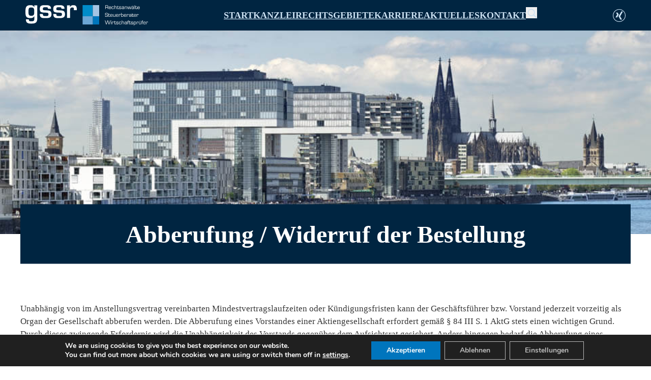

--- FILE ---
content_type: text/html; charset=UTF-8
request_url: http://www.gssr.de/arbeitsrecht/abberufung-widerruf-der-bestellung/
body_size: 32929
content:
<!DOCTYPE html>
<html lang="de">
<head>
<meta charset="UTF-8">
<meta name="viewport" content="width=device-width, initial-scale=1">
<meta name='robots' content='index, follow, max-image-preview:large, max-snippet:-1, max-video-preview:-1' />

	<!-- This site is optimized with the Yoast SEO Premium plugin v26.5 (Yoast SEO v26.8) - https://yoast.com/product/yoast-seo-premium-wordpress/ -->
	<title>Abberufung - Fachanwälte - Fachanwalt Köln</title>
	<meta name="description" content="Unsere Fachanwälte für Arbeitsrecht vertreten traditionell Arbeitnehmer, Arbeitgeber sowie Betriebsräte. Wir bieten fundierte juristische Beratung im Hinblick auf die gesamte Bandbreite des Arbeitsrechts." />
	<link rel="canonical" href="https://www.gssr.de/arbeitsrecht/abberufung-widerruf-der-bestellung/" />
	<meta property="og:locale" content="de_DE" />
	<meta property="og:type" content="article" />
	<meta property="og:title" content="Abberufung / Widerruf der Bestellung" />
	<meta property="og:description" content="Unsere Fachanwälte für Arbeitsrecht vertreten traditionell Arbeitnehmer, Arbeitgeber sowie Betriebsräte. Wir bieten fundierte juristische Beratung im Hinblick auf die gesamte Bandbreite des Arbeitsrechts." />
	<meta property="og:url" content="https://www.gssr.de/arbeitsrecht/abberufung-widerruf-der-bestellung/" />
	<meta property="og:site_name" content="GSSR.de" />
	<meta property="article:modified_time" content="2023-11-29T12:45:53+00:00" />
	<meta name="twitter:card" content="summary_large_image" />
	<meta name="twitter:label1" content="Geschätzte Lesezeit" />
	<meta name="twitter:data1" content="3 Minuten" />
	<script type="application/ld+json" class="yoast-schema-graph">{"@context":"https://schema.org","@graph":[{"@type":"WebPage","@id":"https://www.gssr.de/arbeitsrecht/abberufung-widerruf-der-bestellung/","url":"https://www.gssr.de/arbeitsrecht/abberufung-widerruf-der-bestellung/","name":"Abberufung - Fachanwälte - Fachanwalt Köln","isPartOf":{"@id":"https://www.gssr.de/#website"},"datePublished":"2023-06-02T04:18:24+00:00","dateModified":"2023-11-29T12:45:53+00:00","description":"Unsere Fachanwälte für Arbeitsrecht vertreten traditionell Arbeitnehmer, Arbeitgeber sowie Betriebsräte. Wir bieten fundierte juristische Beratung im Hinblick auf die gesamte Bandbreite des Arbeitsrechts.","breadcrumb":{"@id":"https://www.gssr.de/arbeitsrecht/abberufung-widerruf-der-bestellung/#breadcrumb"},"inLanguage":"de","potentialAction":[{"@type":"ReadAction","target":["https://www.gssr.de/arbeitsrecht/abberufung-widerruf-der-bestellung/"]}]},{"@type":"BreadcrumbList","@id":"https://www.gssr.de/arbeitsrecht/abberufung-widerruf-der-bestellung/#breadcrumb","itemListElement":[{"@type":"ListItem","position":1,"name":"Startseite","item":"https://www.gssr.de/"},{"@type":"ListItem","position":2,"name":"Rechtsgebiete","item":"https://www.gssr.de/rechtsgebiete/"},{"@type":"ListItem","position":3,"name":"Arbeitsrecht","item":"https://www.gssr.de/arbeitsrecht/"},{"@type":"ListItem","position":4,"name":"Abberufung / Widerruf der Bestellung"}]},{"@type":"WebSite","@id":"https://www.gssr.de/#website","url":"https://www.gssr.de/","name":"GSSR.de","description":"","publisher":{"@id":"https://www.gssr.de/#organization"},"potentialAction":[{"@type":"SearchAction","target":{"@type":"EntryPoint","urlTemplate":"https://www.gssr.de/?s={search_term_string}"},"query-input":{"@type":"PropertyValueSpecification","valueRequired":true,"valueName":"search_term_string"}}],"inLanguage":"de"},{"@type":"Organization","@id":"https://www.gssr.de/#organization","name":"Garben, Schlüter, Schützler & Reiss Rechtsanwälte, Steuerberater, Wirtschaftsprüfer PartG mbB","url":"https://www.gssr.de/","logo":{"@type":"ImageObject","inLanguage":"de","@id":"https://www.gssr.de/#/schema/logo/image/","url":"https://www.gssr.de/wp-content/uploads/favicon.png","contentUrl":"https://www.gssr.de/wp-content/uploads/favicon.png","width":512,"height":512,"caption":"Garben, Schlüter, Schützler & Reiss Rechtsanwälte, Steuerberater, Wirtschaftsprüfer PartG mbB"},"image":{"@id":"https://www.gssr.de/#/schema/logo/image/"},"sameAs":["https://www.xing.com/pages/kanzleigarbenschluterschutzler-reiss"]}]}</script>
	<!-- / Yoast SEO Premium plugin. -->


<link rel='dns-prefetch' href='//www.gssr.de' />
<link rel="alternate" type="application/rss+xml" title="GSSR.de &raquo; Feed" href="https://www.gssr.de/feed/" />
<style id='wp-img-auto-sizes-contain-inline-css'>
img:is([sizes=auto i],[sizes^="auto," i]){contain-intrinsic-size:3000px 1500px}
/*# sourceURL=wp-img-auto-sizes-contain-inline-css */
</style>

<link rel='stylesheet' id='bricks-advanced-themer-css' href='http://www.gssr.de/wp-content/plugins/bricks-advanced-themer/assets/css/bricks-advanced-themer.css?ver=1766634778' media='all' />
<style id='bricks-advanced-themer-inline-css'>
:root,.brxc-light-colors, html[data-theme="dark"] .brxc-reversed-colors, html[data-theme="light"] .brxc-initial-colors{--primary:hsla(206, 100%, 12.7%, 1);--primary-d-1:hsl(205.56,100%,10.59%);--primary-d-2:hsl(205.12,100%,8.43%);--primary-d-3:hsl(205.45,100%,6.47%);--primary-d-4:hsl(207.27,100%,4.31%);--primary-d-5:hsl(207.27,100%,2.16%);--primary-d-6:hsl(0,0%,0%);--primary-l-1:hsl(206.67,38.57%,27.45%);--primary-l-2:hsl(205.12,20.19%,41.76%);--primary-l-3:hsl(206.25,14.41%,56.47%);--primary-l-4:hsl(207.27,14.86%,70.98%);--primary-l-5:hsl(204,13.51%,85.49%);--primary-l-6:hsl(0,0%,100%);--secondary:hsla(203, 100%, 37.1%, 1);--accent:hsla(207, 57.6%, 87.1%, 1);--white:hsla(0, 0%, 100%, 1);--logotl:hsla(199, 98.1%, 40.6%, 1);--logotr:hsla(213, 64.6%, 77.8%, 1);--logobl:hsla(207, 55.8%, 62.7%, 1);--logobr:hsla(204, 97.9%, 37.6%, 1);}
/*# sourceURL=bricks-advanced-themer-inline-css */
</style>
<link rel='stylesheet' id='bricksforge-style-css' href='http://www.gssr.de/wp-content/plugins/bricksforge/assets/css/style.css?ver=3.1.7.1' media='all' />
<link rel='stylesheet' id='wp-block-library-css' href='http://www.gssr.de/wp-includes/css/dist/block-library/style.min.css?ver=b014067d8db7e21bd8b3afa6bceb1d3b' media='all' />

<style id='classic-theme-styles-inline-css'>
/*! This file is auto-generated */
.wp-block-button__link{color:#fff;background-color:#32373c;border-radius:9999px;box-shadow:none;text-decoration:none;padding:calc(.667em + 2px) calc(1.333em + 2px);font-size:1.125em}.wp-block-file__button{background:#32373c;color:#fff;text-decoration:none}
/*# sourceURL=/wp-includes/css/classic-themes.min.css */
</style>
<link rel='stylesheet' id='bricks-frontend-css' href='http://www.gssr.de/wp-content/themes/bricks/assets/css/frontend-light.min.css?ver=1744884444' media='all' />
<style id='bricks-frontend-inline-css'>
@font-face{font-family:"Eurostile Demi";font-weight:400;font-display:swap;src:url(https://www.gssr.de/wp-content/uploads/Eurostile-Demi-Demi.woff2) format("woff2");}
@font-face{font-family:"Abhaya Libre";font-weight:400;font-display:swap;src:url(https://www.gssr.de/wp-content/uploads/abhaya-libre-v14-latin-regular.woff2) format("woff2");}@font-face{font-family:"Abhaya Libre";font-weight:700;font-display:swap;src:url(https://www.gssr.de/wp-content/uploads/abhaya-libre-v14-latin-700.woff2) format("woff2");}
@font-face{font-family:"Lato";font-weight:300;font-display:swap;src:url(https://www.gssr.de/wp-content/uploads/lato-v24-latin-300.woff2) format("woff2");}@font-face{font-family:"Lato";font-weight:400;font-display:swap;src:url(https://www.gssr.de/wp-content/uploads/lato-v24-latin-regular.woff2) format("woff2");}@font-face{font-family:"Lato";font-weight:700;font-display:swap;src:url(https://www.gssr.de/wp-content/uploads/lato-v24-latin-700.woff2) format("woff2");}

/*# sourceURL=bricks-frontend-inline-css */
</style>
<link rel='stylesheet' id='bricks-child-css' href='http://www.gssr.de/wp-content/themes/bricks-child/style.css?ver=1701685629' media='all' />
<link rel='stylesheet' id='bricks-color-palettes-css' href='https://www.gssr.de/wp-content/uploads/bricks/css/color-palettes.min.css?ver=1745324473' media='all' />
<link rel='stylesheet' id='bricks-global-variables-css' href='https://www.gssr.de/wp-content/uploads/bricks/css/global-variables.min.css?ver=1744887280' media='all' />
<link rel='stylesheet' id='bricks-theme-style-theme_styles-css' href='https://www.gssr.de/wp-content/uploads/bricks/css/theme-style-theme_styles.min.css?ver=1744887280' media='all' />
<link rel='stylesheet' id='bricks-post-199-css' href='https://www.gssr.de/wp-content/uploads/bricks/css/post-199.min.css?ver=1744887280' media='all' />
<link rel='stylesheet' id='bricks-post-1094-css' href='https://www.gssr.de/wp-content/uploads/bricks/css/post-1094.min.css?ver=1744887280' media='all' />
<link rel='stylesheet' id='bricks-post-1206-css' href='https://www.gssr.de/wp-content/uploads/bricks/css/post-1206.min.css?ver=1744887280' media='all' />
<link rel='stylesheet' id='bricks-post-258-css' href='https://www.gssr.de/wp-content/uploads/bricks/css/post-258.min.css?ver=1744887280' media='all' />
<link rel='stylesheet' id='bricksforge-custom-css' href='https://www.gssr.de/wp-content/uploads/bricksforge/classes/custom.css?ver=1769072984' media='all' />
<style id='bricks-frontend-inline-inline-css'>
html {scroll-behavior: smooth}.header-content-wrapper {width: 100%; padding-top: var(--gap-2xs); padding-right: var(--gap-2xs); padding-bottom: var(--gap-2xs); padding-left: var(--gap-2xs); justify-content: space-between; background-color: var(--primary); align-items: center}header { background: var(--primary);}@media (min-width: 1279px) {.header-content-wrapper {max-width: var(--container-max-width); margin-right: auto; margin-left: auto}}.gssr-header__logo .bricks-site-logo {height: 40px; width: auto}.gssr-header__logo {width: auto; height: 40px; position: relative; z-index: 999999}.gssr-menu.brx-open .brx-nav-nested-items {background-color: var(--primary); align-items: flex-start; justify-content: center; width: 100%; height: 100%}.gssr-menu .brx-nav-nested-items > li > a {color: var(--accent); font-weight: 700; font-size: var(--font-h2); text-transform: uppercase; transition: var(--transition-default)}.gssr-menu .brx-nav-nested-items > li > .brx-submenu-toggle > * {color: var(--accent); font-weight: 700; font-size: var(--font-h2); text-transform: uppercase; transition: var(--transition-default)}.gssr-menu .brx-submenu-toggle {gap: 20px}.gssr-menu .brx-dropdown-content {font-size: var(--font-h3)}.gssr-menu .brx-nav-nested-items > li > [aria-current="page"] {color: var(--secondary)}.gssr-menu .brx-nav-nested-items > li > .brx-submenu-toggle.aria-current > * {color: var(--secondary)}.gssr-menu .brx-nav-nested-items > li:hover > a {color: var(--secondary)}.gssr-menu .brx-nav-nested-items > li:hover > .brx-submenu-toggle > * {color: var(--secondary)}.gssr-menu .brx-nav-nested-items > li {transition: var(--transition-default)}.gssr-menu .brx-nav-nested-items > li > .brx-submenu-toggle {transition: var(--transition-default)}@media (min-width: 1024px) {.gssr-menu .brx-nav-nested-items > li > a {font-size: var(--font-h6)}.gssr-menu .brx-nav-nested-items > li > .brx-submenu-toggle > * {font-size: var(--font-h6)}.gssr-menu .brx-dropdown-content > li > a {font-size: var(--font-body)}.gssr-menu .brx-dropdown-content .brx-submenu-toggle > * {font-size: var(--font-body)}.gssr-menu .brx-nav-nested-items > li:hover > a {color: var(--secondary)}.gssr-menu .brx-nav-nested-items > li:hover > .brx-submenu-toggle > * {color: var(--secondary)}}.nav-items-wrapper {padding-right: var(--gap-s); padding-left: var(--gap-s); transition: var(--transition-default)}.menu__item__wrapper {margin-bottom: 5px}@media (min-width: 1024px) {.menu__item__wrapper {width: auto; margin-bottom: 0}}.menu__item__wrapper__home {margin-top: auto}@media (min-width: 1024px) {.menu__item__wrapper__home {margin-top: 0}}.menu__item__start {margin-top: auto}.menu__item__rechtsgebiete .brx-submenu-toggle {gap: 20px}.menu__item__rechtsgebiete .brx-submenu-toggle button {font-size: 20px}.menu__item__rechtsgebiete .brx-submenu-toggle button svg { height: 20px;}.menu__item__rechtsgebiete .brx-submenu-toggle button svg path { fill: var(--white);}@media (min-width: 1024px) {.menu__item__rechtsgebiete .brx-submenu-toggle button { display: none;}}@media (max-width: 1023px) { .menu__item__rechtsgebiete__content { display: flex !important; position: fixed !important; inset: 0 !important; width: 100%; height: 100%; transition: var(--transition-default); transform: translateX(100%) !important; visibility: hidden; pointer-events: none; } .open .menu__item__rechtsgebiete__content { transform: translateX(0) !important; visibility: visible; pointer-events: all; } .menu__item__rechtsgebiete__content::before { opacity: .9; }}.menu__item__rechtsgebiete__content {justify-content: space-between; color: var(--white)}@media (min-width: 1024px) {.menu__item__rechtsgebiete__content {padding-top: var(--gap-l); padding-bottom: var(--gap-l); margin-top: 15px}}.mega__rechtsgebiete__card__wrapper {flex-direction: row; row-gap: 25px; margin-top: auto; margin-bottom: auto}@media (min-width: 1024px) {.mega__rechtsgebiete__card__wrapper {flex-direction: row; flex-wrap: wrap; width: 100%; max-width: 1400px; margin-right: auto; margin-left: auto}}.mega__rechtsgebiete__card {width: 50%; align-self: flex-start !important}@media (min-width: 1024px) {.mega__rechtsgebiete__card {width: 33.3%; padding-right: var(--gap-l); padding-left: var(--gap-l); row-gap: 8px}}@media (min-width: 1279px) {.mega__rechtsgebiete__card {width: 25% !important}}.mega__rechtsgebiete__link {align-items: center; text-align: center; font-size: var(--font-h6); font-family: "Abhaya Libre"; font-weight: 700; line-height: 1}@media (min-width: 375px) {.mega__rechtsgebiete__link {font-size: var(--font-h3)}}@media (min-width: 1024px) {.mega__rechtsgebiete__link {flex-direction: row; justify-content: space-between; font-size: var(--font-h5); background-color: var(--primary-l-1); padding-top: var(--gap-2xs); padding-right: var(--gap-2xs); padding-bottom: var(--gap-3xs); padding-left: var(--gap-2xs); margin-bottom: var(--gap-2xs); transition: var(--transition-default)}.mega__rechtsgebiete__link:hover {background-color: var(--accent)}}@media (min-width: 1279px) {.mega__rechtsgebiete__link {font-size: var(--font-h4)}}.mega__rechtsgebiete__icon svg { height: 60px; width: auto;}.mega__rechtsgebiete__icon svg path { fill: var(--white);}.mega__rechtsgebiete__icon {margin-bottom: var(--gap-3xs)}@media (min-width: 1024px) {.mega__rechtsgebiete__icon svg { height: 30px;}.mega__rechtsgebiete__icon path { transition: var(--transition-default);}.mega__rechtsgebiete__card a:hover .mega__rechtsgebiete__icon path { fill: var(--primary);}.mega__rechtsgebiete__icon {width: auto; height: auto; margin-bottom: 0}}@media (min-width: 1024px) {.mega__rechtsgebiete__title {flex-grow: 1; transition: var(--transition-default)}.mega__rechtsgebiete__card a:hover .mega__rechtsgebiete__title { color: var(--primary);}}.mega__rechtsgebiete__arrow {display: none}@media (min-width: 1024px) {.mega__rechtsgebiete__arrow {display: flex; width: var(--arrow-m); height: auto; transition: var(--transition-default)}.mega__rechtsgebiete__arrow { min-width: var(--arrow-m) !important;}.mega__rechtsgebiete__arrow path { transition: var(--transition-default);}.mega__rechtsgebiete__card a:hover .mega__rechtsgebiete__arrow path { fill: var(--primary) !important;}.mega__rechtsgebiete__card a:hover .mega__rechtsgebiete__arrow { transform: translateX(5px);}.mega__rechtsgebiete__arrow :not([fill="none"]) {fill: var(--white) !important}}.mega__rechtsgebiete__sub-link {display: none}@media (min-width: 1024px) {.mega__rechtsgebiete__sub-link {display: flex; flex-direction: row; flex-wrap: nowrap; justify-content: flex-end; align-items: center; column-gap: var(--arrow-gap); text-align: right; font-size: var(--font-h6); transition: var(--transition-default)}.mega__rechtsgebiete__sub-link:hover {color: var(--secondary)}}@media (min-width: 1024px) {.mega__rechtsgebiete__sub-link__arrow {height: auto; width: 15px; transition: var(--transition-default)}.mega__rechtsgebiete__sub-link__arrow { width: 15px !important; min-width: 15px !important; height: auto !important;}.mega__rechtsgebiete__sub-link__arrow path { transition: var(--transition-default);}.mega__rechtsgebiete__sub-link:hover .mega__rechtsgebiete__sub-link__arrow path { fill: var(--secondary) !important;}.mega__rechtsgebiete__sub-link:hover .mega__rechtsgebiete__sub-link__arrow { transform: translateX(5px);}.mega__rechtsgebiete__sub-link__arrow :not([fill="none"]) {fill: var(--white) !important}}.mega__rechtsgebiete__all-btn {margin-top: var(--gap-m); margin-right: var(--gap-2xs); margin-left: auto; display: flex; justify-content: flex-end}.mega__rechtsgebiete__all-btn svg { fill: currentcolor !important;}.arrow-button svg { transition: var(--transition-default); fill: currentcolor; height: 15px;}.arrow-button:hover svg { transform: translateX(var(--arrow-gap-hover));}.arrow-button {gap: var(--arrow-gap)}@media (min-width: 1024px) {.mega__rechtsgebiete__back-btn {display: none}}.arrow-button__reverse:hover svg { transform: translateX(-10px);}.mega__rechtsgebiete__bg:not(.tag), .mega__rechtsgebiete__bg img {object-fit: cover}:where(.mega__rechtsgebiete__bg > *) {position: relative}.mega__rechtsgebiete__bg::before {background-image: linear-gradient(var(--primary), var(--primary)); position: absolute; content: ""; top: 0; right: 0; bottom: 0; left: 0; pointer-events: none}.mega__rechtsgebiete__bg::before { opacity: .98;}.mega__rechtsgebiete__bg {position: absolute; top: 0px; right: 0px; bottom: 0px; left: 0px; z-index: -1; width: 100%; height: 100%}.menu__item__wrapper__search {margin-top: 25px}@media (min-width: 1024px) {.menu__item__wrapper__search {margin-top: 0; margin-left: auto}}.menu__search button {height: 22px; width: 22px}.menu__search .bricks-search-overlay:after {background-color: var(--primary-l-1)}.menu__search .title {color: var(--accent)}.menu__search input[type=search]::placeholder {color: var(--accent)}.menu__search form {color: var(--accent)}.menu__search svg { fill: var(--accent);}.menu__search .bricks-search-overlay.show { z-index: 9999999 !important;}.menu__search .close { color: var(--accent);}@media (max-width: 1023px) { .menu__search svg { min-width: 25px; } .menu__search button { display: flex; column-gap: 15px; } .menu__search button::after { content: "Suchen..."; color: var(--accent); margin-top: -2px; position: absolute; left: 45px; } body.search-open .menu__search button::after { opacity: 0;}}@media (min-width: 1024px) {.menu__search input[type=search]::placeholder {color: var(--accent)}}.menu__bottom__content {margin-top: auto; padding-top: var(--gap-s); padding-bottom: var(--gap-s); flex-direction: column; row-gap: var(--gap-s)}@media (min-width: 375px) {.menu__bottom__content {flex-direction: row; flex-wrap: nowrap; justify-content: space-between; align-items: center}}@media (min-width: 1024px) {.menu__bottom__content {display: none}}.menu__contact {color: var(--accent)}.menu__contact a { color: var(--accent); transition: var(--transition-default);}@media (min-width: 375px) {.menu__contact {width: 60%}}.menu__socials {flex-direction: row; align-self: center !important; justify-content: flex-start; align-items: center; column-gap: var(--gap-s)}@media (min-width: 375px) {.menu__socials {width: 40%; justify-content: flex-end}}.menu__socials__item {width: auto}.menu__socials__icon svg { height: 35px; width: auto; fill: var(--accent); transition: .3s all ease-out;}.menu__socials__item:hover .menu__socials__icon svg { fill: var(--secondary);}.nav-hamburger-toggle .brxa-inner {--brxe-toggle-bar-height: 3px; --brxe-toggle-bar-radius: 0px}.nav-hamburger-toggle {position: relative; z-index: 9999}.nav-hamburger-toggle .brxa-wrap {color: var(--accent)}.nav-hamburger-toggle.is-active .brxa-inner,.nav-hamburger-toggle.is-active .brxa-inner:after,.nav-hamburger-toggle.is-active .brxa-inner:before { color: var(--primary-l-6);}body.search-open .nav-hamburger-toggle { z-index: -1 !important;}.menu__socials__desktop {flex-direction: row; align-self: center !important; justify-content: flex-start; align-items: center; column-gap: var(--gap-s); display: none}@media (min-width: 375px) {.menu__socials__desktop {justify-content: flex-end}}@media (min-width: 1080px) {.menu__socials__desktop {display: flex; width: auto}}.menu__socials__item__desktop {width: auto}@media (min-width: 1080px) {.menu__socials__icon__desktop svg { height: 25px; width: auto; fill: var(--accent); transition: .3s all ease-out;}.menu__socials__item__desktop:hover .menu__socials__icon__desktop svg { fill: var(--secondary);}.menu__socials__icon__desktop {display: flex}}.header__image:not(.tag), .header__image img {object-fit: cover}.header__image {width: 100%; height: 50vh; min-height: 400px}.header__section {transform: translateY(-50%); margin-bottom: calc(var(--section-margin-btm) / 2)}.header__container {background-color: var(--primary); color: var(--white); text-align: center; flex-direction: column; align-items: center; row-gap: 0px; padding-top: var(--gap-m); padding-right: var(--gap-s); padding-bottom: var(--gap-m); padding-left: var(--gap-s)}.header__title small { display: block; margin-top: 10px;}.header__title {margin-bottom: 0}@media (min-width: 991px) {.header__title {font-size: calc(var(--font-h1) * 1.2)}}.header__breadcrumbs a { color: var(--primary-l-4);}.header__breadcrumbs a:hover { color: var(--white);}.header__breadcrumbs {display: none}.main-content__section {margin-top: calc(var(--section-margin-btm) * -0.5)}@media (min-width: 1080px) {.main-content__container {flex-direction: row-reverse; align-items: stretch}}@media (min-width: 1080px) {.law__topic__content-wrapper {width: 70%; flex-grow: 1}}.law__topic__button {margin-top: var(--gap-l); margin-bottom: var(--gap-l); margin-left: auto}.content__image:not(.tag), .content__image img {object-fit: cover}.content__image {width: 100%}.law__topics__sidebar {row-gap: var(--gap-m); background-color: var(--primary); color: var(--white); padding-top: var(--gap-m); padding-right: var(--gap-2xs); padding-bottom: var(--gap-m); padding-left: var(--gap-2xs)}@media (min-width: 478px) {.law__topics__sidebar {padding-right: var(--gap-s); padding-left: var(--gap-s)}}@media (min-width: 991px) {.law__topics__sidebar {flex-direction: row; column-gap: 125px}}@media (min-width: 1080px) {.law__topics__sidebar {flex-direction: column; column-gap: 0px; width: 30%}}.law__topic__main-title {color: var(--accent)}.law__topic__links {display: flex; row-gap: 0px}.law__topic__link {flex-direction: row; align-items: center; column-gap: var(--arrow-gap); justify-content: space-between; flex-wrap: nowrap; margin-top: 5px; margin-bottom: 5px; padding-top: 5px; padding-bottom: 5px}.law__topic__link:hover .law__topic__title { color: var(--secondary); letter-spacing: .3px;}.law__topic__title {transition: var(--transition-default)}.law__topic__arrow {width: var(--arrow-s); height: auto; transition: var(--transition-default)}.law__topic__arrow { min-width: var(--arrow-s) !important;}.law__topic__link:hover .law__topic__arrow path { transition: var(--transition-default); fill: var(--secondary) !important;}.law__topic__link:hover .law__topic__arrow { transform: translateX(var(--arrow-gap-hover));}.law__topic__arrow :not([fill="none"]) {fill: var(--white) !important}.law__topics__fullwidth {background-color: var(--primary); color: var(--white); padding-top: var(--gap-m); padding-right: var(--gap-2xs); padding-bottom: var(--gap-m); padding-left: var(--gap-2xs)}@media (min-width: 478px) {.law__topics__fullwidth {padding-right: var(--gap-s); padding-left: var(--gap-s)}}.law__topic__links__columns {display: block}@media (min-width: 767px) {.law__topic__links__columns {column-count: 2; column-gap: var(--gap-l)}}@media (min-width: 991px) {.law__topic__links__columns {column-count: 3}}@media (min-width: 1080px) {.law__topic__links__columns {column-gap: var(--gap-xl)}}.lawyer__container {row-gap: 0px; align-items: center}.lawyer__section__title {text-align: center}@media (min-width: 1279px) {.grid-5 {display: grid; align-items: initial; grid-gap: var(--grid-layout-gap)}.grid-5 {--grid-column-count: 5;--grid-item--min-width: 135px;--grid-layout-gap: 2rem;grid-template-columns: repeat(auto-fit, minmax(min(100%, var(--grid-item--min-width)), 1fr))}@media screen and (min-width: 781px){body .grid-5 {--gap-count: calc(var(--grid-column-count) - 1);--total-gap-width: calc(var(--gap-count) * var(--grid-layout-gap));--grid-item--max-width: calc((100% - var(--total-gap-width)) / var(--grid-column-count));grid-template-columns: repeat(auto-fill, minmax(max(var(--grid-item--min-width), var(--grid-item--max-width)), 1fr));}}}.lawyer__gridItem__photo {width: 100%; height: auto; transition: var(--transition-default)}.lawyer__gridItem:hover .lawyer__gridItem__photo { filter: grayscale(100%);}.lawyer__gridItem__info {flex-direction: row; align-items: center; justify-content: space-between}.lawyer__gridItem:hover .lawyer__gridItem__name { letter-spacing: .5px; color: var(--secondary);}.lawyer__gridItem__name {transition: var(--transition-default); font-weight: 700}.lawyer__gridItem__arrow {width: var(--arrow-s); transition: var(--transition-default)}.lawyer__gridItem__arrow { min-width: var(--arrow-s);}.lawyer__gridItem:hover .lawyer__gridItem__arrow { fill: var(--secondary); transform: translateX(5px);}.footer-map {height: 200px; filter: saturate(0%); position: relative; transition: var(--transition-default)}.footer-map iframe { pointer-events: none;}.footer-map a { position: absolute; inset: 0; width: 100%; height: 100%;}.footer-map .cmplz-placeholder-parent { height: 100%;}.footer-map:hover {filter: saturate(50%)}@media (min-width: 991px) {.footer-map {height: 250px}}.footer-section {margin-bottom: 0; background-size: cover; background-position: center center; position: relative; color: var(--white)}:where(.footer-section > *) {position: relative}.footer-section::before {background-image: linear-gradient(var(--primary-d-2), var(--primary-d-2)); position: absolute; content: ""; top: 0; right: 0; bottom: 0; left: 0; pointer-events: none}.footer-section::before { opacity: .95;}.footer-section a { color: var(--white);}.footer-section a:hover { color: var(--secondary);}.footer-container {width: 100%; max-width: 800px}.footer-columns-wrapper {row-gap: var(--gap-m); padding-top: var(--gap-xl)}@media (min-width: 767px) {.footer-columns-wrapper {display: flex; justify-items: space-between; flex-direction: row; justify-content: space-between}}.footer-column {align-items: center; text-align: center; row-gap: var(--gap-3xs)}@media (min-width: 767px) {.footer-column {align-items: flex-start; text-align: left; width: auto; flex-grow: 1}}@media (min-width: 767px) {.footer-column-left {max-width: 400px}}.footer-logo .bricks-site-logo {height: 45px}.footer-logo {margin-bottom: var(--gap-s)}@media (min-width: 1024px) {.footer-logo .bricks-site-logo {height: 55px}}@media (min-width: 767px) {.footer-column-right {align-items: flex-start; max-width: 180px}}.footer-socials-wrapper {flex-direction: row; align-self: center !important; justify-content: center; align-items: center; column-gap: var(--gap-2xs); margin-top: var(--gap-xs)}@media (min-width: 767px) {.footer-socials-wrapper {justify-content: flex-start}}.footer-social-item {width: auto}.footer-social-item-icon svg { height: 35px; width: auto; fill: var(--white); transition: .3s all ease-out;}a:hover .footer-social-item-icon svg { fill: var(--secondary);}.footer-legal-wrapper {align-items: center; text-align: center; padding-bottom: 35px}@media (min-width: 767px) {.footer-legal-wrapper {flex-direction: row; justify-content: space-between}}
/*# sourceURL=bricks-frontend-inline-inline-css */
</style>
<link rel='stylesheet' id='moove_gdpr_frontend-css' href='http://www.gssr.de/wp-content/plugins/gdpr-cookie-compliance/dist/styles/gdpr-main.css?ver=5.0.9' media='all' />
<style id='moove_gdpr_frontend-inline-css'>
				#moove_gdpr_cookie_info_bar .moove-gdpr-info-bar-container .moove-gdpr-info-bar-content a.mgbutton.moove-gdpr-infobar-reject-btn, 
				#moove_gdpr_cookie_info_bar .moove-gdpr-info-bar-container .moove-gdpr-info-bar-content button.mgbutton.moove-gdpr-infobar-reject-btn {
					background-color: transparent;
					box-shadow: inset 0 0 0 1px currentColor;
					opacity: .7;
					color: #202020;
				}

				#moove_gdpr_cookie_info_bar .moove-gdpr-info-bar-container .moove-gdpr-info-bar-content a.mgbutton.moove-gdpr-infobar-reject-btn:hover, 
				#moove_gdpr_cookie_info_bar .moove-gdpr-info-bar-container .moove-gdpr-info-bar-content button.mgbutton.moove-gdpr-infobar-reject-btn:hover {
					background-color: #202020;
					box-shadow: none;
					color: #fff;
					opacity: 1;
				}

				#moove_gdpr_cookie_info_bar:not(.gdpr-full-screen-infobar).moove-gdpr-dark-scheme .moove-gdpr-info-bar-container .moove-gdpr-info-bar-content a.mgbutton.moove-gdpr-infobar-reject-btn, #moove_gdpr_cookie_info_bar:not(.gdpr-full-screen-infobar).moove-gdpr-dark-scheme .moove-gdpr-info-bar-container .moove-gdpr-info-bar-content button.mgbutton.moove-gdpr-infobar-reject-btn {
					background-color: transparent;
					box-shadow: inset 0 0 0 1px currentColor;
					opacity: .7;
					color: #fff;
				}

				#moove_gdpr_cookie_info_bar:not(.gdpr-full-screen-infobar).moove-gdpr-dark-scheme .moove-gdpr-info-bar-container .moove-gdpr-info-bar-content a.mgbutton.moove-gdpr-infobar-reject-btn:hover, #moove_gdpr_cookie_info_bar:not(.gdpr-full-screen-infobar).moove-gdpr-dark-scheme .moove-gdpr-info-bar-container .moove-gdpr-info-bar-content button.mgbutton.moove-gdpr-infobar-reject-btn:hover {
					box-shadow: none;
					opacity: 1;
					color: #202020;
					background-color: #fff;
				}
			#moove_gdpr_cookie_modal,#moove_gdpr_cookie_info_bar,.gdpr_cookie_settings_shortcode_content{font-family:&#039;Nunito&#039;,sans-serif}#moove_gdpr_save_popup_settings_button{background-color:#373737;color:#fff}#moove_gdpr_save_popup_settings_button:hover{background-color:#000}#moove_gdpr_cookie_info_bar .moove-gdpr-info-bar-container .moove-gdpr-info-bar-content a.mgbutton,#moove_gdpr_cookie_info_bar .moove-gdpr-info-bar-container .moove-gdpr-info-bar-content button.mgbutton{background-color:#0075bd}#moove_gdpr_cookie_modal .moove-gdpr-modal-content .moove-gdpr-modal-footer-content .moove-gdpr-button-holder a.mgbutton,#moove_gdpr_cookie_modal .moove-gdpr-modal-content .moove-gdpr-modal-footer-content .moove-gdpr-button-holder button.mgbutton,.gdpr_cookie_settings_shortcode_content .gdpr-shr-button.button-green{background-color:#0075bd;border-color:#0075bd}#moove_gdpr_cookie_modal .moove-gdpr-modal-content .moove-gdpr-modal-footer-content .moove-gdpr-button-holder a.mgbutton:hover,#moove_gdpr_cookie_modal .moove-gdpr-modal-content .moove-gdpr-modal-footer-content .moove-gdpr-button-holder button.mgbutton:hover,.gdpr_cookie_settings_shortcode_content .gdpr-shr-button.button-green:hover{background-color:#fff;color:#0075bd}#moove_gdpr_cookie_modal .moove-gdpr-modal-content .moove-gdpr-modal-close i,#moove_gdpr_cookie_modal .moove-gdpr-modal-content .moove-gdpr-modal-close span.gdpr-icon{background-color:#0075bd;border:1px solid #0075bd}#moove_gdpr_cookie_info_bar span.moove-gdpr-infobar-allow-all.focus-g,#moove_gdpr_cookie_info_bar span.moove-gdpr-infobar-allow-all:focus,#moove_gdpr_cookie_info_bar button.moove-gdpr-infobar-allow-all.focus-g,#moove_gdpr_cookie_info_bar button.moove-gdpr-infobar-allow-all:focus,#moove_gdpr_cookie_info_bar span.moove-gdpr-infobar-reject-btn.focus-g,#moove_gdpr_cookie_info_bar span.moove-gdpr-infobar-reject-btn:focus,#moove_gdpr_cookie_info_bar button.moove-gdpr-infobar-reject-btn.focus-g,#moove_gdpr_cookie_info_bar button.moove-gdpr-infobar-reject-btn:focus,#moove_gdpr_cookie_info_bar span.change-settings-button.focus-g,#moove_gdpr_cookie_info_bar span.change-settings-button:focus,#moove_gdpr_cookie_info_bar button.change-settings-button.focus-g,#moove_gdpr_cookie_info_bar button.change-settings-button:focus{-webkit-box-shadow:0 0 1px 3px #0075bd;-moz-box-shadow:0 0 1px 3px #0075bd;box-shadow:0 0 1px 3px #0075bd}#moove_gdpr_cookie_modal .moove-gdpr-modal-content .moove-gdpr-modal-close i:hover,#moove_gdpr_cookie_modal .moove-gdpr-modal-content .moove-gdpr-modal-close span.gdpr-icon:hover,#moove_gdpr_cookie_info_bar span[data-href]>u.change-settings-button{color:#0075bd}#moove_gdpr_cookie_modal .moove-gdpr-modal-content .moove-gdpr-modal-left-content #moove-gdpr-menu li.menu-item-selected a span.gdpr-icon,#moove_gdpr_cookie_modal .moove-gdpr-modal-content .moove-gdpr-modal-left-content #moove-gdpr-menu li.menu-item-selected button span.gdpr-icon{color:inherit}#moove_gdpr_cookie_modal .moove-gdpr-modal-content .moove-gdpr-modal-left-content #moove-gdpr-menu li a span.gdpr-icon,#moove_gdpr_cookie_modal .moove-gdpr-modal-content .moove-gdpr-modal-left-content #moove-gdpr-menu li button span.gdpr-icon{color:inherit}#moove_gdpr_cookie_modal .gdpr-acc-link{line-height:0;font-size:0;color:transparent;position:absolute}#moove_gdpr_cookie_modal .moove-gdpr-modal-content .moove-gdpr-modal-close:hover i,#moove_gdpr_cookie_modal .moove-gdpr-modal-content .moove-gdpr-modal-left-content #moove-gdpr-menu li a,#moove_gdpr_cookie_modal .moove-gdpr-modal-content .moove-gdpr-modal-left-content #moove-gdpr-menu li button,#moove_gdpr_cookie_modal .moove-gdpr-modal-content .moove-gdpr-modal-left-content #moove-gdpr-menu li button i,#moove_gdpr_cookie_modal .moove-gdpr-modal-content .moove-gdpr-modal-left-content #moove-gdpr-menu li a i,#moove_gdpr_cookie_modal .moove-gdpr-modal-content .moove-gdpr-tab-main .moove-gdpr-tab-main-content a:hover,#moove_gdpr_cookie_info_bar.moove-gdpr-dark-scheme .moove-gdpr-info-bar-container .moove-gdpr-info-bar-content a.mgbutton:hover,#moove_gdpr_cookie_info_bar.moove-gdpr-dark-scheme .moove-gdpr-info-bar-container .moove-gdpr-info-bar-content button.mgbutton:hover,#moove_gdpr_cookie_info_bar.moove-gdpr-dark-scheme .moove-gdpr-info-bar-container .moove-gdpr-info-bar-content a:hover,#moove_gdpr_cookie_info_bar.moove-gdpr-dark-scheme .moove-gdpr-info-bar-container .moove-gdpr-info-bar-content button:hover,#moove_gdpr_cookie_info_bar.moove-gdpr-dark-scheme .moove-gdpr-info-bar-container .moove-gdpr-info-bar-content span.change-settings-button:hover,#moove_gdpr_cookie_info_bar.moove-gdpr-dark-scheme .moove-gdpr-info-bar-container .moove-gdpr-info-bar-content button.change-settings-button:hover,#moove_gdpr_cookie_info_bar.moove-gdpr-dark-scheme .moove-gdpr-info-bar-container .moove-gdpr-info-bar-content u.change-settings-button:hover,#moove_gdpr_cookie_info_bar span[data-href]>u.change-settings-button,#moove_gdpr_cookie_info_bar.moove-gdpr-dark-scheme .moove-gdpr-info-bar-container .moove-gdpr-info-bar-content a.mgbutton.focus-g,#moove_gdpr_cookie_info_bar.moove-gdpr-dark-scheme .moove-gdpr-info-bar-container .moove-gdpr-info-bar-content button.mgbutton.focus-g,#moove_gdpr_cookie_info_bar.moove-gdpr-dark-scheme .moove-gdpr-info-bar-container .moove-gdpr-info-bar-content a.focus-g,#moove_gdpr_cookie_info_bar.moove-gdpr-dark-scheme .moove-gdpr-info-bar-container .moove-gdpr-info-bar-content button.focus-g,#moove_gdpr_cookie_info_bar.moove-gdpr-dark-scheme .moove-gdpr-info-bar-container .moove-gdpr-info-bar-content a.mgbutton:focus,#moove_gdpr_cookie_info_bar.moove-gdpr-dark-scheme .moove-gdpr-info-bar-container .moove-gdpr-info-bar-content button.mgbutton:focus,#moove_gdpr_cookie_info_bar.moove-gdpr-dark-scheme .moove-gdpr-info-bar-container .moove-gdpr-info-bar-content a:focus,#moove_gdpr_cookie_info_bar.moove-gdpr-dark-scheme .moove-gdpr-info-bar-container .moove-gdpr-info-bar-content button:focus,#moove_gdpr_cookie_info_bar.moove-gdpr-dark-scheme .moove-gdpr-info-bar-container .moove-gdpr-info-bar-content span.change-settings-button.focus-g,span.change-settings-button:focus,button.change-settings-button.focus-g,button.change-settings-button:focus,#moove_gdpr_cookie_info_bar.moove-gdpr-dark-scheme .moove-gdpr-info-bar-container .moove-gdpr-info-bar-content u.change-settings-button.focus-g,#moove_gdpr_cookie_info_bar.moove-gdpr-dark-scheme .moove-gdpr-info-bar-container .moove-gdpr-info-bar-content u.change-settings-button:focus{color:#0075bd}#moove_gdpr_cookie_modal .moove-gdpr-branding.focus-g span,#moove_gdpr_cookie_modal .moove-gdpr-modal-content .moove-gdpr-tab-main a.focus-g,#moove_gdpr_cookie_modal .moove-gdpr-modal-content .moove-gdpr-tab-main .gdpr-cd-details-toggle.focus-g{color:#0075bd}#moove_gdpr_cookie_modal.gdpr_lightbox-hide{display:none}#moove_gdpr_cookie_info_bar .moove-gdpr-info-bar-container .moove-gdpr-info-bar-content a.mgbutton,#moove_gdpr_cookie_info_bar .moove-gdpr-info-bar-container .moove-gdpr-info-bar-content button.mgbutton,#moove_gdpr_cookie_modal .moove-gdpr-modal-content .moove-gdpr-modal-footer-content .moove-gdpr-button-holder a.mgbutton,#moove_gdpr_cookie_modal .moove-gdpr-modal-content .moove-gdpr-modal-footer-content .moove-gdpr-button-holder button.mgbutton,.gdpr-shr-button,#moove_gdpr_cookie_info_bar .moove-gdpr-infobar-close-btn{border-radius:0}
/*# sourceURL=moove_gdpr_frontend-inline-css */
</style>
<script src="http://www.gssr.de/wp-includes/js/jquery/jquery.min.js?ver=3.7.1" id="jquery-core-js"></script>
<link rel='shortlink' href='https://www.gssr.de/?p=371' />
<link rel="icon" href="https://www.gssr.de/wp-content/uploads/favicon-150x150.png" sizes="32x32" />
<link rel="icon" href="https://www.gssr.de/wp-content/uploads/favicon-300x300.png" sizes="192x192" />
<link rel="apple-touch-icon" href="https://www.gssr.de/wp-content/uploads/favicon-300x300.png" />
<meta name="msapplication-TileImage" content="https://www.gssr.de/wp-content/uploads/favicon-300x300.png" />
		<style id="wp-custom-css">
			.grid-5 {
  display: grid;
  grid-template-columns: repeat(5, 1fr);
  gap: 1rem; /* optional: Abstand zwischen den Spalten */
}
/* Nur den letzten Karriere-Block ausblenden */
.karriere__pos_wrapper:last-of-type {
  display: none !important;
}		</style>
		
<!-- Facebook Open Graph (by Bricks) -->
<meta property="og:url" content="https://www.gssr.de/arbeitsrecht/abberufung-widerruf-der-bestellung/" />
<meta property="og:site_name" content="GSSR.de" />
<meta property="og:title" content="Abberufung / Widerruf der Bestellung" />
<meta property="og:description" content="Unabhängig von im Anstellungsvertrag vereinbarten Mindestvertragslaufzeiten oder Kündigungsfristen kann der Geschäftsführer bzw. Vorstand jederzeit vorzeitig als Organ der Gesellschaft abberufen werden. Die Abberufung eines Vorstandes einer Aktiengesellschaft erfordert gemäß § 84 III S. 1 AktG stets einen wichtigen Grund. Durch dieses zwingende Erfordernis wird die Unabhängigkeit des Vorstands gegenüber dem Aufsichtsrat gesichert. Anders hingegen bedarf [&hellip;]" />
<meta property="og:type" content="website" />
<link rel='stylesheet' id='bricks-prettify-css' href='http://www.gssr.de/wp-content/themes/bricks/assets/css/libs/prettify.min.css?ver=1744884440' media='all' />
<style id='bricks-dynamic-data-inline-css'>
.footer-section {background-image: url(https://www.gssr.de/wp-content/uploads/koelner-skyline.jpg)} .footer-section {background-image: url(https://www.gssr.de/wp-content/uploads/koelner-skyline.jpg)} .footer-section {background-image: url(https://www.gssr.de/wp-content/uploads/koelner-skyline.jpg)} 
/*# sourceURL=bricks-dynamic-data-inline-css */
</style>
</head>

<body class="wp-singular rechtsgebiet-template-default single single-rechtsgebiet postid-371 wp-theme-bricks wp-child-theme-bricks-child brx-body bricks-is-frontend wp-embed-responsive brx-wide">		<a class="skip-link" href="#brx-content">Skip to main content</a>

					<a class="skip-link" href="#brx-footer">Skip to footer</a>
			<header id="brx-header" class="sticky on-scroll"><div id="brxe-yzexnw" class="brxe-block header-content-wrapper bricks-lazy-hidden"><a class="brxe-logo gssr-header__logo" href="https://www.gssr.de"><img src="https://www.gssr.de/wp-content/uploads/gssr-logo.svg" class="bricks-site-logo css-filter" alt="GSSR.de" data-bricks-logo="https://www.gssr.de/wp-content/uploads/gssr-logo.svg" loading="eager" decoding="async" /></a><nav id="brxe-eyvbxg" data-script-id="eyvbxg" class="brxe-nav-nested gssr-menu bricks-lazy-hidden" aria-label="Menu" data-toggle="desktop_s"><ul class="brxe-block nav-items-wrapper brx-nav-nested-items bricks-lazy-hidden"><li class="brxe-block menu__item__wrapper menu__item__wrapper__home bricks-lazy-hidden"><a class="brxe-text-link menu__item menu__item__start" href="https://www.gssr.de/">Start</a></li><li class="brxe-block menu__item__wrapper bricks-lazy-hidden"><a class="brxe-text-link menu__item" href="https://www.gssr.de/kanzlei/">Kanzlei</a></li><li id="brxe-wofvca" data-script-id="wofvca" class="brxe-dropdown menu__item menu__item__rechtsgebiete bricks-lazy-hidden brx-has-megamenu"><div class="brx-submenu-toggle"><a href="https://www.gssr.de/rechtsgebiete/">Rechtsgebiete</a><button aria-expanded="false" aria-label="Toggle dropdown"><svg class="fill" xmlns="http://www.w3.org/2000/svg"  viewBox="0 0 73.33 50"><path d="m72.73,23.31L53.72.94c-.99-1.1-2.67-1.26-3.84-.35-1.1.88-1.27,2.66-.36,3.72l15.32,18.05H2.72C1.24,22.34.02,23.52,0,25c0,0,0,0,0,0,0,1.45,1.22,2.63,2.72,2.63h62.12l-15.32,18.05c-.91,1.07-.73,2.83.36,3.72,1.15.94,2.93.72,3.84-.35l19.01-22.37c.85-1.28.74-2.24,0-3.37h0Z"></path></svg></button></div><ul class="brxe-div menu__item__rechtsgebiete__content brx-dropdown-content bricks-lazy-hidden"><div class="brxe-block mega__rechtsgebiete__card__wrapper bricks-lazy-hidden"><template style='display:none' aria-hidden='true' data-brx-loop-start='qsjbqu'></template><div class="brxe-qsjbqu brxe-block mega__rechtsgebiete__card bricks-lazy-hidden"><a href="https://www.gssr.de/unternehmensrecht/" class="brxe-zveskw brxe-block mega__rechtsgebiete__link bricks-lazy-hidden"><div data-script-id="95517d" class="brxe-mnxjys brxe-code mega__rechtsgebiete__icon"><?xml version="1.0" encoding="UTF-8"?> <svg xmlns="http://www.w3.org/2000/svg" fill="none" viewBox="0 0 72 75"><path fill="#002741" d="M46.885 40.347c.579 0 .965-.393.965-.982v-6.479c0-.589-.386-.982-.965-.982-.578 0-.964.393-.964.982v6.479c0 .589.482.982.964.982Z"></path><path fill="#002741" d="M31.84 51.342c.578 0 .964-.393.964-.982V32.886c0-.589-.386-.982-.965-.982-.578 0-.964.393-.964.982V50.36c0 .589.386.982.964.982Z"></path><path fill="#002741" d="M39.265 51.342c.579 0 .965-.393.965-.982V32.886c0-.589-.386-.982-.965-.982-.578 0-.964.393-.964.982V50.36c0 .589.386.982.964.982Z"></path><path fill="#002741" d="M53.925 40.347c.579 0 .965-.393.965-.982v-6.479c0-.589-.386-.982-.965-.982-.578 0-.964.393-.964.982v6.479c0 .589.482.982.964.982Z"></path><path fill="#002741" d="M60.965 40.347c.579 0 .965-.393.965-.982v-6.479c0-.589-.386-.982-.965-.982-.578 0-.964.393-.964.982v6.479c0 .589.482.982.964.982Z"></path><path fill="#002741" d="M46.885 51.342c.579 0 .965-.393.965-.982v-6.479c0-.589-.386-.982-.965-.982-.578 0-.964.393-.964.982v6.48c0 .588.482.98.964.98Z"></path><path fill="#002741" d="M53.925 51.342c.579 0 .965-.393.965-.982v-6.479c0-.589-.386-.982-.965-.982-.578 0-.964.393-.964.982v6.48c0 .588.482.98.964.98Z"></path><path fill="#002741" d="M60.965 51.342c.579 0 .965-.393.965-.982v-6.479c0-.589-.386-.982-.965-.982-.578 0-.964.393-.964.982v6.48c0 .588.482.98.964.98Z"></path><path fill="#002741" d="M46.885 62.336c.579 0 .965-.392.965-.981v-6.381c0-.59-.386-.982-.965-.982-.578 0-.964.393-.964.982v6.479c0 .49.482.883.964.883Z"></path><path fill="#002741" d="M53.925 62.336c.579 0 .965-.392.965-.981v-6.381c0-.59-.386-.982-.965-.982-.578 0-.964.393-.964.982v6.479c0 .49.482.883.964.883Z"></path><path fill="#002741" d="M60.965 62.336c.579 0 .965-.392.965-.981v-6.381c0-.59-.386-.982-.965-.982-.578 0-.964.393-.964.982v6.479c0 .49.482.883.964.883Z"></path><path fill="#002741" d="M10.332 31.904c-.579 0-.965.393-.965.982v6.479c0 .589.386.982.965.982.578 0 .964-.393.964-.982v-6.479c0-.49-.482-.982-.964-.982Z"></path><path fill="#002741" d="M17.374 31.904c-.579 0-.965.393-.965.982v6.479c0 .589.386.982.965.982.578 0 .964-.393.964-.982v-6.479c0-.49-.482-.982-.964-.982Z"></path><path fill="#002741" d="M24.413 31.904c-.579 0-.965.393-.965.982v6.479c0 .589.386.982.965.982.578 0 .964-.393.964-.982v-6.479c0-.49-.482-.982-.964-.982Z"></path><path fill="#002741" d="M10.332 42.997c-.579 0-.965.393-.965.982v6.479c0 .589.386.981.965.981.578 0 .964-.392.964-.981v-6.48a.975.975 0 0 0-.964-.98Z"></path><path fill="#002741" d="M17.374 42.997c-.579 0-.965.393-.965.982v6.479c0 .589.386.981.965.981.578 0 .964-.392.964-.981v-6.48a.975.975 0 0 0-.964-.98Z"></path><path fill="#002741" d="M24.413 42.997c-.579 0-.965.393-.965.982v6.479c0 .589.386.981.965.981.578 0 .964-.392.964-.981v-6.48a.975.975 0 0 0-.964-.98Z"></path><path fill="#002741" d="M10.332 53.992c-.579 0-.965.393-.965.982v6.479c0 .589.386.981.965.981.578 0 .964-.392.964-.981v-6.48a.975.975 0 0 0-.964-.98Z"></path><path fill="#002741" d="M17.374 53.992c-.579 0-.965.393-.965.982v6.479c0 .589.386.981.965.981.578 0 .964-.392.964-.981v-6.48a.975.975 0 0 0-.964-.98Z"></path><path fill="#002741" d="M24.413 53.992c-.579 0-.965.393-.965.982v6.479c0 .589.386.981.965.981.578 0 .964-.392.964-.981v-6.48a.975.975 0 0 0-.964-.98Z"></path><path fill="#002741" d="M.88 75h69.344c.579 0 .965-.393.965-.982v-3.632c0-.589-.386-.981-.965-.981h-1.35v-45.06c0-.588-.386-.981-.965-.981H61.64v-9.817h5.401c.579 0 .965-.393.965-.982V6.577c0-.589-.386-.981-.965-.981H36.372V.981c0-.59-.386-.982-.964-.982-.579 0-.965.393-.965.982v4.515H3.677c-.578 0-.964.393-.964.982v5.988c0 .59.386.982.964.982h5.401v9.915H2.81c-.578 0-.964.392-.964.981v45.06H.977c-.579 0-.965.392-.965.981v3.632c-.096.59.386.982.868.982Zm68.38-1.963H1.845v-1.67H69.26v1.67Zm-28.355-3.633h-9.934V55.955h9.934v13.45ZM4.642 7.46h61.435v4.025H4.642V7.46Zm6.365 6.087h48.801v9.915h-48.8v-9.915Zm-7.233 11.78h63.267v44.077h-24.11v-14.43c0-.59-.386-.982-.965-.982H30.007c-.579 0-.964.393-.964.982v14.43H3.774V25.327Z"></path></svg> </div><div data-script-id="ba11ee" class="brxe-oemuch brxe-code mega__rechtsgebiete__title">Unternehmen</div><svg class="brxe-rdeqnv brxe-svg mega__rechtsgebiete__arrow" xmlns="http://www.w3.org/2000/svg"  viewBox="0 0 73.33 50"><path d="m72.73,23.31L53.72.94c-.99-1.1-2.67-1.26-3.84-.35-1.1.88-1.27,2.66-.36,3.72l15.32,18.05H2.72C1.24,22.34.02,23.52,0,25c0,0,0,0,0,0,0,1.45,1.22,2.63,2.72,2.63h62.12l-15.32,18.05c-.91,1.07-.73,2.83.36,3.72,1.15.94,2.93.72,3.84-.35l19.01-22.37c.85-1.28.74-2.24,0-3.37h0Z"></path></svg></a><template style='display:none' aria-hidden='true' data-brx-loop-start='zhotna'></template><a href="https://www.gssr.de/unternehmensrecht/unternehmenskauf/" class="brxe-zhotna brxe-block mega__rechtsgebiete__sub-link bricks-lazy-hidden"><span class="brxe-ovzufq brxe-text-basic mega__rechtsgebiete__sub-link__title">Rechtsanwälte für Unternehmenskauf</span><svg class="brxe-arxxnh brxe-svg mega__rechtsgebiete__sub-link__arrow" xmlns="http://www.w3.org/2000/svg"  viewBox="0 0 73.33 50"><path d="m72.73,23.31L53.72.94c-.99-1.1-2.67-1.26-3.84-.35-1.1.88-1.27,2.66-.36,3.72l15.32,18.05H2.72C1.24,22.34.02,23.52,0,25c0,0,0,0,0,0,0,1.45,1.22,2.63,2.72,2.63h62.12l-15.32,18.05c-.91,1.07-.73,2.83.36,3.72,1.15.94,2.93.72,3.84-.35l19.01-22.37c.85-1.28.74-2.24,0-3.37h0Z"></path></svg></a><a href="https://www.gssr.de/unternehmensrecht/gesellschaftsrecht/" class="brxe-zhotna brxe-block mega__rechtsgebiete__sub-link bricks-lazy-hidden"><span class="brxe-ovzufq brxe-text-basic mega__rechtsgebiete__sub-link__title">Gesellschaftsrecht</span><svg class="brxe-arxxnh brxe-svg mega__rechtsgebiete__sub-link__arrow" xmlns="http://www.w3.org/2000/svg"  viewBox="0 0 73.33 50"><path d="m72.73,23.31L53.72.94c-.99-1.1-2.67-1.26-3.84-.35-1.1.88-1.27,2.66-.36,3.72l15.32,18.05H2.72C1.24,22.34.02,23.52,0,25c0,0,0,0,0,0,0,1.45,1.22,2.63,2.72,2.63h62.12l-15.32,18.05c-.91,1.07-.73,2.83.36,3.72,1.15.94,2.93.72,3.84-.35l19.01-22.37c.85-1.28.74-2.24,0-3.37h0Z"></path></svg></a><a href="https://www.gssr.de/unternehmensrecht/handels-und-vertragsrecht/" class="brxe-zhotna brxe-block mega__rechtsgebiete__sub-link bricks-lazy-hidden"><span class="brxe-ovzufq brxe-text-basic mega__rechtsgebiete__sub-link__title">Handels- und Vertragsrecht</span><svg class="brxe-arxxnh brxe-svg mega__rechtsgebiete__sub-link__arrow" xmlns="http://www.w3.org/2000/svg"  viewBox="0 0 73.33 50"><path d="m72.73,23.31L53.72.94c-.99-1.1-2.67-1.26-3.84-.35-1.1.88-1.27,2.66-.36,3.72l15.32,18.05H2.72C1.24,22.34.02,23.52,0,25c0,0,0,0,0,0,0,1.45,1.22,2.63,2.72,2.63h62.12l-15.32,18.05c-.91,1.07-.73,2.83.36,3.72,1.15.94,2.93.72,3.84-.35l19.01-22.37c.85-1.28.74-2.24,0-3.37h0Z"></path></svg></a><a href="https://www.gssr.de/steuerrecht/zoll-schwarzarbeit/" class="brxe-zhotna brxe-block mega__rechtsgebiete__sub-link bricks-lazy-hidden"><span class="brxe-ovzufq brxe-text-basic mega__rechtsgebiete__sub-link__title">Schwarzarbeit</span><svg class="brxe-arxxnh brxe-svg mega__rechtsgebiete__sub-link__arrow" xmlns="http://www.w3.org/2000/svg"  viewBox="0 0 73.33 50"><path d="m72.73,23.31L53.72.94c-.99-1.1-2.67-1.26-3.84-.35-1.1.88-1.27,2.66-.36,3.72l15.32,18.05H2.72C1.24,22.34.02,23.52,0,25c0,0,0,0,0,0,0,1.45,1.22,2.63,2.72,2.63h62.12l-15.32,18.05c-.91,1.07-.73,2.83.36,3.72,1.15.94,2.93.72,3.84-.35l19.01-22.37c.85-1.28.74-2.24,0-3.37h0Z"></path></svg></a><a class="brx-query-trail" data-query-element-id="zhotna" data-query-vars="[]" data-page="1" data-max-pages="1" data-start="0" data-end="0" role="presentation" href="#" onclick="return false;"></a></div><div class="brxe-qsjbqu brxe-block mega__rechtsgebiete__card bricks-lazy-hidden"><a href="https://www.gssr.de/arbeitsrecht/" class="brxe-zveskw brxe-block mega__rechtsgebiete__link bricks-lazy-hidden"><div data-script-id="983702" class="brxe-mnxjys brxe-code mega__rechtsgebiete__icon"><?xml version="1.0" encoding="UTF-8"?> <svg xmlns="http://www.w3.org/2000/svg" fill="none" viewBox="0 0 83 75"><path fill="#002741" d="M65.72 0H16.824C16.15 0 15.7.457 15.7 1.142v11.53H1.121c-.672 0-1.121.456-1.121 1.14v60.046C0 74.543.449 75 1.122 75h80.412c.673 0 1.121-.457 1.121-1.142V13.813c0-.685-.448-1.142-1.12-1.142h-14.58V1.141C66.843.572 66.394 0 65.72 0ZM17.945 2.283H64.6v10.388H17.944V2.283ZM2.243 72.717V43.493h26.58v7.648c0 .685.449 1.142 1.121 1.142h22.767c.673 0 1.122-.457 1.122-1.142v-7.648h26.58v29.224H2.242Zm28.823-29.224H51.59V50H31.066v-6.507ZM80.3 41.21H2.243V14.954h78.17V41.21H80.3Z"></path></svg> </div><div data-script-id="cb4479" class="brxe-oemuch brxe-code mega__rechtsgebiete__title">Arbeit</div><svg class="brxe-rdeqnv brxe-svg mega__rechtsgebiete__arrow" xmlns="http://www.w3.org/2000/svg"  viewBox="0 0 73.33 50"><path d="m72.73,23.31L53.72.94c-.99-1.1-2.67-1.26-3.84-.35-1.1.88-1.27,2.66-.36,3.72l15.32,18.05H2.72C1.24,22.34.02,23.52,0,25c0,0,0,0,0,0,0,1.45,1.22,2.63,2.72,2.63h62.12l-15.32,18.05c-.91,1.07-.73,2.83.36,3.72,1.15.94,2.93.72,3.84-.35l19.01-22.37c.85-1.28.74-2.24,0-3.37h0Z"></path></svg></a><template style='display:none' aria-hidden='true' data-brx-loop-start='zhotna'></template><a href="https://www.gssr.de/arbeitsrecht/arbeitnehmer/" class="brxe-zhotna brxe-block mega__rechtsgebiete__sub-link bricks-lazy-hidden"><span class="brxe-ovzufq brxe-text-basic mega__rechtsgebiete__sub-link__title">Arbeitnehmer</span><svg class="brxe-arxxnh brxe-svg mega__rechtsgebiete__sub-link__arrow" xmlns="http://www.w3.org/2000/svg"  viewBox="0 0 73.33 50"><path d="m72.73,23.31L53.72.94c-.99-1.1-2.67-1.26-3.84-.35-1.1.88-1.27,2.66-.36,3.72l15.32,18.05H2.72C1.24,22.34.02,23.52,0,25c0,0,0,0,0,0,0,1.45,1.22,2.63,2.72,2.63h62.12l-15.32,18.05c-.91,1.07-.73,2.83.36,3.72,1.15.94,2.93.72,3.84-.35l19.01-22.37c.85-1.28.74-2.24,0-3.37h0Z"></path></svg></a><a href="https://www.gssr.de/arbeitsrecht/arbeitsrecht-fuer-arbeitgeber/" class="brxe-zhotna brxe-block mega__rechtsgebiete__sub-link bricks-lazy-hidden"><span class="brxe-ovzufq brxe-text-basic mega__rechtsgebiete__sub-link__title">Arbeitgeber</span><svg class="brxe-arxxnh brxe-svg mega__rechtsgebiete__sub-link__arrow" xmlns="http://www.w3.org/2000/svg"  viewBox="0 0 73.33 50"><path d="m72.73,23.31L53.72.94c-.99-1.1-2.67-1.26-3.84-.35-1.1.88-1.27,2.66-.36,3.72l15.32,18.05H2.72C1.24,22.34.02,23.52,0,25c0,0,0,0,0,0,0,1.45,1.22,2.63,2.72,2.63h62.12l-15.32,18.05c-.91,1.07-.73,2.83.36,3.72,1.15.94,2.93.72,3.84-.35l19.01-22.37c.85-1.28.74-2.24,0-3.37h0Z"></path></svg></a><a href="https://www.gssr.de/arbeitsrecht/vorstaende-geschaeftsfuehrer/" class="brxe-zhotna brxe-block mega__rechtsgebiete__sub-link bricks-lazy-hidden"><span class="brxe-ovzufq brxe-text-basic mega__rechtsgebiete__sub-link__title">Vorstände/ Geschäftsführer</span><svg class="brxe-arxxnh brxe-svg mega__rechtsgebiete__sub-link__arrow" xmlns="http://www.w3.org/2000/svg"  viewBox="0 0 73.33 50"><path d="m72.73,23.31L53.72.94c-.99-1.1-2.67-1.26-3.84-.35-1.1.88-1.27,2.66-.36,3.72l15.32,18.05H2.72C1.24,22.34.02,23.52,0,25c0,0,0,0,0,0,0,1.45,1.22,2.63,2.72,2.63h62.12l-15.32,18.05c-.91,1.07-.73,2.83.36,3.72,1.15.94,2.93.72,3.84-.35l19.01-22.37c.85-1.28.74-2.24,0-3.37h0Z"></path></svg></a><a href="https://www.gssr.de/arbeitsrecht/betriebsraete/" class="brxe-zhotna brxe-block mega__rechtsgebiete__sub-link bricks-lazy-hidden"><span class="brxe-ovzufq brxe-text-basic mega__rechtsgebiete__sub-link__title">Betriebsräte</span><svg class="brxe-arxxnh brxe-svg mega__rechtsgebiete__sub-link__arrow" xmlns="http://www.w3.org/2000/svg"  viewBox="0 0 73.33 50"><path d="m72.73,23.31L53.72.94c-.99-1.1-2.67-1.26-3.84-.35-1.1.88-1.27,2.66-.36,3.72l15.32,18.05H2.72C1.24,22.34.02,23.52,0,25c0,0,0,0,0,0,0,1.45,1.22,2.63,2.72,2.63h62.12l-15.32,18.05c-.91,1.07-.73,2.83.36,3.72,1.15.94,2.93.72,3.84-.35l19.01-22.37c.85-1.28.74-2.24,0-3.37h0Z"></path></svg></a><a class="brx-query-trail" data-query-element-id="zhotna" data-query-vars="[]" data-page="1" data-max-pages="1" data-start="0" data-end="0" role="presentation" href="#" onclick="return false;"></a></div><div class="brxe-qsjbqu brxe-block mega__rechtsgebiete__card bricks-lazy-hidden"><a href="https://www.gssr.de/immobilienrecht/" class="brxe-zveskw brxe-block mega__rechtsgebiete__link bricks-lazy-hidden"><div data-script-id="ccfd85" class="brxe-mnxjys brxe-code mega__rechtsgebiete__icon"><?xml version="1.0" encoding="UTF-8"?> <svg xmlns="http://www.w3.org/2000/svg" fill="none" viewBox="0 0 74 75"><path fill="#002741" d="M72.762 68.403h-1.789v-3.95a.929.929 0 0 0-.921-.938h-1.017V12.198h1.358c.509 0 .92-.419.92-.937V6.562a.929.929 0 0 0-.92-.937h-4.121V.937A.929.929 0 0 0 65.35 0H58.3c-.51 0-.921.42-.921.937v4.688h-2.663V.937a.929.929 0 0 0-.92-.937h-7.052c-.51 0-.921.42-.921.937v4.688h-21.78c-.51 0-.922.42-.922.937v4.699c0 .518.412.938.921.938h1.36v10.437a8.447 8.447 0 0 0-5.31-1.854c-4.537 0-8.23 3.515-8.23 7.836 0 .939.176 1.856.522 2.733-.286.363-.539.746-.764 1.142a6.779 6.779 0 0 0-2.754-.596c-3.585 0-6.5 2.783-6.5 6.203 0 .703.123 1.39.367 2.05a6.984 6.984 0 0 0-1.443 4.23c0 .865.161 1.71.48 2.518a8.065 8.065 0 0 0-1.654 4.871c0 4.303 3.447 7.853 7.85 8.283l.025 8.352H.92c-.509 0-.921.419-.921.937v4.722c0 .518.412.937.921.937h71.841c.51 0 .921-.42.921-.938v-4.72a.929.929 0 0 0-.92-.938Zm-3.631 0H25.304V65.39h43.827v3.013Zm-48.058 0-.035-11.306a11.532 11.532 0 0 0 4.363-1.23v7.649h-1.018c-.509 0-.92.419-.92.937v3.95h-2.39Zm34.965-4.888h-7.9v-17.01h7.9v17.01Zm-9.741 0h-7.899v-17.01h7.899v17.01ZM59.22 1.875h5.21v3.75h-5.21v-3.75Zm-11.556 0h5.21v3.75h-5.21v-3.75ZM24.963 7.5h44.51v2.823h-44.51V7.5Zm42.23 4.698v51.318H57.88V45.568a.929.929 0 0 0-.92-.938H37.476c-.509 0-.92.42-.92.938v17.948h-9.314v-8.84c2.458-1.949 4.026-4.878 4.026-8.15a10.187 10.187 0 0 0-2.21-6.338 8.657 8.657 0 0 0 .67-3.342c0-1.984-.68-3.912-1.928-5.494a7.415 7.415 0 0 0 .511-3.13 7.523 7.523 0 0 0-1.07-3.484V12.2h39.952Zm-47.1 10.458c3.411 0 6.214 2.489 6.381 5.667a5.586 5.586 0 0 1-.576 2.769.948.948 0 0 0 .147 1.053c1.189 1.316 1.844 2.984 1.844 4.7 0 1.059-.247 2.09-.733 3.067a.95.95 0 0 0 .136 1.05c.207.235.402.48.582.736a8.302 8.302 0 0 1 1.554 4.827c0 4.523-3.688 8.255-8.396 8.697l-.014-4.572 3.28-3.339a.95.95 0 0 0 0-1.325.91.91 0 0 0-1.303 0l-1.985 2.02-.012-3.857a.93.93 0 0 0-.921-.935h-.003a.93.93 0 0 0-.918.94l.011 3.717-1.853-1.886a.91.91 0 0 0-1.302 0 .95.95 0 0 0 0 1.326l3.164 3.22.014 4.693c-4.725-.427-8.433-4.164-8.433-8.7 0-2.025.759-4 2.137-5.563a.953.953 0 0 0 .136-1.05 6.826 6.826 0 0 1-.733-3.067c0-1.716.655-3.385 1.844-4.7a.952.952 0 0 0 .147-1.054 5.568 5.568 0 0 1-.583-2.474c0-3.286 2.866-5.96 6.388-5.96ZM1.96 51.77c0-1.49.56-2.945 1.575-4.097a.95.95 0 0 0 .136-1.05 4.996 4.996 0 0 1-.536-2.242c0-1.253.479-2.473 1.35-3.437a.95.95 0 0 0 .146-1.053 4.04 4.04 0 0 1-.422-1.79c0-2.387 2.09-4.329 4.659-4.329.697 0 1.382.154 2.007.432a8.72 8.72 0 0 0-.418 2.642c0 1.149.225 2.27.67 3.342a10.288 10.288 0 0 0-2.21 6.338c0 3.87 2.199 7.253 5.465 9.109-1.115 1.385-2.757 2.29-4.577 2.523l-.012-4.097a.93.93 0 0 0-.92-.935h-.004a.929.929 0 0 0-.918.94l.012 4.094c-3.382-.416-6.003-3.12-6.003-6.39Zm7.85 8.272c2.535-.261 4.84-1.557 6.294-3.588.004-.006.005-.014.009-.02.972.354 2.006.584 3.085.666l.036 11.304h-9.4L9.81 60.04Zm62.034 13.084h-70v-2.847h70v2.847Z"></path><path fill="#002741" d="M36.842 38.162h20.117c.51 0 .921-.42.921-.937v-5.469a.929.929 0 0 0-.921-.937H36.842c-.51 0-.921.42-.921.937v5.469c0 .518.412.937.92.937Zm.921-5.468h18.275v3.593H37.763v-3.593Z"></path></svg> </div><div data-script-id="5a3e46" class="brxe-oemuch brxe-code mega__rechtsgebiete__title">Immobilien</div><svg class="brxe-rdeqnv brxe-svg mega__rechtsgebiete__arrow" xmlns="http://www.w3.org/2000/svg"  viewBox="0 0 73.33 50"><path d="m72.73,23.31L53.72.94c-.99-1.1-2.67-1.26-3.84-.35-1.1.88-1.27,2.66-.36,3.72l15.32,18.05H2.72C1.24,22.34.02,23.52,0,25c0,0,0,0,0,0,0,1.45,1.22,2.63,2.72,2.63h62.12l-15.32,18.05c-.91,1.07-.73,2.83.36,3.72,1.15.94,2.93.72,3.84-.35l19.01-22.37c.85-1.28.74-2.24,0-3.37h0Z"></path></svg></a><template style='display:none' aria-hidden='true' data-brx-loop-start='zhotna'></template><a href="https://www.gssr.de/corona-krise/corona-mietrecht/" class="brxe-zhotna brxe-block mega__rechtsgebiete__sub-link bricks-lazy-hidden"><span class="brxe-ovzufq brxe-text-basic mega__rechtsgebiete__sub-link__title">Mietrecht</span><svg class="brxe-arxxnh brxe-svg mega__rechtsgebiete__sub-link__arrow" xmlns="http://www.w3.org/2000/svg"  viewBox="0 0 73.33 50"><path d="m72.73,23.31L53.72.94c-.99-1.1-2.67-1.26-3.84-.35-1.1.88-1.27,2.66-.36,3.72l15.32,18.05H2.72C1.24,22.34.02,23.52,0,25c0,0,0,0,0,0,0,1.45,1.22,2.63,2.72,2.63h62.12l-15.32,18.05c-.91,1.07-.73,2.83.36,3.72,1.15.94,2.93.72,3.84-.35l19.01-22.37c.85-1.28.74-2.24,0-3.37h0Z"></path></svg></a><a href="https://www.gssr.de/bau-immobilienrecht/bau-und-architektenrecht/" class="brxe-zhotna brxe-block mega__rechtsgebiete__sub-link bricks-lazy-hidden"><span class="brxe-ovzufq brxe-text-basic mega__rechtsgebiete__sub-link__title">Bau- und Architektenrecht</span><svg class="brxe-arxxnh brxe-svg mega__rechtsgebiete__sub-link__arrow" xmlns="http://www.w3.org/2000/svg"  viewBox="0 0 73.33 50"><path d="m72.73,23.31L53.72.94c-.99-1.1-2.67-1.26-3.84-.35-1.1.88-1.27,2.66-.36,3.72l15.32,18.05H2.72C1.24,22.34.02,23.52,0,25c0,0,0,0,0,0,0,1.45,1.22,2.63,2.72,2.63h62.12l-15.32,18.05c-.91,1.07-.73,2.83.36,3.72,1.15.94,2.93.72,3.84-.35l19.01-22.37c.85-1.28.74-2.24,0-3.37h0Z"></path></svg></a><a href="https://www.gssr.de/miet-wohnungseigentumsrecht/wohnungseigentumsrecht-2/" class="brxe-zhotna brxe-block mega__rechtsgebiete__sub-link bricks-lazy-hidden"><span class="brxe-ovzufq brxe-text-basic mega__rechtsgebiete__sub-link__title">Wohnungseigentumsrecht</span><svg class="brxe-arxxnh brxe-svg mega__rechtsgebiete__sub-link__arrow" xmlns="http://www.w3.org/2000/svg"  viewBox="0 0 73.33 50"><path d="m72.73,23.31L53.72.94c-.99-1.1-2.67-1.26-3.84-.35-1.1.88-1.27,2.66-.36,3.72l15.32,18.05H2.72C1.24,22.34.02,23.52,0,25c0,0,0,0,0,0,0,1.45,1.22,2.63,2.72,2.63h62.12l-15.32,18.05c-.91,1.07-.73,2.83.36,3.72,1.15.94,2.93.72,3.84-.35l19.01-22.37c.85-1.28.74-2.24,0-3.37h0Z"></path></svg></a><a href="https://www.gssr.de/bau-immobilienrecht/immobilienvertraege/" class="brxe-zhotna brxe-block mega__rechtsgebiete__sub-link bricks-lazy-hidden"><span class="brxe-ovzufq brxe-text-basic mega__rechtsgebiete__sub-link__title">Immobilienkaufverträge</span><svg class="brxe-arxxnh brxe-svg mega__rechtsgebiete__sub-link__arrow" xmlns="http://www.w3.org/2000/svg"  viewBox="0 0 73.33 50"><path d="m72.73,23.31L53.72.94c-.99-1.1-2.67-1.26-3.84-.35-1.1.88-1.27,2.66-.36,3.72l15.32,18.05H2.72C1.24,22.34.02,23.52,0,25c0,0,0,0,0,0,0,1.45,1.22,2.63,2.72,2.63h62.12l-15.32,18.05c-.91,1.07-.73,2.83.36,3.72,1.15.94,2.93.72,3.84-.35l19.01-22.37c.85-1.28.74-2.24,0-3.37h0Z"></path></svg></a><a class="brx-query-trail" data-query-element-id="zhotna" data-query-vars="[]" data-page="1" data-max-pages="1" data-start="0" data-end="0" role="presentation" href="#" onclick="return false;"></a></div><div class="brxe-qsjbqu brxe-block mega__rechtsgebiete__card bricks-lazy-hidden"><a href="https://www.gssr.de/verwaltungsrecht/" class="brxe-zveskw brxe-block mega__rechtsgebiete__link bricks-lazy-hidden"><div data-script-id="4d40a8" class="brxe-mnxjys brxe-code mega__rechtsgebiete__icon"><?xml version="1.0" encoding="UTF-8"?> <svg xmlns="http://www.w3.org/2000/svg" id="Layer_1" viewBox="0 0 82.43 75"><path d="m22.12,75h38.19v-9.77H22.12v9.77Zm3.23-6.54h31.73v3.31h-31.73v-3.31Z" fill="#002741"></path><path d="m77.91,28.09l-9.04-24.87.16-.08-.81-3.15-19.7,5.33c-1.53-2.42-4.2-4.04-7.27-4.04-4.6,0-8.4,3.71-8.56,8.32l-19.21,5.17.48,1.86-9.36,25.75H0l.48,2.02c1.53,6.62,7.43,11.14,14.13,11.14s12.59-4.6,14.13-11.14l.48-2.02h-4.6l-8.96-24.95,17.6-4.68c.57,1.61,1.7,3.07,3.15,4.04v42.38h-6.7c-1.94,0-3.55,1.78-3.55,3.88h3.23c0-.4.24-.65.32-.65h23.09c.08,0,.32.24.32.65h3.23c0-2.18-1.61-3.88-3.55-3.88h-6.7V16.79c2.26-1.61,3.71-4.2,3.71-7.02,0-.48-.08-.97-.16-1.45l17.03-4.52-8.8,24.3h-4.68s.48,2.02.48,2.02c1.53,6.62,7.43,11.14,14.13,11.14s12.59-4.6,14.13-11.14l.48-2.02h-4.52ZM14.69,52.31c-4.52,0-8.56-2.66-10.33-6.7h20.67c-1.78,4.04-5.81,6.7-10.33,6.7h0Zm-6.62-9.93l6.62-18.16,6.62,18.16h-13.24ZM43.76,14.53l-.89.48v44.32h-3.23V14.94l-.89-.48c-1.78-.89-2.83-2.74-2.83-4.68,0-2.91,2.34-5.33,5.33-5.33s5.33,2.34,5.33,5.33c-.08,2.02-1.13,3.79-2.83,4.76h0Zm24.14-4.6l6.62,18.16h-13.24l6.62-18.16Zm0,28.09c-4.52,0-8.56-2.66-10.33-6.7h20.67c-1.78,4.04-5.81,6.7-10.33,6.7h0Z" fill="#002741"></path><path d="m39.64,8.4h3.23v2.83h-3.23v-2.83Z" fill="#002741"></path></svg> </div><div data-script-id="c3636e" class="brxe-oemuch brxe-code mega__rechtsgebiete__title">Verwaltungsrecht</div><svg class="brxe-rdeqnv brxe-svg mega__rechtsgebiete__arrow" xmlns="http://www.w3.org/2000/svg"  viewBox="0 0 73.33 50"><path d="m72.73,23.31L53.72.94c-.99-1.1-2.67-1.26-3.84-.35-1.1.88-1.27,2.66-.36,3.72l15.32,18.05H2.72C1.24,22.34.02,23.52,0,25c0,0,0,0,0,0,0,1.45,1.22,2.63,2.72,2.63h62.12l-15.32,18.05c-.91,1.07-.73,2.83.36,3.72,1.15.94,2.93.72,3.84-.35l19.01-22.37c.85-1.28.74-2.24,0-3.37h0Z"></path></svg></a><template style='display:none' aria-hidden='true' data-brx-loop-start='zhotna'></template><a href="https://www.gssr.de/verwaltungsrecht/beamtenrecht/" class="brxe-zhotna brxe-block mega__rechtsgebiete__sub-link bricks-lazy-hidden"><span class="brxe-ovzufq brxe-text-basic mega__rechtsgebiete__sub-link__title">Beamtenrecht</span><svg class="brxe-arxxnh brxe-svg mega__rechtsgebiete__sub-link__arrow" xmlns="http://www.w3.org/2000/svg"  viewBox="0 0 73.33 50"><path d="m72.73,23.31L53.72.94c-.99-1.1-2.67-1.26-3.84-.35-1.1.88-1.27,2.66-.36,3.72l15.32,18.05H2.72C1.24,22.34.02,23.52,0,25c0,0,0,0,0,0,0,1.45,1.22,2.63,2.72,2.63h62.12l-15.32,18.05c-.91,1.07-.73,2.83.36,3.72,1.15.94,2.93.72,3.84-.35l19.01-22.37c.85-1.28.74-2.24,0-3.37h0Z"></path></svg></a><a href="https://www.gssr.de/verwaltungsrecht/oeffentliches-dienstrecht-tvod/" class="brxe-zhotna brxe-block mega__rechtsgebiete__sub-link bricks-lazy-hidden"><span class="brxe-ovzufq brxe-text-basic mega__rechtsgebiete__sub-link__title">Öffentlicher Dienst / TVöD / TV-L</span><svg class="brxe-arxxnh brxe-svg mega__rechtsgebiete__sub-link__arrow" xmlns="http://www.w3.org/2000/svg"  viewBox="0 0 73.33 50"><path d="m72.73,23.31L53.72.94c-.99-1.1-2.67-1.26-3.84-.35-1.1.88-1.27,2.66-.36,3.72l15.32,18.05H2.72C1.24,22.34.02,23.52,0,25c0,0,0,0,0,0,0,1.45,1.22,2.63,2.72,2.63h62.12l-15.32,18.05c-.91,1.07-.73,2.83.36,3.72,1.15.94,2.93.72,3.84-.35l19.01-22.37c.85-1.28.74-2.24,0-3.37h0Z"></path></svg></a><a href="https://www.gssr.de/verwaltungsrecht/oeffentliches-baurecht/" class="brxe-zhotna brxe-block mega__rechtsgebiete__sub-link bricks-lazy-hidden"><span class="brxe-ovzufq brxe-text-basic mega__rechtsgebiete__sub-link__title">Öffentliches Baurecht</span><svg class="brxe-arxxnh brxe-svg mega__rechtsgebiete__sub-link__arrow" xmlns="http://www.w3.org/2000/svg"  viewBox="0 0 73.33 50"><path d="m72.73,23.31L53.72.94c-.99-1.1-2.67-1.26-3.84-.35-1.1.88-1.27,2.66-.36,3.72l15.32,18.05H2.72C1.24,22.34.02,23.52,0,25c0,0,0,0,0,0,0,1.45,1.22,2.63,2.72,2.63h62.12l-15.32,18.05c-.91,1.07-.73,2.83.36,3.72,1.15.94,2.93.72,3.84-.35l19.01-22.37c.85-1.28.74-2.24,0-3.37h0Z"></path></svg></a><a href="https://www.gssr.de/verwaltungsrecht/denkmalschutzrecht/" class="brxe-zhotna brxe-block mega__rechtsgebiete__sub-link bricks-lazy-hidden"><span class="brxe-ovzufq brxe-text-basic mega__rechtsgebiete__sub-link__title">Denkmalschutzrecht</span><svg class="brxe-arxxnh brxe-svg mega__rechtsgebiete__sub-link__arrow" xmlns="http://www.w3.org/2000/svg"  viewBox="0 0 73.33 50"><path d="m72.73,23.31L53.72.94c-.99-1.1-2.67-1.26-3.84-.35-1.1.88-1.27,2.66-.36,3.72l15.32,18.05H2.72C1.24,22.34.02,23.52,0,25c0,0,0,0,0,0,0,1.45,1.22,2.63,2.72,2.63h62.12l-15.32,18.05c-.91,1.07-.73,2.83.36,3.72,1.15.94,2.93.72,3.84-.35l19.01-22.37c.85-1.28.74-2.24,0-3.37h0Z"></path></svg></a><a class="brx-query-trail" data-query-element-id="zhotna" data-query-vars="[]" data-page="1" data-max-pages="1" data-start="0" data-end="0" role="presentation" href="#" onclick="return false;"></a></div><div class="brxe-qsjbqu brxe-block mega__rechtsgebiete__card bricks-lazy-hidden"><a href="https://www.gssr.de/miet-wohnungseigentumsrecht/" class="brxe-zveskw brxe-block mega__rechtsgebiete__link bricks-lazy-hidden"><div data-script-id="b0fbb3" class="brxe-mnxjys brxe-code mega__rechtsgebiete__icon"><?xml version="1.0" encoding="UTF-8"?> <svg xmlns="http://www.w3.org/2000/svg" id="Layer_1" viewBox="0 0 67.48 75"><path d="m5.71,61.58c1.02,1.49,2.67,2.28,4.35,2.28,1.03,0,2.07-.3,2.98-.93,2.4-1.65,3.01-4.93,1.36-7.33-1.02-1.49-2.67-2.28-4.35-2.28-.37,0-.74.05-1.11.13-.42-1.24-.64-2.56-.64-3.91,0-3.39,1.37-6.43,3.53-8.53,1.02.76,2.25,1.17,3.51,1.17,1.14,0,2.3-.33,3.32-1.03,2.67-1.83,3.34-5.48,1.51-8.15-1.14-1.65-2.97-2.54-4.83-2.54-1.15,0-2.3.33-3.32,1.03-2.54,1.74-3.27,5.13-1.75,7.76-2.64,2.53-4.31,6.2-4.31,10.28,0,1.7.3,3.36.85,4.91-2.18,1.7-2.68,4.83-1.1,7.13h0Zm11.61-22.36c-.59.41-1.28.62-1.99.62-.54,0-1.06-.13-1.54-.36,1.36-.81,2.91-1.29,4.55-1.37-.25.43-.6.81-1.03,1.11h0Zm-5.45-3.54c.17-.92.69-1.72,1.46-2.26.59-.41,1.28-.62,1.99-.62,1.16,0,2.25.57,2.9,1.52.3.44.48.92.57,1.41-2.44.01-4.72.75-6.67,2.03-.29-.65-.38-1.37-.25-2.08h0Zm-1.82,19.98c.97,0,1.87.48,2.42,1.27.44.64.61,1.42.47,2.18-.07-.1-.15-.19-.25-.27-1.11-.87-2.03-1.95-2.74-3.17.04,0,.07,0,.1,0h0Zm1.2,5.02c.17.13.37.2.58.23-.04.03-.07.06-.11.09-.49.34-1.06.52-1.65.52-.97,0-1.87-.48-2.42-1.27-.44-.65-.61-1.42-.47-2.19.09-.51.33-.98.66-1.36.87,1.54,2.02,2.9,3.41,3.99h0Z" fill="#002741"></path><path d="m4.45,44.25c.3-.91.67-1.79,1.12-2.62-3.79-6.74-1.93-15.45,4.47-19.92,2.47-1.73,5.36-2.64,8.34-2.64,2.74,0,5.41.77,7.74,2.22.38.24.81.35,1.24.35.47,0,.94-.14,1.34-.42L55.36,2.56c.14-.09.55-.21.76-.21.06,0,.12,0,.17,0h6.72s-1.96,7.95-1.96,7.95l-1.02.71-4.61-.99c-.16-.04-.33-.05-.49-.05-.46,0-.91.14-1.3.4-.53.35-.89.9-1,1.53l-.66,3.62-3.76-1.07c-.21-.06-.43-.09-.64-.09-.5,0-.99.16-1.4.46-.59.44-.94,1.12-.94,1.85l-.04,3.21-3.23-.85c-.2-.05-.4-.08-.6-.08-.45,0-.9.13-1.28.38-.55.36-.93.94-1.03,1.59l-.9,5.65-4.15,2.9c-.73.51-1.11,1.4-.97,2.28.89,5.72-1.56,11.53-6.24,14.81-2.47,1.73-5.36,2.65-8.35,2.65-2.67,0-5.24-.74-7.48-2.07-.19.76-.3,1.56-.3,2.39,0,.05,0,.09,0,.14,2.41,1.24,5.08,1.89,7.77,1.89,3.35,0,6.73-.99,9.69-3.07,5.62-3.93,8.22-10.67,7.21-17.09l4.97-3.47,1.06-6.63,4.92,1.29c.1.03.2.04.29.04.53,0,.92-.4.93-.99l.07-4.94,5.05,1.44c.11.03.22.05.33.05.53,0,1-.38,1.1-.95l.9-4.92,5,1.08c.07.02.15.02.24.02.31,0,.66-.1.88-.25l1.54-1.08c.28-.2.59-.63.67-.97l2.41-9.79c.18-.68-.23-1.27-.92-1.32h-8.46c-.05,0-.11,0-.17,0-.68,0-1.58.27-2.1.63l-26.67,18.66c-2.71-1.69-5.83-2.57-8.98-2.57-3.34,0-6.72.99-9.69,3.07C.89,25.24-1.08,36.09,4.28,44.01c.05.08.11.15.17.23h0Z" fill="#002741"></path><path d="m62.79,42.19h-26.63c-.35.81-.76,1.59-1.22,2.34h27.85c1.29,0,2.34,1.05,2.34,2.34v23.44c0,1.29-1.05,2.34-2.34,2.34H15.49c-1.86,0-4.61-1.33-5.76-2.79l-6.65-8.39c-.94-1.19-.99-3.4-.09-4.62l1.48-2.03c-.32-.98-.55-1.99-.7-3.02l-2.68,3.67c-1.52,2.08-1.45,5.44.15,7.46l6.65,8.39c1.6,2.02,5.02,3.67,7.6,3.67h47.3c2.58,0,4.69-2.11,4.69-4.69v-23.44c0-2.58-2.11-4.69-4.69-4.69h0Z" fill="#002741"></path></svg> </div><div data-script-id="da7527" class="brxe-oemuch brxe-code mega__rechtsgebiete__title">Miet & WEG-Recht</div><svg class="brxe-rdeqnv brxe-svg mega__rechtsgebiete__arrow" xmlns="http://www.w3.org/2000/svg"  viewBox="0 0 73.33 50"><path d="m72.73,23.31L53.72.94c-.99-1.1-2.67-1.26-3.84-.35-1.1.88-1.27,2.66-.36,3.72l15.32,18.05H2.72C1.24,22.34.02,23.52,0,25c0,0,0,0,0,0,0,1.45,1.22,2.63,2.72,2.63h62.12l-15.32,18.05c-.91,1.07-.73,2.83.36,3.72,1.15.94,2.93.72,3.84-.35l19.01-22.37c.85-1.28.74-2.24,0-3.37h0Z"></path></svg></a><template style='display:none' aria-hidden='true' data-brx-loop-start='zhotna'></template><a href="https://www.gssr.de/miet-wohnungseigentumsrecht/gewerbemietrecht/" class="brxe-zhotna brxe-block mega__rechtsgebiete__sub-link bricks-lazy-hidden"><span class="brxe-ovzufq brxe-text-basic mega__rechtsgebiete__sub-link__title">Gewerbemietrecht</span><svg class="brxe-arxxnh brxe-svg mega__rechtsgebiete__sub-link__arrow" xmlns="http://www.w3.org/2000/svg"  viewBox="0 0 73.33 50"><path d="m72.73,23.31L53.72.94c-.99-1.1-2.67-1.26-3.84-.35-1.1.88-1.27,2.66-.36,3.72l15.32,18.05H2.72C1.24,22.34.02,23.52,0,25c0,0,0,0,0,0,0,1.45,1.22,2.63,2.72,2.63h62.12l-15.32,18.05c-.91,1.07-.73,2.83.36,3.72,1.15.94,2.93.72,3.84-.35l19.01-22.37c.85-1.28.74-2.24,0-3.37h0Z"></path></svg></a><a href="https://www.gssr.de/miet-wohnungseigentumsrecht/wohnungsmietrecht/" class="brxe-zhotna brxe-block mega__rechtsgebiete__sub-link bricks-lazy-hidden"><span class="brxe-ovzufq brxe-text-basic mega__rechtsgebiete__sub-link__title">Wohnungsmietrecht</span><svg class="brxe-arxxnh brxe-svg mega__rechtsgebiete__sub-link__arrow" xmlns="http://www.w3.org/2000/svg"  viewBox="0 0 73.33 50"><path d="m72.73,23.31L53.72.94c-.99-1.1-2.67-1.26-3.84-.35-1.1.88-1.27,2.66-.36,3.72l15.32,18.05H2.72C1.24,22.34.02,23.52,0,25c0,0,0,0,0,0,0,1.45,1.22,2.63,2.72,2.63h62.12l-15.32,18.05c-.91,1.07-.73,2.83.36,3.72,1.15.94,2.93.72,3.84-.35l19.01-22.37c.85-1.28.74-2.24,0-3.37h0Z"></path></svg></a><a href="https://www.gssr.de/miet-wohnungseigentumsrecht/wohnungseigentumsrecht-2/" class="brxe-zhotna brxe-block mega__rechtsgebiete__sub-link bricks-lazy-hidden"><span class="brxe-ovzufq brxe-text-basic mega__rechtsgebiete__sub-link__title">Wohnungseigentumsrecht</span><svg class="brxe-arxxnh brxe-svg mega__rechtsgebiete__sub-link__arrow" xmlns="http://www.w3.org/2000/svg"  viewBox="0 0 73.33 50"><path d="m72.73,23.31L53.72.94c-.99-1.1-2.67-1.26-3.84-.35-1.1.88-1.27,2.66-.36,3.72l15.32,18.05H2.72C1.24,22.34.02,23.52,0,25c0,0,0,0,0,0,0,1.45,1.22,2.63,2.72,2.63h62.12l-15.32,18.05c-.91,1.07-.73,2.83.36,3.72,1.15.94,2.93.72,3.84-.35l19.01-22.37c.85-1.28.74-2.24,0-3.37h0Z"></path></svg></a><a href="https://www.gssr.de/mietrecht/maklerrecht/" class="brxe-zhotna brxe-block mega__rechtsgebiete__sub-link bricks-lazy-hidden"><span class="brxe-ovzufq brxe-text-basic mega__rechtsgebiete__sub-link__title">Maklerrecht</span><svg class="brxe-arxxnh brxe-svg mega__rechtsgebiete__sub-link__arrow" xmlns="http://www.w3.org/2000/svg"  viewBox="0 0 73.33 50"><path d="m72.73,23.31L53.72.94c-.99-1.1-2.67-1.26-3.84-.35-1.1.88-1.27,2.66-.36,3.72l15.32,18.05H2.72C1.24,22.34.02,23.52,0,25c0,0,0,0,0,0,0,1.45,1.22,2.63,2.72,2.63h62.12l-15.32,18.05c-.91,1.07-.73,2.83.36,3.72,1.15.94,2.93.72,3.84-.35l19.01-22.37c.85-1.28.74-2.24,0-3.37h0Z"></path></svg></a><a class="brx-query-trail" data-query-element-id="zhotna" data-query-vars="[]" data-page="1" data-max-pages="1" data-start="0" data-end="0" role="presentation" href="#" onclick="return false;"></a></div><div class="brxe-qsjbqu brxe-block mega__rechtsgebiete__card bricks-lazy-hidden"><a href="https://www.gssr.de/steuerrecht/" class="brxe-zveskw brxe-block mega__rechtsgebiete__link bricks-lazy-hidden"><div data-script-id="8c3b89" class="brxe-mnxjys brxe-code mega__rechtsgebiete__icon"><?xml version="1.0" encoding="UTF-8"?> <svg xmlns="http://www.w3.org/2000/svg" fill="none" viewBox="0 0 89 75"><path fill="#002741" d="M87.039 17.344H68.848V1.172c0-.703-.46-1.172-1.151-1.172H1.15C.806 0 .576.117.346.352.116.586 0 .82 0 1.172v58.242C0 67.97 6.908 75 15.312 75h62.056c5.986 0 10.822-4.922 10.822-11.016V18.516c0-.703-.576-1.172-1.151-1.172ZM15.312 72.656c-7.138 0-13.01-5.976-13.01-13.242V2.344h64.243v61.64c0 3.516 1.612 6.563 4.145 8.672H15.312Zm62.056-.117c-4.72 0-8.52-3.867-8.52-8.672v-44.18h17.04v44.18c0 4.805-3.8 8.672-8.52 8.672Z"></path><path fill="#002741" d="M56.99 48.75H11.398c-.69 0-1.15.469-1.15 1.172s.46 1.172 1.15 1.172h45.477c.69 0 1.151-.47 1.151-1.172 0-.704-.46-1.172-1.036-1.172Z"></path><path fill="#002741" d="M56.99 55.313H11.398c-.69 0-1.15.47-1.15 1.172 0 .703.46 1.172 1.15 1.172h45.477c.69 0 1.151-.469 1.151-1.172s-.46-1.172-1.036-1.172Z"></path><path fill="#002741" d="M40.978 33.092a.827.827 0 0 1 .085 1.163c-1.636 1.898-3.818 2.944-6.148 2.944-4.037 0-7.39-3.133-8.345-7.425h-2.758a.824.824 0 0 1 0-1.65h2.512c-.039-.55-.039-1.1 0-1.65h-2.512a.824.824 0 0 1 0-1.65h2.758c.953-4.289 4.307-7.425 8.345-7.425 2.33 0 4.512 1.046 6.148 2.944a.828.828 0 0 1-.085 1.164.822.822 0 0 1-1.16-.085c-1.318-1.53-3.059-2.373-4.903-2.373-3.226 0-5.803 2.537-6.669 5.775h5.435a.824.824 0 0 1 0 1.65h-5.725a9.713 9.713 0 0 0 0 1.65h5.725a.824.824 0 0 1 0 1.65h-5.435c.88 3.291 3.491 5.775 6.67 5.775 1.843 0 3.584-.842 4.901-2.371a.822.822 0 0 1 1.16-.086Z"></path></svg> </div><div data-script-id="8a0420" class="brxe-oemuch brxe-code mega__rechtsgebiete__title">Steuern</div><svg class="brxe-rdeqnv brxe-svg mega__rechtsgebiete__arrow" xmlns="http://www.w3.org/2000/svg"  viewBox="0 0 73.33 50"><path d="m72.73,23.31L53.72.94c-.99-1.1-2.67-1.26-3.84-.35-1.1.88-1.27,2.66-.36,3.72l15.32,18.05H2.72C1.24,22.34.02,23.52,0,25c0,0,0,0,0,0,0,1.45,1.22,2.63,2.72,2.63h62.12l-15.32,18.05c-.91,1.07-.73,2.83.36,3.72,1.15.94,2.93.72,3.84-.35l19.01-22.37c.85-1.28.74-2.24,0-3.37h0Z"></path></svg></a><template style='display:none' aria-hidden='true' data-brx-loop-start='zhotna'></template><a href="https://www.gssr.de/steuerrecht/betriebspruefung/" class="brxe-zhotna brxe-block mega__rechtsgebiete__sub-link bricks-lazy-hidden"><span class="brxe-ovzufq brxe-text-basic mega__rechtsgebiete__sub-link__title">Betriebsprüfung</span><svg class="brxe-arxxnh brxe-svg mega__rechtsgebiete__sub-link__arrow" xmlns="http://www.w3.org/2000/svg"  viewBox="0 0 73.33 50"><path d="m72.73,23.31L53.72.94c-.99-1.1-2.67-1.26-3.84-.35-1.1.88-1.27,2.66-.36,3.72l15.32,18.05H2.72C1.24,22.34.02,23.52,0,25c0,0,0,0,0,0,0,1.45,1.22,2.63,2.72,2.63h62.12l-15.32,18.05c-.91,1.07-.73,2.83.36,3.72,1.15.94,2.93.72,3.84-.35l19.01-22.37c.85-1.28.74-2.24,0-3.37h0Z"></path></svg></a><a href="https://www.gssr.de/steuerrecht/finanzgericht/" class="brxe-zhotna brxe-block mega__rechtsgebiete__sub-link bricks-lazy-hidden"><span class="brxe-ovzufq brxe-text-basic mega__rechtsgebiete__sub-link__title">Finanzgericht</span><svg class="brxe-arxxnh brxe-svg mega__rechtsgebiete__sub-link__arrow" xmlns="http://www.w3.org/2000/svg"  viewBox="0 0 73.33 50"><path d="m72.73,23.31L53.72.94c-.99-1.1-2.67-1.26-3.84-.35-1.1.88-1.27,2.66-.36,3.72l15.32,18.05H2.72C1.24,22.34.02,23.52,0,25c0,0,0,0,0,0,0,1.45,1.22,2.63,2.72,2.63h62.12l-15.32,18.05c-.91,1.07-.73,2.83.36,3.72,1.15.94,2.93.72,3.84-.35l19.01-22.37c.85-1.28.74-2.24,0-3.37h0Z"></path></svg></a><a href="https://www.gssr.de/steuerrecht/immobilien-steuern/" class="brxe-zhotna brxe-block mega__rechtsgebiete__sub-link bricks-lazy-hidden"><span class="brxe-ovzufq brxe-text-basic mega__rechtsgebiete__sub-link__title">Immobilien / Steuern</span><svg class="brxe-arxxnh brxe-svg mega__rechtsgebiete__sub-link__arrow" xmlns="http://www.w3.org/2000/svg"  viewBox="0 0 73.33 50"><path d="m72.73,23.31L53.72.94c-.99-1.1-2.67-1.26-3.84-.35-1.1.88-1.27,2.66-.36,3.72l15.32,18.05H2.72C1.24,22.34.02,23.52,0,25c0,0,0,0,0,0,0,1.45,1.22,2.63,2.72,2.63h62.12l-15.32,18.05c-.91,1.07-.73,2.83.36,3.72,1.15.94,2.93.72,3.84-.35l19.01-22.37c.85-1.28.74-2.24,0-3.37h0Z"></path></svg></a><a href="https://www.gssr.de/steuerrecht/selbstanzeige-steuerfahndung/" class="brxe-zhotna brxe-block mega__rechtsgebiete__sub-link bricks-lazy-hidden"><span class="brxe-ovzufq brxe-text-basic mega__rechtsgebiete__sub-link__title">Selbstanzeige</span><svg class="brxe-arxxnh brxe-svg mega__rechtsgebiete__sub-link__arrow" xmlns="http://www.w3.org/2000/svg"  viewBox="0 0 73.33 50"><path d="m72.73,23.31L53.72.94c-.99-1.1-2.67-1.26-3.84-.35-1.1.88-1.27,2.66-.36,3.72l15.32,18.05H2.72C1.24,22.34.02,23.52,0,25c0,0,0,0,0,0,0,1.45,1.22,2.63,2.72,2.63h62.12l-15.32,18.05c-.91,1.07-.73,2.83.36,3.72,1.15.94,2.93.72,3.84-.35l19.01-22.37c.85-1.28.74-2.24,0-3.37h0Z"></path></svg></a><a class="brx-query-trail" data-query-element-id="zhotna" data-query-vars="[]" data-page="1" data-max-pages="1" data-start="0" data-end="0" role="presentation" href="#" onclick="return false;"></a></div><div class="brxe-qsjbqu brxe-block mega__rechtsgebiete__card bricks-lazy-hidden"><a href="https://www.gssr.de/familienrecht/" class="brxe-zveskw brxe-block mega__rechtsgebiete__link bricks-lazy-hidden"><div data-script-id="5fd5b1" class="brxe-mnxjys brxe-code mega__rechtsgebiete__icon"><?xml version="1.0" encoding="UTF-8"?> <svg xmlns="http://www.w3.org/2000/svg" id="Layer_1" viewBox="0 0 81.11 75"><path d="m74.61,39.62L40.55,10.93l-29.01,24.43-5.05,4.25-6.49-5.47L40.55,0l40.56,34.15-6.5,5.47ZM40.55,8.27l34.06,28.69,3.32-2.8-17.27-14.54L40.55,2.67,11.54,27.1l-8.37,7.05,3.32,2.8,14.84-12.5,19.22-16.19Z" fill="#002741"></path><path d="m71.25,75H9.85v-40.89l30.7-25.84,30.7,25.84v40.89Zm-59.35-2.04h57.3v-37.89l-28.64-24.13-28.65,24.13v37.89Z" fill="#002741"></path><path d="m6.22,72.96h68.65v2.04H6.22v-2.04Z" fill="#002741"></path><path d="m71.25,28.52l-10.94-9.22v-9.17h10.94v18.38Zm-8.9-10.17l6.86,5.77v-11.95h-6.86v6.17Z" fill="#002741"></path><path d="m25.57,43.59c-3.4,0-6.17-2.77-6.17-6.17s2.77-6.17,6.17-6.17,6.17,2.77,6.17,6.17-2.77,6.17-6.17,6.17Zm0-10.3c-2.28,0-4.13,1.85-4.13,4.13s1.85,4.13,4.13,4.13,4.13-1.85,4.13-4.13-1.85-4.13-4.13-4.13Z" fill="#002741"></path><path d="m28.53,74.74h-5.98c-1.19-.03-2.2-1.11-2.2-2.37v-22.08h2.04v22.09c0,.15.13.31.19.33h5.93c.07,0,.11-.03.14-.05.03-.03.06-.07.06-.14v-22.05h2.04v22.04c0,.61-.24,1.18-.67,1.6-.42.41-.97.63-1.56.63h0Z" fill="#002741"></path><path d="m31.55,61.04c-1.55,0-2.82-1.27-2.82-2.82v-7.78h2.04v7.78c0,.43.35.78.78.78s.78-.35.78-.78v-8.66c0-1.82-1.48-3.3-3.3-3.3h-6.9c-1.82,0-3.3,1.48-3.3,3.3v8.47c0,.43.35.78.78.78s.78-.35.78-.78v-7.78h2.04v7.78c0,1.55-1.27,2.82-2.82,2.82s-2.82-1.27-2.82-2.82v-8.47c0-2.95,2.4-5.34,5.34-5.34h6.9c2.95,0,5.34,2.4,5.34,5.34v8.66c0,1.56-1.27,2.82-2.82,2.82h0Z" fill="#002741"></path><path d="m24.55,63.38h2.04v10.33h-2.04v-10.33Z" fill="#002741"></path><path d="m53.8,43.59c-3.4,0-6.17-2.77-6.17-6.17s2.77-6.17,6.17-6.17,6.17,2.77,6.17,6.17-2.77,6.17-6.17,6.17Zm0-10.3c-2.28,0-4.13,1.85-4.13,4.13s1.85,4.13,4.13,4.13,4.13-1.85,4.13-4.13-1.85-4.13-4.13-4.13Z" fill="#002741"></path><path d="m56.78,74.74h-5.98c-1.21-.03-2.2-1.05-2.2-2.29v-4.47h-1.83c-.49,0-.95-.21-1.26-.6-.31-.38-.43-.88-.33-1.36l3.43-15.88,1.99.43-3.32,15.36h3.34v6.51c0,.12.1.25.18.25h5.94c.09,0,.15-.03.18-.05.01-.01.02-.02.02-.07v-6.64h3.34l-3.32-15.19,1.99-.44,3.44,15.72c.1.48-.01.97-.32,1.36-.31.38-.77.6-1.26.6h-1.83v4.6c0,.58-.22,1.12-.63,1.53-.43.41-.99.63-1.6.63h0Z" fill="#002741"></path><path d="m52.78,66.25h2.04v7.38h-2.04v-7.38Z" fill="#002741"></path><path d="m46.04,61.19c-.2,0-.4-.02-.6-.06-.74-.16-1.36-.59-1.76-1.23-.41-.63-.54-1.38-.38-2.12l2.04-9.44c.52-2.39,2.68-4.13,5.12-4.13h6.64c2.45,0,4.61,1.74,5.12,4.13l2.04,9.44c.16.74.02,1.48-.38,2.12-.41.63-1.03,1.06-1.77,1.23s-1.48.02-2.12-.38c-.63-.41-1.06-1.03-1.23-1.77l-1.84-8.49,1.99-.43,1.84,8.49c.04.19.16.37.33.48.17.11.38.14.57.1.41-.09.67-.49.58-.9l-2.04-9.44c-.32-1.46-1.64-2.52-3.13-2.52h-6.64c-1.49,0-2.81,1.06-3.13,2.52l-2.04,9.44c-.04.19-.01.4.1.57s.28.29.48.33c.19.04.4.01.57-.1.17-.11.29-.28.33-.48l1.84-8.49,1.99.43-1.84,8.49c-.16.74-.59,1.36-1.23,1.77-.43.29-.95.44-1.48.44h0Z" fill="#002741"></path><path d="m38.64,63.19c-2.02,0-3.67-1.65-3.67-3.67s1.65-3.67,3.67-3.67,3.67,1.65,3.67,3.67-1.66,3.67-3.67,3.67Zm0-5.29c-.9,0-1.62.73-1.62,1.62s.73,1.62,1.62,1.62,1.62-.73,1.62-1.62-.74-1.62-1.62-1.62Z" fill="#002741"></path><path d="m40.53,74.74h-3.78c-.97,0-1.77-.8-1.77-1.77v-6.63c0-.32-.1-.63-.3-.89l-3.41-4.63,1.65-1.22,3.41,4.63c.45.6.69,1.35.69,2.11v6.36h3.23v-6.36c0-.76.25-1.5.69-2.11l3.56-4.82,1.65,1.22-3.56,4.82c-.18.26-.3.57-.3.89v6.63c0,.97-.8,1.77-1.77,1.77h0Z" fill="#002741"></path></svg> </div><div data-script-id="7933c9" class="brxe-oemuch brxe-code mega__rechtsgebiete__title">Familienrecht</div><svg class="brxe-rdeqnv brxe-svg mega__rechtsgebiete__arrow" xmlns="http://www.w3.org/2000/svg"  viewBox="0 0 73.33 50"><path d="m72.73,23.31L53.72.94c-.99-1.1-2.67-1.26-3.84-.35-1.1.88-1.27,2.66-.36,3.72l15.32,18.05H2.72C1.24,22.34.02,23.52,0,25c0,0,0,0,0,0,0,1.45,1.22,2.63,2.72,2.63h62.12l-15.32,18.05c-.91,1.07-.73,2.83.36,3.72,1.15.94,2.93.72,3.84-.35l19.01-22.37c.85-1.28.74-2.24,0-3.37h0Z"></path></svg></a><template style='display:none' aria-hidden='true' data-brx-loop-start='zhotna'></template><a href="https://www.gssr.de/familienrecht/scheidung/" class="brxe-zhotna brxe-block mega__rechtsgebiete__sub-link bricks-lazy-hidden"><span class="brxe-ovzufq brxe-text-basic mega__rechtsgebiete__sub-link__title">Scheidung</span><svg class="brxe-arxxnh brxe-svg mega__rechtsgebiete__sub-link__arrow" xmlns="http://www.w3.org/2000/svg"  viewBox="0 0 73.33 50"><path d="m72.73,23.31L53.72.94c-.99-1.1-2.67-1.26-3.84-.35-1.1.88-1.27,2.66-.36,3.72l15.32,18.05H2.72C1.24,22.34.02,23.52,0,25c0,0,0,0,0,0,0,1.45,1.22,2.63,2.72,2.63h62.12l-15.32,18.05c-.91,1.07-.73,2.83.36,3.72,1.15.94,2.93.72,3.84-.35l19.01-22.37c.85-1.28.74-2.24,0-3.37h0Z"></path></svg></a><a href="https://www.gssr.de/familienrecht/unterhalt/" class="brxe-zhotna brxe-block mega__rechtsgebiete__sub-link bricks-lazy-hidden"><span class="brxe-ovzufq brxe-text-basic mega__rechtsgebiete__sub-link__title">Unterhalt</span><svg class="brxe-arxxnh brxe-svg mega__rechtsgebiete__sub-link__arrow" xmlns="http://www.w3.org/2000/svg"  viewBox="0 0 73.33 50"><path d="m72.73,23.31L53.72.94c-.99-1.1-2.67-1.26-3.84-.35-1.1.88-1.27,2.66-.36,3.72l15.32,18.05H2.72C1.24,22.34.02,23.52,0,25c0,0,0,0,0,0,0,1.45,1.22,2.63,2.72,2.63h62.12l-15.32,18.05c-.91,1.07-.73,2.83.36,3.72,1.15.94,2.93.72,3.84-.35l19.01-22.37c.85-1.28.74-2.24,0-3.37h0Z"></path></svg></a><a href="https://www.gssr.de/familienrecht/sorgerecht/" class="brxe-zhotna brxe-block mega__rechtsgebiete__sub-link bricks-lazy-hidden"><span class="brxe-ovzufq brxe-text-basic mega__rechtsgebiete__sub-link__title">Sorgerecht</span><svg class="brxe-arxxnh brxe-svg mega__rechtsgebiete__sub-link__arrow" xmlns="http://www.w3.org/2000/svg"  viewBox="0 0 73.33 50"><path d="m72.73,23.31L53.72.94c-.99-1.1-2.67-1.26-3.84-.35-1.1.88-1.27,2.66-.36,3.72l15.32,18.05H2.72C1.24,22.34.02,23.52,0,25c0,0,0,0,0,0,0,1.45,1.22,2.63,2.72,2.63h62.12l-15.32,18.05c-.91,1.07-.73,2.83.36,3.72,1.15.94,2.93.72,3.84-.35l19.01-22.37c.85-1.28.74-2.24,0-3.37h0Z"></path></svg></a><a href="https://www.gssr.de/familienrecht/erbrecht/" class="brxe-zhotna brxe-block mega__rechtsgebiete__sub-link bricks-lazy-hidden"><span class="brxe-ovzufq brxe-text-basic mega__rechtsgebiete__sub-link__title">Erbrecht</span><svg class="brxe-arxxnh brxe-svg mega__rechtsgebiete__sub-link__arrow" xmlns="http://www.w3.org/2000/svg"  viewBox="0 0 73.33 50"><path d="m72.73,23.31L53.72.94c-.99-1.1-2.67-1.26-3.84-.35-1.1.88-1.27,2.66-.36,3.72l15.32,18.05H2.72C1.24,22.34.02,23.52,0,25c0,0,0,0,0,0,0,1.45,1.22,2.63,2.72,2.63h62.12l-15.32,18.05c-.91,1.07-.73,2.83.36,3.72,1.15.94,2.93.72,3.84-.35l19.01-22.37c.85-1.28.74-2.24,0-3.37h0Z"></path></svg></a><a class="brx-query-trail" data-query-element-id="zhotna" data-query-vars="[]" data-page="1" data-max-pages="1" data-start="0" data-end="0" role="presentation" href="#" onclick="return false;"></a></div><div class="brxe-qsjbqu brxe-block mega__rechtsgebiete__card bricks-lazy-hidden"><a href="https://www.gssr.de/zivil-und-privatrecht/" class="brxe-zveskw brxe-block mega__rechtsgebiete__link bricks-lazy-hidden"><div data-script-id="fc8476" class="brxe-mnxjys brxe-code mega__rechtsgebiete__icon"><?xml version="1.0" encoding="UTF-8"?> <svg xmlns="http://www.w3.org/2000/svg" id="Layer_1" viewBox="0 0 110.37 75"><path d="m110.37,10.81c0-2.87-1.14-5.61-3.17-7.64-2.03-2.03-4.77-3.17-7.64-3.17-.04,0-.07,0-.1,0,0,0-.02,0-.03,0h-53.74c-2.81,0-5.5,1.12-7.48,3.1-1.98,1.98-3.1,4.67-3.1,7.48v5.97l-3.51,2.11c-.87.52-1.49,1.36-1.73,2.34-.24.98-.09,2.02.43,2.88l1.46,2.43h0c.78,1.3,1.96,2.31,3.36,2.89v7.31c-9.74,4.52-18.81,10.35-26.98,17.32-.67-.69-1.55-1.13-2.5-1.26-.95-.12-1.92.08-2.74.57l-.82.49c-.97.58-1.67,1.52-1.94,2.62-.27,1.1-.1,2.26.48,3.23l2.91,4.85c.58.97,1.52,1.67,2.62,1.94,1.1.27,2.26.1,3.23-.48l.82-.49c.82-.49,1.45-1.25,1.79-2.14.34-.9.37-1.88.08-2.79,8.13-3.08,15.87-7.11,23.06-12.01v14.49h-17.98c-.67,0-1.21.54-1.21,1.21,0,.02,0,.04,0,.07,0,.02,0,.04,0,.07h0c0,2.87,1.14,5.61,3.17,7.64,2.03,2.03,4.77,3.17,7.64,3.17.02,0,.04,0,.07,0,.02,0,.04,0,.07,0h53.64s.03,0,.04,0h0c2.8-.05,5.48-1.18,7.46-3.17,1.98-1.98,3.12-4.66,3.17-7.46,0-.01,0-.03,0-.04V12.16h17.98c.67,0,1.21-.54,1.21-1.21,0-.02,0-.04,0-.07,0-.02,0-.04,0-.07h0Zm-2.5-1.08h-16.62c.35-2.71,2.01-5.09,4.44-6.35s5.32-1.27,7.75,0,4.08,3.64,4.44,6.35h0Zm-74.04,15.34l-1.46-2.43h0c-.39-.65-.18-1.5.47-1.9l16.5-9.9c.65-.39,1.5-.18,1.89.47l1.46,2.43c.63,1.05.82,2.31.52,3.51-.3,1.19-1.06,2.22-2.11,2.85l-10.92,6.55c-1.05.63-2.31.82-3.51.52-1.19-.3-2.22-1.06-2.85-2.11h0Zm15.17,22.63c.29-1.19,1.05-2.22,2.11-2.85l10.92-6.55c.72-.43,1.54-.66,2.38-.66.38,0,.76.05,1.13.14,1.19.29,2.22,1.06,2.85,2.11l1.46,2.43h0c.39.65.18,1.5-.47,1.9l-16.5,9.9c-.65.39-1.5.18-1.89-.47l-1.46-2.43h0c-.64-1.05-.82-2.32-.52-3.51h0Zm.82-4.91l-2.83-4.72c-.03-.09-.07-.18-.11-.27l-2.46-4.1c-.05-.08-.11-.16-.18-.23l-2.83-4.72,11.01-6.61,8.42,14.03-11.01,6.61Zm-38.92,15.42l-1.41-2.36h0c9.9-8.5,21.17-15.26,33.33-20.01l1.42,2.37h0c-9.81,8.63-21.11,15.41-33.34,20h0Zm26.64-28.48c.09,0,.19,0,.28,0,.42,0,.85-.04,1.26-.12l2.47,4.12c-1.35.53-2.69,1.09-4.01,1.67v-5.67ZM9.76,62.09c-.12.47-.42.88-.83,1.13l-.82.49c-.42.25-.92.32-1.39.21-.47-.12-.88-.42-1.13-.83l-2.91-4.85c-.25-.42-.32-.92-.21-1.39.12-.47.42-.88.83-1.13l.82-.49h0c.28-.17.61-.26.94-.26.15,0,.3.02.45.06.47.12.88.42,1.13.83l1.45,2.42,1.45,2.42c.25.42.33.92.21,1.39h0Zm17.09,10.48s-.04,0-.07,0c-.02,0-.04,0-.07,0-2.03,0-4-.74-5.53-2.09-1.53-1.34-2.52-3.2-2.78-5.21h51.19c.29,2.86,1.71,5.49,3.94,7.3H26.86Zm53.51,0c-2.22,0-4.35-.89-5.92-2.46-1.57-1.57-2.46-3.7-2.46-5.92,0-.02,0-.04,0-.07,0-.02,0-.04,0-.07h0c0-.67-.54-1.21-1.21-1.21h-33.23v-16.13s0-.04,0-.06c2.74-1.98,5.4-4.09,7.97-6.33l2.46,4.11h0c-.9,1.12-1.43,2.49-1.52,3.93-.09,1.43.25,2.86.99,4.09l1.46,2.43h0c.52.87,1.36,1.49,2.34,1.73.98.25,2.02.09,2.88-.43l16.5-9.9c.87-.52,1.49-1.36,1.74-2.34.24-.98.09-2.02-.43-2.88l-1.46-2.43c-.74-1.23-1.84-2.21-3.15-2.8-1.31-.59-2.77-.77-4.18-.51l-8.88-14.8c.9-1.12,1.43-2.5,1.52-3.93.09-1.43-.25-2.86-.99-4.09l-1.46-2.43h0c-.52-.87-1.36-1.49-2.34-1.73-.98-.24-2.02-.09-2.88.43l-10.56,6.34v-4.51c0-2.16.86-4.23,2.39-5.76,1.53-1.53,3.6-2.39,5.76-2.39h47.05c-2.53,2.05-3.99,5.13-3.99,8.38,0,.02,0,.04,0,.07,0,.02,0,.04,0,.07v53.25c0,2.22-.89,4.35-2.46,5.92-1.57,1.57-3.7,2.46-5.92,2.46h0Z" fill="#002741"></path></svg> </div><div data-script-id="39849d" class="brxe-oemuch brxe-code mega__rechtsgebiete__title">Zivil & Privatrecht</div><svg class="brxe-rdeqnv brxe-svg mega__rechtsgebiete__arrow" xmlns="http://www.w3.org/2000/svg"  viewBox="0 0 73.33 50"><path d="m72.73,23.31L53.72.94c-.99-1.1-2.67-1.26-3.84-.35-1.1.88-1.27,2.66-.36,3.72l15.32,18.05H2.72C1.24,22.34.02,23.52,0,25c0,0,0,0,0,0,0,1.45,1.22,2.63,2.72,2.63h62.12l-15.32,18.05c-.91,1.07-.73,2.83.36,3.72,1.15.94,2.93.72,3.84-.35l19.01-22.37c.85-1.28.74-2.24,0-3.37h0Z"></path></svg></a><template style='display:none' aria-hidden='true' data-brx-loop-start='zhotna'></template><a href="https://www.gssr.de/zivil-und-privatrecht/inkasso/" class="brxe-zhotna brxe-block mega__rechtsgebiete__sub-link bricks-lazy-hidden"><span class="brxe-ovzufq brxe-text-basic mega__rechtsgebiete__sub-link__title">Inkasso</span><svg class="brxe-arxxnh brxe-svg mega__rechtsgebiete__sub-link__arrow" xmlns="http://www.w3.org/2000/svg"  viewBox="0 0 73.33 50"><path d="m72.73,23.31L53.72.94c-.99-1.1-2.67-1.26-3.84-.35-1.1.88-1.27,2.66-.36,3.72l15.32,18.05H2.72C1.24,22.34.02,23.52,0,25c0,0,0,0,0,0,0,1.45,1.22,2.63,2.72,2.63h62.12l-15.32,18.05c-.91,1.07-.73,2.83.36,3.72,1.15.94,2.93.72,3.84-.35l19.01-22.37c.85-1.28.74-2.24,0-3.37h0Z"></path></svg></a><a href="https://www.gssr.de/zivil-und-privatrecht/darlehenswiderruf/" class="brxe-zhotna brxe-block mega__rechtsgebiete__sub-link bricks-lazy-hidden"><span class="brxe-ovzufq brxe-text-basic mega__rechtsgebiete__sub-link__title">Darlehenswiderruf</span><svg class="brxe-arxxnh brxe-svg mega__rechtsgebiete__sub-link__arrow" xmlns="http://www.w3.org/2000/svg"  viewBox="0 0 73.33 50"><path d="m72.73,23.31L53.72.94c-.99-1.1-2.67-1.26-3.84-.35-1.1.88-1.27,2.66-.36,3.72l15.32,18.05H2.72C1.24,22.34.02,23.52,0,25c0,0,0,0,0,0,0,1.45,1.22,2.63,2.72,2.63h62.12l-15.32,18.05c-.91,1.07-.73,2.83.36,3.72,1.15.94,2.93.72,3.84-.35l19.01-22.37c.85-1.28.74-2.24,0-3.37h0Z"></path></svg></a><a href="https://www.gssr.de/zivil-und-privatrecht/versicherungsrecht/" class="brxe-zhotna brxe-block mega__rechtsgebiete__sub-link bricks-lazy-hidden"><span class="brxe-ovzufq brxe-text-basic mega__rechtsgebiete__sub-link__title">Versicherungsrecht</span><svg class="brxe-arxxnh brxe-svg mega__rechtsgebiete__sub-link__arrow" xmlns="http://www.w3.org/2000/svg"  viewBox="0 0 73.33 50"><path d="m72.73,23.31L53.72.94c-.99-1.1-2.67-1.26-3.84-.35-1.1.88-1.27,2.66-.36,3.72l15.32,18.05H2.72C1.24,22.34.02,23.52,0,25c0,0,0,0,0,0,0,1.45,1.22,2.63,2.72,2.63h62.12l-15.32,18.05c-.91,1.07-.73,2.83.36,3.72,1.15.94,2.93.72,3.84-.35l19.01-22.37c.85-1.28.74-2.24,0-3.37h0Z"></path></svg></a><a href="https://www.gssr.de/unternehmensrecht/handels-und-vertragsrecht/" class="brxe-zhotna brxe-block mega__rechtsgebiete__sub-link bricks-lazy-hidden"><span class="brxe-ovzufq brxe-text-basic mega__rechtsgebiete__sub-link__title">Handels- und Vertragsrecht</span><svg class="brxe-arxxnh brxe-svg mega__rechtsgebiete__sub-link__arrow" xmlns="http://www.w3.org/2000/svg"  viewBox="0 0 73.33 50"><path d="m72.73,23.31L53.72.94c-.99-1.1-2.67-1.26-3.84-.35-1.1.88-1.27,2.66-.36,3.72l15.32,18.05H2.72C1.24,22.34.02,23.52,0,25c0,0,0,0,0,0,0,1.45,1.22,2.63,2.72,2.63h62.12l-15.32,18.05c-.91,1.07-.73,2.83.36,3.72,1.15.94,2.93.72,3.84-.35l19.01-22.37c.85-1.28.74-2.24,0-3.37h0Z"></path></svg></a><a class="brx-query-trail" data-query-element-id="zhotna" data-query-vars="[]" data-page="1" data-max-pages="1" data-start="0" data-end="0" role="presentation" href="#" onclick="return false;"></a></div><div class="brx-query-trail" data-query-element-id="qsjbqu" data-query-vars="[]" data-page="1" data-max-pages="1" data-start="0" data-end="0"></div><a id="brxe-rnxstn" class="brxe-button mega__rechtsgebiete__all-btn arrow-button bricks-button bricks-background-light" href="https://www.gssr.de/rechtsgebiete/">Alle Rechtsgebiete<svg class="" xmlns="http://www.w3.org/2000/svg"  viewBox="0 0 73.33 50"><path d="m72.73,23.31L53.72.94c-.99-1.1-2.67-1.26-3.84-.35-1.1.88-1.27,2.66-.36,3.72l15.32,18.05H2.72C1.24,22.34.02,23.52,0,25c0,0,0,0,0,0,0,1.45,1.22,2.63,2.72,2.63h62.12l-15.32,18.05c-.91,1.07-.73,2.83.36,3.72,1.15.94,2.93.72,3.84-.35l19.01-22.37c.85-1.28.74-2.24,0-3.37h0Z"></path></svg></a></div><span id="brxe-ecmuix" class="brxe-button mega__rechtsgebiete__back-btn arrow-button arrow-button__reverse bricks-button bricks-background-light" data-interactions="[{&quot;id&quot;:&quot;zmjazo&quot;,&quot;trigger&quot;:&quot;click&quot;,&quot;action&quot;:&quot;removeAttribute&quot;,&quot;actionAttributeKey&quot;:&quot;class&quot;,&quot;actionAttributeValue&quot;:&quot;open active&quot;,&quot;target&quot;:&quot;custom&quot;,&quot;targetSelector&quot;:&quot;.menu__item__rechtsgebiete&quot;}]" data-interaction-id="cf1204"><svg class="" xmlns="http://www.w3.org/2000/svg"  viewBox="0 0 73.33 50"><path d="m.6,26.69l19.01,22.37c.99,1.1,2.67,1.26,3.84.35,1.1-.88,1.27-2.66.36-3.72l-15.32-18.05h62.12c1.48.02,2.69-1.15,2.72-2.63,0,0,0,0,0,0,0-1.45-1.22-2.63-2.72-2.63H8.49L23.81,4.32c.91-1.07.73-2.83-.36-3.72-1.15-.94-2.93-.72-3.84.35L.6,23.32c-.85,1.28-.74,2.24,0,3.37h0Z"></path></svg>Zurück</span><figure class="brxe-image mega__rechtsgebiete__bg tag"><img width="960" height="425" src="https://www.gssr.de/wp-content/uploads/koelner-skyline.jpg" class="css-filter size-full" alt="" loading="eager" decoding="async" fetchpriority="high" srcset="https://www.gssr.de/wp-content/uploads/koelner-skyline.jpg 960w, https://www.gssr.de/wp-content/uploads/koelner-skyline-300x133.jpg 300w, https://www.gssr.de/wp-content/uploads/koelner-skyline-768x340.jpg 768w" sizes="(max-width: 960px) 100vw, 960px" /></figure></ul></li><li class="brxe-block menu__item__wrapper bricks-lazy-hidden"><a class="brxe-text-link menu__item" href="https://www.gssr.de/karriere/">Karriere</a></li><li class="brxe-block menu__item__wrapper bricks-lazy-hidden"><a class="brxe-text-link menu__item" href="https://www.gssr.de/rechtsgebiet/aktuelles">Aktuelles</a></li><li class="brxe-block menu__item__wrapper bricks-lazy-hidden"><a class="brxe-text-link menu__item" href="https://www.gssr.de/kontakt/">Kontakt</a></li><li class="brxe-block menu__item__wrapper menu__item__wrapper__search bricks-lazy-hidden"><div id="brxe-erjxyw" class="brxe-search menu__search" data-interactions="[{&quot;id&quot;:&quot;pytoca&quot;,&quot;trigger&quot;:&quot;click&quot;,&quot;action&quot;:&quot;toggleAttribute&quot;,&quot;actionAttributeKey&quot;:&quot;class&quot;,&quot;actionAttributeValue&quot;:&quot;search-open&quot;,&quot;target&quot;:&quot;custom&quot;,&quot;targetSelector&quot;:&quot;body&quot;}]" data-interaction-id="69bcfc"><button aria-expanded="false" aria-label="Toggle search" class="toggle"><svg class="" xmlns="http://www.w3.org/2000/svg" viewBox="0 0 64 64"><path d="M27 9C17.075 9 9 17.075 9 27s8.075 18 18 18c4.13 0 7.926-1.413 10.967-3.76l13.082 13.082a2.315 2.315 0 1 0 3.273-3.273L41.24 37.967C43.587 34.927 45 31.129 45 27c0-9.925-8.075-18-18-18zm0 4c7.719 0 14 6.281 14 14s-6.281 14-14 14-14-6.281-14-14 6.281-14 14-14z"></path></svg></button>			<div class="bricks-search-overlay">
				<div class="bricks-search-inner">
					<h4 class="title">Themensuche</h4>
<form role="search" method="get" class="bricks-search-form" action="https://www.gssr.de/">
			<label for="search-input-erjxyw" class="screen-reader-text"><span>Search</span></label>
		<input type="search" placeholder="Suchen.." value="" name="s" id="search-input-erjxyw" />

	</form>
				</div>

				<button aria-label="Close search" class="close">×</button>			</div>
			</div></li><li class="brxe-block menu__bottom__content bricks-lazy-hidden"><div class="brxe-text-basic menu__contact">E-Mail: <a href="mailto:info@gssr.de">info@gssr.de</a><br>Telefon: <a href="tel:022139924-0">0221 39924-0</a></div><div class="brxe-block menu__socials bricks-lazy-hidden"><template style='display:none' aria-hidden='true' data-brx-loop-start='amyyyb'></template><a href="https://www.xing.com/pages/kanzleigarbenschluterschutzler-reiss" target="_blank" class="brxe-amyyyb brxe-block menu__socials__item bricks-lazy-hidden"><div data-script-id="715ee2" class="brxe-ipiqhf brxe-code menu__socials__icon"><?xml version="1.0" encoding="UTF-8"?> <svg xmlns="http://www.w3.org/2000/svg" id="Layer_1" viewBox="0 0 50 50"><path d="m33.78,8.77c-.18,0-.72.21-.96.96l-10.48,18.13c-.18.18-.18.37,0,.55l6.66,11.85c.37.69.59.94.96.96h4.77c.54,0,1.31-.25.96-.96l-6.76-11.85c-.18-.18-.18-.37,0-.55l10.25-18.13c.18-.37-.25-.96-.62-.96,0,0-4.77,0-4.77,0Zm-20.39,4.77c-.56,0-.76.27-.19,1.39l3.29,6.03c.18.19.18.37,0,.54l-5.57,9.91c-.34.61-.06,1.19.9,1.2h4.77c.4-.03.76-.47.96-.96l5.72-9.97c.18-.18.18-.37,0-.54l-3.82-6.66c-.25-.55-.38-.94-.96-.96h-5.12v.02ZM25,0C11.21,0,0,11.21,0,25s11.21,25,25,25,25-11.21,25-25S38.79,0,25,0Zm0,2.17c12.62,0,22.83,10.21,22.83,22.83s-10.21,22.83-22.83,22.83S2.17,37.62,2.17,25,12.38,2.17,25,2.17Z" fill-rule="evenodd"></path></svg> </div></a><a class="brx-query-trail" data-query-element-id="amyyyb" data-query-vars="[]" data-page="1" data-max-pages="1" data-start="0" data-end="0" role="presentation" href="#" onclick="return false;"></a></div></li></ul><button data-script-id="lxpbnz" class="brxe-toggle nav-hamburger-toggle brxa--spin" aria-label="Open" aria-expanded="false"><span class="brxa-wrap"><span class="brxa-inner"></span></span></button></nav><div class="brxe-block menu__socials__desktop bricks-lazy-hidden"><template style='display:none' aria-hidden='true' data-brx-loop-start='hmhvvy'></template><a href="https://www.xing.com/pages/kanzleigarbenschluterschutzler-reiss" target="_blank" class="brxe-hmhvvy brxe-block menu__socials__item__desktop bricks-lazy-hidden"><div data-script-id="c36681" class="brxe-aaigtv brxe-code menu__socials__icon__desktop"><?xml version="1.0" encoding="UTF-8"?> <svg xmlns="http://www.w3.org/2000/svg" id="Layer_1" viewBox="0 0 50 50"><path d="m33.78,8.77c-.18,0-.72.21-.96.96l-10.48,18.13c-.18.18-.18.37,0,.55l6.66,11.85c.37.69.59.94.96.96h4.77c.54,0,1.31-.25.96-.96l-6.76-11.85c-.18-.18-.18-.37,0-.55l10.25-18.13c.18-.37-.25-.96-.62-.96,0,0-4.77,0-4.77,0Zm-20.39,4.77c-.56,0-.76.27-.19,1.39l3.29,6.03c.18.19.18.37,0,.54l-5.57,9.91c-.34.61-.06,1.19.9,1.2h4.77c.4-.03.76-.47.96-.96l5.72-9.97c.18-.18.18-.37,0-.54l-3.82-6.66c-.25-.55-.38-.94-.96-.96h-5.12v.02ZM25,0C11.21,0,0,11.21,0,25s11.21,25,25,25,25-11.21,25-25S38.79,0,25,0Zm0,2.17c12.62,0,22.83,10.21,22.83,22.83s-10.21,22.83-22.83,22.83S2.17,37.62,2.17,25,12.38,2.17,25,2.17Z" fill-rule="evenodd"></path></svg> </div></a><a class="brx-query-trail" data-query-element-id="hmhvvy" data-query-vars="[]" data-page="1" data-max-pages="1" data-start="0" data-end="0" role="presentation" href="#" onclick="return false;"></a></div></div></header><main id="brx-content"><img width="960" height="425" src="https://www.gssr.de/wp-content/uploads/koelner-skyline.jpg" class="brxe-image header__image header__image-fallback css-filter size-full" alt="" loading="eager" decoding="async" srcset="https://www.gssr.de/wp-content/uploads/koelner-skyline.jpg 960w, https://www.gssr.de/wp-content/uploads/koelner-skyline-300x133.jpg 300w, https://www.gssr.de/wp-content/uploads/koelner-skyline-768x340.jpg 768w" sizes="(max-width: 960px) 100vw, 960px" /><section class="brxe-section header__section bricks-lazy-hidden"><div class="brxe-container header__container bricks-lazy-hidden"><h1 class="brxe-heading header__title">Abberufung / Widerruf der Bestellung</h1><div class="brxe-shortcode header__breadcrumbs"><span><span><a href="https://www.gssr.de/">Startseite</a></span> » <span><a href="https://www.gssr.de/rechtsgebiete/">Rechtsgebiete</a></span> » <span><a href="https://www.gssr.de/arbeitsrecht/">Arbeitsrecht</a></span> » <span class="breadcrumb_last" aria-current="page"><strong>Abberufung / Widerruf der Bestellung</strong></span></span></div></div></section><section class="brxe-section main-content__section bricks-lazy-hidden"><div class="brxe-container main-content__container bricks-lazy-hidden"><div class="brxe-block law__topic__content-wrapper bricks-lazy-hidden"><div class="brxe-text-basic law__topic__content"><p>Unabhängig von im Anstellungsvertrag vereinbarten Mindestvertragslaufzeiten oder Kündigungsfristen kann der Geschäftsführer bzw. Vorstand jederzeit vorzeitig als Organ der Gesellschaft abberufen werden. Die Abberufung eines Vorstandes einer Aktiengesellschaft erfordert gemäß § 84 III S. 1 AktG stets einen wichtigen Grund. Durch dieses zwingende Erfordernis wird die Unabhängigkeit des Vorstands gegenüber dem Aufsichtsrat gesichert. Anders hingegen bedarf die Abberufung eines Geschäftsführers (§ 38 Abs. 1 und 2 GmbHG) keines besonderen Grundes. Etwas anderes gilt nur dann, wenn im Anstellungsvertrag oder der Satzung dieses Recht zur Abberufung eingeschränkt wurde. Auch bei einer wirksamen Abberufung ist der Geschäftsführer bzw. Vorstand nicht schutzlos gestellt. Seine Interessen werden durch den weiterhin fortbestehenden Anstellungsvertrag geschützt, dessen Beendigung grundsätzlich nicht mit der Beendigung seiner Organstellung einhergeht. Die Beendigung des Anstellungsvertrages bedarf mithin einer gesonderten Kündigung. Zwar kann im Anstellungsvertrag geregelt werden, dass die Abberufung auch als Kündigung des Anstellungsvertrages gelten soll (sog. Kopplungsklausel). Auch in diesen Fällen aber gelten die im Anstellungsvertrag vereinbarten Kündigungsfristen bzw. Mindestvertragslaufzeiten.</p>
<p>Im Falle der Abberufung (ohne wichtigen Grund) kommt es also häufig zu einem Auseinanderdriften von der Organstellung und dem Anstellungsvertrag. Trotz wirksamer Abberufung kann der Anstellungsvertrag noch wirksam bleiben. Die Vergütungsansprüche des Geschäftsführers bleiben mithin bis Ablauf der Kündigungsfrist oder &#8211; im Falle eines Kündigungsausschlusses &#8211; bis zum Ablauf der Mindestvertragslaufzeit bestehen.</p>
<p>Hier macht es regelmäßig Sinn, in Verhandlungen einzutreten, um eine einvernehmliche Beendigung auch des Anstellungsvertrages zu erwirken. Diese erfolgt in der Regel gegen Zahlung einer Abfindung, die sich in der Regel an der Höhe der Vergütungsansprüche für die Restlaufzeit (gegebenenfalls gegen einen Abschlag) orientiert.</p>
<p>Erfolgt die Abberufung aus wichtigem Grund, kann dieser wichtige Grund gleichzeitig zur außerordentlichen Kündigung des Anstellungsvertrages berechtigen. Dies muss aber nicht so sein, da an den <i>&#8222;wichtigen Grund&#8220;</i> für die Kündigung des Anstellungsverhältnisses strengere Maßstäbe anzulegen sind. Beispiele für die Kündigung aus wichtigem Grund sind etwa Straftaten, die Verletzung von Geschäfts- und Betriebsgeheimnissen, Überschreiten der Geschäftsführungsbefugnis, Missachtung von Gesellschafterweisungen, Konkurrenztätigkeit, Verstöße gegen die Satzung etc. In der Regel hat der außerordentlichen Kündigung eine Abmahnung voranzugehen.</p>
<p>Eine Abberufung des Geschäftsführers gem. § 38 Abs. 2 GmbHG kann wegen grober Pflichtverletzungen sowie Unfähigkeit zur ordnungsgemäßen Geschäftsführung erfolgen. Ähnliches ist für die Abberufung des Vorstandes in § 84 Abs. 3 AktG geregelt.</p>
<p>Sowohl gegen die Wirksamkeit einer Abberufung als auch gegen die Wirksamkeit einer Kündigung des Anstellungsvertrages können Geschäftsführer bzw. Vorstand gerichtlich mit einer Klage vorgehen. Im Rahmen dieser Klage wird das Gericht in jedem Einzelfall prüfen, ob ein entsprechender wichtiger Grund vorlag.</p>
<p>Die Abberufung des Geschäftsführers muss durch das zuständige Organ, meist die Gesellschafterversammlung, § 46 Nr. 5 GmbHG erfolgen und erfordert diesbezüglich einen wirksamen Beschluss. Zuständig für die Abberufung eines Vorstandes ist der Aufsichtsrat; eine Verlagerung auf den Aufsichtsratsvorsitzenden oder auf andere Ausschüsse ist nicht zulässig. Die Abberufung ist unverzüglich durch die Geschäftsführung / Vorstand zur Eintragung in das Handelsregister anzumelden.</p>
<p>Verfolgen Sie auch unsere <a href="https://www.gssr.de/rechtsgebiet/arbeitsrecht/">Veröffentlichungen zum Arbeitsrecht</a>. Wenn Sie darüber hinaus Fragen haben, schicken Sie uns gern eine E-mail (info@gssr.de) oder rufen uns an auf unserer Hotline für Arbeitsrecht: 0221-39924-20.</span></p>
</div><a id="brxe-rxzwqn" class="brxe-button law__topic__button arrow-button bricks-button bricks-background-primary" href="https://www.gssr.de/kontakt/">Kontakt aufnehmen<svg class="" xmlns="http://www.w3.org/2000/svg"  viewBox="0 0 73.33 50"><path d="m72.73,23.31L53.72.94c-.99-1.1-2.67-1.26-3.84-.35-1.1.88-1.27,2.66-.36,3.72l15.32,18.05H2.72C1.24,22.34.02,23.52,0,25c0,0,0,0,0,0,0,1.45,1.22,2.63,2.72,2.63h62.12l-15.32,18.05c-.91,1.07-.73,2.83.36,3.72,1.15.94,2.93.72,3.84-.35l19.01-22.37c.85-1.28.74-2.24,0-3.37h0Z"></path></svg></a><img width="960" height="425" src="data:image/svg+xml,%3Csvg%20xmlns=&#039;http://www.w3.org/2000/svg&#039;%20viewBox=&#039;0%200%20960%20425&#039;%3E%3C/svg%3E" class="brxe-image content__image content__image-fallback css-filter size-full bricks-lazy-hidden" alt="" decoding="async" data-src="https://www.gssr.de/wp-content/uploads/koelner-skyline.jpg" data-type="string" data-sizes="(max-width: 960px) 100vw, 960px" data-srcset="https://www.gssr.de/wp-content/uploads/koelner-skyline.jpg 960w, https://www.gssr.de/wp-content/uploads/koelner-skyline-300x133.jpg 300w, https://www.gssr.de/wp-content/uploads/koelner-skyline-768x340.jpg 768w" /></div></div></section><section class="brxe-section law__topics__fullwidth__section bricks-lazy-hidden"><div class="brxe-container law__topics__fullwidth__container bricks-lazy-hidden"><div class="brxe-block law__topics__fullwidth bricks-lazy-hidden"><div class="brxe-block law__topic__wrapper bricks-lazy-hidden"><h2 class="brxe-heading law__topic__main-title">Weitere Themen</h2><div class="brxe-block law__topic__links law__topic__links__columns bricks-lazy-hidden"><template style='display:none' aria-hidden='true' data-brx-loop-start='nqknai'></template><a href="https://www.gssr.de/arbeitsrecht/abberufung-widerruf-der-bestellung/" aria-current="page" class="brxe-nqknai brxe-block law__topic__link bricks-lazy-hidden"><p class="brxe-nfboeb brxe-text-basic law__topic__title">Abberufung / Widerruf der Bestellung</p><svg class="brxe-ehahfy brxe-svg law__topic__arrow" xmlns="http://www.w3.org/2000/svg"  viewBox="0 0 73.33 50"><path d="m72.73,23.31L53.72.94c-.99-1.1-2.67-1.26-3.84-.35-1.1.88-1.27,2.66-.36,3.72l15.32,18.05H2.72C1.24,22.34.02,23.52,0,25c0,0,0,0,0,0,0,1.45,1.22,2.63,2.72,2.63h62.12l-15.32,18.05c-.91,1.07-.73,2.83.36,3.72,1.15.94,2.93.72,3.84-.35l19.01-22.37c.85-1.28.74-2.24,0-3.37h0Z"></path></svg></a><a href="https://www.gssr.de/arbeitsrecht/abfindung/" class="brxe-nqknai brxe-block law__topic__link bricks-lazy-hidden"><p class="brxe-nfboeb brxe-text-basic law__topic__title">Abfindung</p><svg class="brxe-ehahfy brxe-svg law__topic__arrow" xmlns="http://www.w3.org/2000/svg"  viewBox="0 0 73.33 50"><path d="m72.73,23.31L53.72.94c-.99-1.1-2.67-1.26-3.84-.35-1.1.88-1.27,2.66-.36,3.72l15.32,18.05H2.72C1.24,22.34.02,23.52,0,25c0,0,0,0,0,0,0,1.45,1.22,2.63,2.72,2.63h62.12l-15.32,18.05c-.91,1.07-.73,2.83.36,3.72,1.15.94,2.93.72,3.84-.35l19.01-22.37c.85-1.28.74-2.24,0-3.37h0Z"></path></svg></a><a href="https://www.gssr.de/arbeitsrecht/abmahnung/" class="brxe-nqknai brxe-block law__topic__link bricks-lazy-hidden"><p class="brxe-nfboeb brxe-text-basic law__topic__title">Abmahnung</p><svg class="brxe-ehahfy brxe-svg law__topic__arrow" xmlns="http://www.w3.org/2000/svg"  viewBox="0 0 73.33 50"><path d="m72.73,23.31L53.72.94c-.99-1.1-2.67-1.26-3.84-.35-1.1.88-1.27,2.66-.36,3.72l15.32,18.05H2.72C1.24,22.34.02,23.52,0,25c0,0,0,0,0,0,0,1.45,1.22,2.63,2.72,2.63h62.12l-15.32,18.05c-.91,1.07-.73,2.83.36,3.72,1.15.94,2.93.72,3.84-.35l19.01-22.37c.85-1.28.74-2.24,0-3.37h0Z"></path></svg></a><a href="https://www.gssr.de/arbeitsrecht/arbeitsrecht-fuer-arbeitgeber/" class="brxe-nqknai brxe-block law__topic__link bricks-lazy-hidden"><p class="brxe-nfboeb brxe-text-basic law__topic__title">Arbeitgeber</p><svg class="brxe-ehahfy brxe-svg law__topic__arrow" xmlns="http://www.w3.org/2000/svg"  viewBox="0 0 73.33 50"><path d="m72.73,23.31L53.72.94c-.99-1.1-2.67-1.26-3.84-.35-1.1.88-1.27,2.66-.36,3.72l15.32,18.05H2.72C1.24,22.34.02,23.52,0,25c0,0,0,0,0,0,0,1.45,1.22,2.63,2.72,2.63h62.12l-15.32,18.05c-.91,1.07-.73,2.83.36,3.72,1.15.94,2.93.72,3.84-.35l19.01-22.37c.85-1.28.74-2.24,0-3.37h0Z"></path></svg></a><a href="https://www.gssr.de/arbeitsrecht/arbeitnehmer/" class="brxe-nqknai brxe-block law__topic__link bricks-lazy-hidden"><p class="brxe-nfboeb brxe-text-basic law__topic__title">Arbeitnehmer</p><svg class="brxe-ehahfy brxe-svg law__topic__arrow" xmlns="http://www.w3.org/2000/svg"  viewBox="0 0 73.33 50"><path d="m72.73,23.31L53.72.94c-.99-1.1-2.67-1.26-3.84-.35-1.1.88-1.27,2.66-.36,3.72l15.32,18.05H2.72C1.24,22.34.02,23.52,0,25c0,0,0,0,0,0,0,1.45,1.22,2.63,2.72,2.63h62.12l-15.32,18.05c-.91,1.07-.73,2.83.36,3.72,1.15.94,2.93.72,3.84-.35l19.01-22.37c.85-1.28.74-2.24,0-3.37h0Z"></path></svg></a><a href="https://www.gssr.de/arbeitsrecht/arbeitnehmerueberlassung/" class="brxe-nqknai brxe-block law__topic__link bricks-lazy-hidden"><p class="brxe-nfboeb brxe-text-basic law__topic__title">Arbeitnehmerüberlassung</p><svg class="brxe-ehahfy brxe-svg law__topic__arrow" xmlns="http://www.w3.org/2000/svg"  viewBox="0 0 73.33 50"><path d="m72.73,23.31L53.72.94c-.99-1.1-2.67-1.26-3.84-.35-1.1.88-1.27,2.66-.36,3.72l15.32,18.05H2.72C1.24,22.34.02,23.52,0,25c0,0,0,0,0,0,0,1.45,1.22,2.63,2.72,2.63h62.12l-15.32,18.05c-.91,1.07-.73,2.83.36,3.72,1.15.94,2.93.72,3.84-.35l19.01-22.37c.85-1.28.74-2.24,0-3.37h0Z"></path></svg></a><a href="https://www.gssr.de/arbeitsrecht/arbeitsvertrag/" class="brxe-nqknai brxe-block law__topic__link bricks-lazy-hidden"><p class="brxe-nfboeb brxe-text-basic law__topic__title">Arbeitsvertrag</p><svg class="brxe-ehahfy brxe-svg law__topic__arrow" xmlns="http://www.w3.org/2000/svg"  viewBox="0 0 73.33 50"><path d="m72.73,23.31L53.72.94c-.99-1.1-2.67-1.26-3.84-.35-1.1.88-1.27,2.66-.36,3.72l15.32,18.05H2.72C1.24,22.34.02,23.52,0,25c0,0,0,0,0,0,0,1.45,1.22,2.63,2.72,2.63h62.12l-15.32,18.05c-.91,1.07-.73,2.83.36,3.72,1.15.94,2.93.72,3.84-.35l19.01-22.37c.85-1.28.74-2.24,0-3.37h0Z"></path></svg></a><a href="https://www.gssr.de/arbeitsrecht/zeugnis/" class="brxe-nqknai brxe-block law__topic__link bricks-lazy-hidden"><p class="brxe-nfboeb brxe-text-basic law__topic__title">Arbeitszeugnis</p><svg class="brxe-ehahfy brxe-svg law__topic__arrow" xmlns="http://www.w3.org/2000/svg"  viewBox="0 0 73.33 50"><path d="m72.73,23.31L53.72.94c-.99-1.1-2.67-1.26-3.84-.35-1.1.88-1.27,2.66-.36,3.72l15.32,18.05H2.72C1.24,22.34.02,23.52,0,25c0,0,0,0,0,0,0,1.45,1.22,2.63,2.72,2.63h62.12l-15.32,18.05c-.91,1.07-.73,2.83.36,3.72,1.15.94,2.93.72,3.84-.35l19.01-22.37c.85-1.28.74-2.24,0-3.37h0Z"></path></svg></a><a href="https://www.gssr.de/arbeitsrecht/aufhebungsvertrag/" class="brxe-nqknai brxe-block law__topic__link bricks-lazy-hidden"><p class="brxe-nfboeb brxe-text-basic law__topic__title">Aufhebungsvertrag Rechtsanwalt Köln</p><svg class="brxe-ehahfy brxe-svg law__topic__arrow" xmlns="http://www.w3.org/2000/svg"  viewBox="0 0 73.33 50"><path d="m72.73,23.31L53.72.94c-.99-1.1-2.67-1.26-3.84-.35-1.1.88-1.27,2.66-.36,3.72l15.32,18.05H2.72C1.24,22.34.02,23.52,0,25c0,0,0,0,0,0,0,1.45,1.22,2.63,2.72,2.63h62.12l-15.32,18.05c-.91,1.07-.73,2.83.36,3.72,1.15.94,2.93.72,3.84-.35l19.01-22.37c.85-1.28.74-2.24,0-3.37h0Z"></path></svg></a><a href="https://www.gssr.de/arbeitsrecht/aenderungskuendigung-2/" class="brxe-nqknai brxe-block law__topic__link bricks-lazy-hidden"><p class="brxe-nfboeb brxe-text-basic law__topic__title">Beamte</p><svg class="brxe-ehahfy brxe-svg law__topic__arrow" xmlns="http://www.w3.org/2000/svg"  viewBox="0 0 73.33 50"><path d="m72.73,23.31L53.72.94c-.99-1.1-2.67-1.26-3.84-.35-1.1.88-1.27,2.66-.36,3.72l15.32,18.05H2.72C1.24,22.34.02,23.52,0,25c0,0,0,0,0,0,0,1.45,1.22,2.63,2.72,2.63h62.12l-15.32,18.05c-.91,1.07-.73,2.83.36,3.72,1.15.94,2.93.72,3.84-.35l19.01-22.37c.85-1.28.74-2.24,0-3.37h0Z"></path></svg></a><a href="https://www.gssr.de/arbeitsrecht/beendigung-anstellungsvertrag/" class="brxe-nqknai brxe-block law__topic__link bricks-lazy-hidden"><p class="brxe-nfboeb brxe-text-basic law__topic__title">Beendigung von Anstellungsverträgen</p><svg class="brxe-ehahfy brxe-svg law__topic__arrow" xmlns="http://www.w3.org/2000/svg"  viewBox="0 0 73.33 50"><path d="m72.73,23.31L53.72.94c-.99-1.1-2.67-1.26-3.84-.35-1.1.88-1.27,2.66-.36,3.72l15.32,18.05H2.72C1.24,22.34.02,23.52,0,25c0,0,0,0,0,0,0,1.45,1.22,2.63,2.72,2.63h62.12l-15.32,18.05c-.91,1.07-.73,2.83.36,3.72,1.15.94,2.93.72,3.84-.35l19.01-22.37c.85-1.28.74-2.24,0-3.37h0Z"></path></svg></a><a href="https://www.gssr.de/arbeitsrecht/betriebsraete/" class="brxe-nqknai brxe-block law__topic__link bricks-lazy-hidden"><p class="brxe-nfboeb brxe-text-basic law__topic__title">Betriebsräte</p><svg class="brxe-ehahfy brxe-svg law__topic__arrow" xmlns="http://www.w3.org/2000/svg"  viewBox="0 0 73.33 50"><path d="m72.73,23.31L53.72.94c-.99-1.1-2.67-1.26-3.84-.35-1.1.88-1.27,2.66-.36,3.72l15.32,18.05H2.72C1.24,22.34.02,23.52,0,25c0,0,0,0,0,0,0,1.45,1.22,2.63,2.72,2.63h62.12l-15.32,18.05c-.91,1.07-.73,2.83.36,3.72,1.15.94,2.93.72,3.84-.35l19.01-22.37c.85-1.28.74-2.24,0-3.37h0Z"></path></svg></a><a href="https://www.gssr.de/arbeitsrecht/betriebsuebergang/" class="brxe-nqknai brxe-block law__topic__link bricks-lazy-hidden"><p class="brxe-nfboeb brxe-text-basic law__topic__title">Betriebsübergang</p><svg class="brxe-ehahfy brxe-svg law__topic__arrow" xmlns="http://www.w3.org/2000/svg"  viewBox="0 0 73.33 50"><path d="m72.73,23.31L53.72.94c-.99-1.1-2.67-1.26-3.84-.35-1.1.88-1.27,2.66-.36,3.72l15.32,18.05H2.72C1.24,22.34.02,23.52,0,25c0,0,0,0,0,0,0,1.45,1.22,2.63,2.72,2.63h62.12l-15.32,18.05c-.91,1.07-.73,2.83.36,3.72,1.15.94,2.93.72,3.84-.35l19.01-22.37c.85-1.28.74-2.24,0-3.37h0Z"></path></svg></a><a href="https://www.gssr.de/arbeitsrecht/change-of-control/" class="brxe-nqknai brxe-block law__topic__link bricks-lazy-hidden"><p class="brxe-nfboeb brxe-text-basic law__topic__title">Change of Control</p><svg class="brxe-ehahfy brxe-svg law__topic__arrow" xmlns="http://www.w3.org/2000/svg"  viewBox="0 0 73.33 50"><path d="m72.73,23.31L53.72.94c-.99-1.1-2.67-1.26-3.84-.35-1.1.88-1.27,2.66-.36,3.72l15.32,18.05H2.72C1.24,22.34.02,23.52,0,25c0,0,0,0,0,0,0,1.45,1.22,2.63,2.72,2.63h62.12l-15.32,18.05c-.91,1.07-.73,2.83.36,3.72,1.15.94,2.93.72,3.84-.35l19.01-22.37c.85-1.28.74-2.24,0-3.37h0Z"></path></svg></a><a href="https://www.gssr.de/arbeitsrecht/elternzeit/" class="brxe-nqknai brxe-block law__topic__link bricks-lazy-hidden"><p class="brxe-nfboeb brxe-text-basic law__topic__title">Elternzeit</p><svg class="brxe-ehahfy brxe-svg law__topic__arrow" xmlns="http://www.w3.org/2000/svg"  viewBox="0 0 73.33 50"><path d="m72.73,23.31L53.72.94c-.99-1.1-2.67-1.26-3.84-.35-1.1.88-1.27,2.66-.36,3.72l15.32,18.05H2.72C1.24,22.34.02,23.52,0,25c0,0,0,0,0,0,0,1.45,1.22,2.63,2.72,2.63h62.12l-15.32,18.05c-.91,1.07-.73,2.83.36,3.72,1.15.94,2.93.72,3.84-.35l19.01-22.37c.85-1.28.74-2.24,0-3.37h0Z"></path></svg></a><a href="https://www.gssr.de/arbeitsrecht/haftung-geschaeftsfuehrer-vorstand/" class="brxe-nqknai brxe-block law__topic__link bricks-lazy-hidden"><p class="brxe-nfboeb brxe-text-basic law__topic__title">Haftung von Geschäftsführer und Vorstand</p><svg class="brxe-ehahfy brxe-svg law__topic__arrow" xmlns="http://www.w3.org/2000/svg"  viewBox="0 0 73.33 50"><path d="m72.73,23.31L53.72.94c-.99-1.1-2.67-1.26-3.84-.35-1.1.88-1.27,2.66-.36,3.72l15.32,18.05H2.72C1.24,22.34.02,23.52,0,25c0,0,0,0,0,0,0,1.45,1.22,2.63,2.72,2.63h62.12l-15.32,18.05c-.91,1.07-.73,2.83.36,3.72,1.15.94,2.93.72,3.84-.35l19.01-22.37c.85-1.28.74-2.24,0-3.37h0Z"></path></svg></a><a href="https://www.gssr.de/arbeitsrecht/kirchliches-arbeitsrecht/" class="brxe-nqknai brxe-block law__topic__link bricks-lazy-hidden"><p class="brxe-nfboeb brxe-text-basic law__topic__title">Kirchliches Arbeitsrecht</p><svg class="brxe-ehahfy brxe-svg law__topic__arrow" xmlns="http://www.w3.org/2000/svg"  viewBox="0 0 73.33 50"><path d="m72.73,23.31L53.72.94c-.99-1.1-2.67-1.26-3.84-.35-1.1.88-1.27,2.66-.36,3.72l15.32,18.05H2.72C1.24,22.34.02,23.52,0,25c0,0,0,0,0,0,0,1.45,1.22,2.63,2.72,2.63h62.12l-15.32,18.05c-.91,1.07-.73,2.83.36,3.72,1.15.94,2.93.72,3.84-.35l19.01-22.37c.85-1.28.74-2.24,0-3.37h0Z"></path></svg></a><a href="https://www.gssr.de/arbeitsrecht/kollektives-arbeitsrecht/" class="brxe-nqknai brxe-block law__topic__link bricks-lazy-hidden"><p class="brxe-nfboeb brxe-text-basic law__topic__title">Kollektives Arbeitsrecht</p><svg class="brxe-ehahfy brxe-svg law__topic__arrow" xmlns="http://www.w3.org/2000/svg"  viewBox="0 0 73.33 50"><path d="m72.73,23.31L53.72.94c-.99-1.1-2.67-1.26-3.84-.35-1.1.88-1.27,2.66-.36,3.72l15.32,18.05H2.72C1.24,22.34.02,23.52,0,25c0,0,0,0,0,0,0,1.45,1.22,2.63,2.72,2.63h62.12l-15.32,18.05c-.91,1.07-.73,2.83.36,3.72,1.15.94,2.93.72,3.84-.35l19.01-22.37c.85-1.28.74-2.24,0-3.37h0Z"></path></svg></a><a href="https://www.gssr.de/arbeitsrecht/kuendigung/" class="brxe-nqknai brxe-block law__topic__link bricks-lazy-hidden"><p class="brxe-nfboeb brxe-text-basic law__topic__title">Kündigung</p><svg class="brxe-ehahfy brxe-svg law__topic__arrow" xmlns="http://www.w3.org/2000/svg"  viewBox="0 0 73.33 50"><path d="m72.73,23.31L53.72.94c-.99-1.1-2.67-1.26-3.84-.35-1.1.88-1.27,2.66-.36,3.72l15.32,18.05H2.72C1.24,22.34.02,23.52,0,25c0,0,0,0,0,0,0,1.45,1.22,2.63,2.72,2.63h62.12l-15.32,18.05c-.91,1.07-.73,2.83.36,3.72,1.15.94,2.93.72,3.84-.35l19.01-22.37c.85-1.28.74-2.24,0-3.37h0Z"></path></svg></a><a href="https://www.gssr.de/arbeitsrecht/kurzarbeit/" class="brxe-nqknai brxe-block law__topic__link bricks-lazy-hidden"><p class="brxe-nfboeb brxe-text-basic law__topic__title">Kurzarbeit</p><svg class="brxe-ehahfy brxe-svg law__topic__arrow" xmlns="http://www.w3.org/2000/svg"  viewBox="0 0 73.33 50"><path d="m72.73,23.31L53.72.94c-.99-1.1-2.67-1.26-3.84-.35-1.1.88-1.27,2.66-.36,3.72l15.32,18.05H2.72C1.24,22.34.02,23.52,0,25c0,0,0,0,0,0,0,1.45,1.22,2.63,2.72,2.63h62.12l-15.32,18.05c-.91,1.07-.73,2.83.36,3.72,1.15.94,2.93.72,3.84-.35l19.01-22.37c.85-1.28.74-2.24,0-3.37h0Z"></path></svg></a><a href="https://www.gssr.de/arbeitsrecht/mindestlohn/" class="brxe-nqknai brxe-block law__topic__link bricks-lazy-hidden"><p class="brxe-nfboeb brxe-text-basic law__topic__title">Mindestlohn</p><svg class="brxe-ehahfy brxe-svg law__topic__arrow" xmlns="http://www.w3.org/2000/svg"  viewBox="0 0 73.33 50"><path d="m72.73,23.31L53.72.94c-.99-1.1-2.67-1.26-3.84-.35-1.1.88-1.27,2.66-.36,3.72l15.32,18.05H2.72C1.24,22.34.02,23.52,0,25c0,0,0,0,0,0,0,1.45,1.22,2.63,2.72,2.63h62.12l-15.32,18.05c-.91,1.07-.73,2.83.36,3.72,1.15.94,2.93.72,3.84-.35l19.01-22.37c.85-1.28.74-2.24,0-3.37h0Z"></path></svg></a><a href="https://www.gssr.de/arbeitsrecht/mitarbeitervertretung/" class="brxe-nqknai brxe-block law__topic__link bricks-lazy-hidden"><p class="brxe-nfboeb brxe-text-basic law__topic__title">Mitarbeitervertretung</p><svg class="brxe-ehahfy brxe-svg law__topic__arrow" xmlns="http://www.w3.org/2000/svg"  viewBox="0 0 73.33 50"><path d="m72.73,23.31L53.72.94c-.99-1.1-2.67-1.26-3.84-.35-1.1.88-1.27,2.66-.36,3.72l15.32,18.05H2.72C1.24,22.34.02,23.52,0,25c0,0,0,0,0,0,0,1.45,1.22,2.63,2.72,2.63h62.12l-15.32,18.05c-.91,1.07-.73,2.83.36,3.72,1.15.94,2.93.72,3.84-.35l19.01-22.37c.85-1.28.74-2.24,0-3.37h0Z"></path></svg></a><a href="https://www.gssr.de/arbeitsrecht/outsourcing/" class="brxe-nqknai brxe-block law__topic__link bricks-lazy-hidden"><p class="brxe-nfboeb brxe-text-basic law__topic__title">Outsourcing</p><svg class="brxe-ehahfy brxe-svg law__topic__arrow" xmlns="http://www.w3.org/2000/svg"  viewBox="0 0 73.33 50"><path d="m72.73,23.31L53.72.94c-.99-1.1-2.67-1.26-3.84-.35-1.1.88-1.27,2.66-.36,3.72l15.32,18.05H2.72C1.24,22.34.02,23.52,0,25c0,0,0,0,0,0,0,1.45,1.22,2.63,2.72,2.63h62.12l-15.32,18.05c-.91,1.07-.73,2.83.36,3.72,1.15.94,2.93.72,3.84-.35l19.01-22.37c.85-1.28.74-2.24,0-3.37h0Z"></path></svg></a><a href="https://www.gssr.de/arbeitsrecht/seminare-im-arbeitsrecht/" class="brxe-nqknai brxe-block law__topic__link bricks-lazy-hidden"><p class="brxe-nfboeb brxe-text-basic law__topic__title">Seminare im Arbeitsrecht</p><svg class="brxe-ehahfy brxe-svg law__topic__arrow" xmlns="http://www.w3.org/2000/svg"  viewBox="0 0 73.33 50"><path d="m72.73,23.31L53.72.94c-.99-1.1-2.67-1.26-3.84-.35-1.1.88-1.27,2.66-.36,3.72l15.32,18.05H2.72C1.24,22.34.02,23.52,0,25c0,0,0,0,0,0,0,1.45,1.22,2.63,2.72,2.63h62.12l-15.32,18.05c-.91,1.07-.73,2.83.36,3.72,1.15.94,2.93.72,3.84-.35l19.01-22.37c.85-1.28.74-2.24,0-3.37h0Z"></path></svg></a><a href="https://www.gssr.de/arbeitsrecht/sonderkuendigungsschutz/" class="brxe-nqknai brxe-block law__topic__link bricks-lazy-hidden"><p class="brxe-nfboeb brxe-text-basic law__topic__title">Sonderkündigungsschutz</p><svg class="brxe-ehahfy brxe-svg law__topic__arrow" xmlns="http://www.w3.org/2000/svg"  viewBox="0 0 73.33 50"><path d="m72.73,23.31L53.72.94c-.99-1.1-2.67-1.26-3.84-.35-1.1.88-1.27,2.66-.36,3.72l15.32,18.05H2.72C1.24,22.34.02,23.52,0,25c0,0,0,0,0,0,0,1.45,1.22,2.63,2.72,2.63h62.12l-15.32,18.05c-.91,1.07-.73,2.83.36,3.72,1.15.94,2.93.72,3.84-.35l19.01-22.37c.85-1.28.74-2.24,0-3.37h0Z"></path></svg></a><a href="https://www.gssr.de/arbeitsrecht/sozialplan-und-interessenausgleich/" class="brxe-nqknai brxe-block law__topic__link bricks-lazy-hidden"><p class="brxe-nfboeb brxe-text-basic law__topic__title">Sozialplan und Interessenausgleich</p><svg class="brxe-ehahfy brxe-svg law__topic__arrow" xmlns="http://www.w3.org/2000/svg"  viewBox="0 0 73.33 50"><path d="m72.73,23.31L53.72.94c-.99-1.1-2.67-1.26-3.84-.35-1.1.88-1.27,2.66-.36,3.72l15.32,18.05H2.72C1.24,22.34.02,23.52,0,25c0,0,0,0,0,0,0,1.45,1.22,2.63,2.72,2.63h62.12l-15.32,18.05c-.91,1.07-.73,2.83.36,3.72,1.15.94,2.93.72,3.84-.35l19.01-22.37c.85-1.28.74-2.24,0-3.37h0Z"></path></svg></a><a href="https://www.gssr.de/arbeitsrecht/sozialversicherungspflicht-des-geschaeftsfuehrers/" class="brxe-nqknai brxe-block law__topic__link bricks-lazy-hidden"><p class="brxe-nfboeb brxe-text-basic law__topic__title">Sozialversicherungspflicht des Geschäftsführers</p><svg class="brxe-ehahfy brxe-svg law__topic__arrow" xmlns="http://www.w3.org/2000/svg"  viewBox="0 0 73.33 50"><path d="m72.73,23.31L53.72.94c-.99-1.1-2.67-1.26-3.84-.35-1.1.88-1.27,2.66-.36,3.72l15.32,18.05H2.72C1.24,22.34.02,23.52,0,25c0,0,0,0,0,0,0,1.45,1.22,2.63,2.72,2.63h62.12l-15.32,18.05c-.91,1.07-.73,2.83.36,3.72,1.15.94,2.93.72,3.84-.35l19.01-22.37c.85-1.28.74-2.24,0-3.37h0Z"></path></svg></a><a href="https://www.gssr.de/arbeitsrecht/vorstaende-geschaeftsfuehrer/" class="brxe-nqknai brxe-block law__topic__link bricks-lazy-hidden"><p class="brxe-nfboeb brxe-text-basic law__topic__title">Vorstände/ Geschäftsführer</p><svg class="brxe-ehahfy brxe-svg law__topic__arrow" xmlns="http://www.w3.org/2000/svg"  viewBox="0 0 73.33 50"><path d="m72.73,23.31L53.72.94c-.99-1.1-2.67-1.26-3.84-.35-1.1.88-1.27,2.66-.36,3.72l15.32,18.05H2.72C1.24,22.34.02,23.52,0,25c0,0,0,0,0,0,0,1.45,1.22,2.63,2.72,2.63h62.12l-15.32,18.05c-.91,1.07-.73,2.83.36,3.72,1.15.94,2.93.72,3.84-.35l19.01-22.37c.85-1.28.74-2.24,0-3.37h0Z"></path></svg></a><a href="https://www.gssr.de/arbeitsrecht/arbeitsrecht-wettbewerbsverbot/" class="brxe-nqknai brxe-block law__topic__link bricks-lazy-hidden"><p class="brxe-nfboeb brxe-text-basic law__topic__title">Wettbewerbsverbot</p><svg class="brxe-ehahfy brxe-svg law__topic__arrow" xmlns="http://www.w3.org/2000/svg"  viewBox="0 0 73.33 50"><path d="m72.73,23.31L53.72.94c-.99-1.1-2.67-1.26-3.84-.35-1.1.88-1.27,2.66-.36,3.72l15.32,18.05H2.72C1.24,22.34.02,23.52,0,25c0,0,0,0,0,0,0,1.45,1.22,2.63,2.72,2.63h62.12l-15.32,18.05c-.91,1.07-.73,2.83.36,3.72,1.15.94,2.93.72,3.84-.35l19.01-22.37c.85-1.28.74-2.24,0-3.37h0Z"></path></svg></a><a class="brx-query-trail" data-query-element-id="nqknai" data-query-vars="{&quot;post_type&quot;:[&quot;rechtsgebiet&quot;],&quot;orderby&quot;:&quot;title&quot;,&quot;order&quot;:&quot;asc&quot;,&quot;posts_per_page&quot;:-1,&quot;post_status&quot;:&quot;publish&quot;,&quot;paged&quot;:1,&quot;tax_query&quot;:[{&quot;taxonomy&quot;:&quot;rechtsgebiet-kategor&quot;,&quot;field&quot;:&quot;name&quot;,&quot;terms&quot;:&quot;Arbeitsrecht&quot;}]}" data-page="1" data-max-pages="-29" data-start="1" data-end="29" role="presentation" href="#" onclick="return false;"></a></div></div></div></div></section></main><footer id="brx-footer"><div data-script-id="nilqyh" class="brxe-code footer-map"><a href="https://maps.app.goo.gl/QeKE4QNA76JtyBAr9" target="_blank"></a>
<iframe defer src="https://www.google.com/maps/embed?pb=!1m18!1m12!1m3!1d2513.9817771818575!2d6.937518077014783!3d50.94255005180948!2m3!1f0!2f0!3f0!3m2!1i1024!2i768!4f13.1!3m3!1m2!1s0x47bf250622308955%3A0x6196fd5527418887!2sGarben%2C%20Schl%C3%BCter%2C%20Sch%C3%BCtzler%20%26%20Reiss%20PartG%20mbB!5e0!3m2!1sde!2sde!4v1687303733992!5m2!1sde!2sde" width="100%" height="100%" style="border:0;" allowfullscreen="" loading="lazy" referrerpolicy="no-referrer-when-downgrade"></iframe></div><section class="brxe-section footer-section bricks-lazy-hidden"><div class="brxe-container footer-container bricks-lazy-hidden"><div id="brxe-sxlkgk" class="brxe-block footer-columns-wrapper bricks-lazy-hidden"><div class="brxe-block footer-column footer-column-left bricks-lazy-hidden"><a class="brxe-logo footer-logo" href="https://www.gssr.de"><img src="https://www.gssr.de/wp-content/uploads/gssr-logo.svg" class="bricks-site-logo css-filter" alt="GSSR.de" data-bricks-logo="https://www.gssr.de/wp-content/uploads/gssr-logo.svg" loading="eager" decoding="async" /></a><p class="brxe-text-basic">Garben, Schlüter, Schützler &amp; Reiss PartG mbB Rechtsanwälte Steuerberater Wirtschaftsprüfer</p></div><div class="brxe-block footer-column footer-column-right bricks-lazy-hidden"><div class="brxe-text-basic footer-column-content"><p>Hohenzollernring 103<br />
50672 Köln</p>
<br>Telefon: <a href="tel:022139924-0">0221 39924-0</a><br>Fax: 0221 39924-10<br>E-Mail: <a href="mailto:info@gssr.de">info@gssr.de</a><br></div><div class="brxe-block footer-socials-wrapper bricks-lazy-hidden"><template style='display:none' aria-hidden='true' data-brx-loop-start='skxxxv'></template><a href="https://www.xing.com/pages/kanzleigarbenschluterschutzler-reiss" target="_blank" class="brxe-skxxxv brxe-block footer-social-item bricks-lazy-hidden"><div data-script-id="5e44f1" class="brxe-zximxb brxe-code footer-social-item-icon"><?xml version="1.0" encoding="UTF-8"?> <svg xmlns="http://www.w3.org/2000/svg" id="Layer_1" viewBox="0 0 50 50"><path d="m33.78,8.77c-.18,0-.72.21-.96.96l-10.48,18.13c-.18.18-.18.37,0,.55l6.66,11.85c.37.69.59.94.96.96h4.77c.54,0,1.31-.25.96-.96l-6.76-11.85c-.18-.18-.18-.37,0-.55l10.25-18.13c.18-.37-.25-.96-.62-.96,0,0-4.77,0-4.77,0Zm-20.39,4.77c-.56,0-.76.27-.19,1.39l3.29,6.03c.18.19.18.37,0,.54l-5.57,9.91c-.34.61-.06,1.19.9,1.2h4.77c.4-.03.76-.47.96-.96l5.72-9.97c.18-.18.18-.37,0-.54l-3.82-6.66c-.25-.55-.38-.94-.96-.96h-5.12v.02ZM25,0C11.21,0,0,11.21,0,25s11.21,25,25,25,25-11.21,25-25S38.79,0,25,0Zm0,2.17c12.62,0,22.83,10.21,22.83,22.83s-10.21,22.83-22.83,22.83S2.17,37.62,2.17,25,12.38,2.17,25,2.17Z" fill-rule="evenodd"></path></svg> </div></a><a class="brx-query-trail" data-query-element-id="skxxxv" data-query-vars="[]" data-page="1" data-max-pages="1" data-start="0" data-end="0" role="presentation" href="#" onclick="return false;"></a></div></div></div><div class="brxe-block footer-legal-wrapper bricks-lazy-hidden"><div class="brxe-text-basic">© 2026 GSSR.de. Alle Rechte vorbehalten</div><div class="brxe-text-basic"><a href="/impressum">Impressum</a> | <a href="/datenschutz">Datenschutz</a></div></div></div></section></footer><script type="speculationrules">
{"prefetch":[{"source":"document","where":{"and":[{"href_matches":"/*"},{"not":{"href_matches":["/wp-*.php","/wp-admin/*","/wp-content/uploads/*","/wp-content/*","/wp-content/plugins/*","/wp-content/themes/bricks-child/*","/wp-content/themes/bricks/*","/*\\?(.+)"]}},{"not":{"selector_matches":"a[rel~=\"nofollow\"]"}},{"not":{"selector_matches":".no-prefetch, .no-prefetch a"}}]},"eagerness":"conservative"}]}
</script>
	<!--copyscapeskip-->
	<aside id="moove_gdpr_cookie_info_bar" class="moove-gdpr-info-bar-hidden moove-gdpr-align-center moove-gdpr-dark-scheme gdpr_infobar_postion_bottom" aria-label="GDPR Cookie Banner" style="display: none;">
	<div class="moove-gdpr-info-bar-container">
		<div class="moove-gdpr-info-bar-content">
		
<div class="moove-gdpr-cookie-notice">
  <p>We are using cookies to give you the best experience on our website.</p>
<p>You can find out more about which cookies we are using or switch them off in <button  aria-haspopup="true" data-href="#moove_gdpr_cookie_modal" class="change-settings-button">settings</button>.</p>
</div>
<!--  .moove-gdpr-cookie-notice -->
		
<div class="moove-gdpr-button-holder">
			<button class="mgbutton moove-gdpr-infobar-allow-all gdpr-fbo-0" aria-label="Akzeptieren" >Akzeptieren</button>
						<button class="mgbutton moove-gdpr-infobar-reject-btn gdpr-fbo-1 "  aria-label="Ablehnen">Ablehnen</button>
							<button class="mgbutton moove-gdpr-infobar-settings-btn change-settings-button gdpr-fbo-2" aria-haspopup="true" data-href="#moove_gdpr_cookie_modal"  aria-label="Einstellungen">Einstellungen</button>
			</div>
<!--  .button-container -->
		</div>
		<!-- moove-gdpr-info-bar-content -->
	</div>
	<!-- moove-gdpr-info-bar-container -->
	</aside>
	<!-- #moove_gdpr_cookie_info_bar -->
	<!--/copyscapeskip-->
<script id="bricks-scripts-js-extra">
var bricksData = {"debug":"","locale":"de_DE_formal","ajaxUrl":"https://www.gssr.de/wp-admin/admin-ajax.php","restApiUrl":"https://www.gssr.de/wp-json/bricks/v1/","nonce":"8de6d8f2fe","formNonce":"e7df1c816c","wpRestNonce":"06ed5456e2","postId":"371","recaptchaIds":[],"animatedTypingInstances":[],"videoInstances":[],"splideInstances":[],"tocbotInstances":[],"swiperInstances":[],"queryLoopInstances":[],"interactions":[],"filterInstances":[],"isotopeInstances":[],"mapStyles":{"ultraLightWithLabels":{"label":"Ultra light with labels","style":"[ { \"featureType\": \"water\", \"elementType\": \"geometry\", \"stylers\": [ { \"color\": \"#e9e9e9\" }, { \"lightness\": 17 } ] }, { \"featureType\": \"landscape\", \"elementType\": \"geometry\", \"stylers\": [ { \"color\": \"#f5f5f5\" }, { \"lightness\": 20 } ] }, { \"featureType\": \"road.highway\", \"elementType\": \"geometry.fill\", \"stylers\": [ { \"color\": \"#ffffff\" }, { \"lightness\": 17 } ] }, { \"featureType\": \"road.highway\", \"elementType\": \"geometry.stroke\", \"stylers\": [ { \"color\": \"#ffffff\" }, { \"lightness\": 29 }, { \"weight\": 0.2 } ] }, { \"featureType\": \"road.arterial\", \"elementType\": \"geometry\", \"stylers\": [ { \"color\": \"#ffffff\" }, { \"lightness\": 18 } ] }, { \"featureType\": \"road.local\", \"elementType\": \"geometry\", \"stylers\": [ { \"color\": \"#ffffff\" }, { \"lightness\": 16 } ] }, { \"featureType\": \"poi\", \"elementType\": \"geometry\", \"stylers\": [ { \"color\": \"#f5f5f5\" }, { \"lightness\": 21 } ] }, { \"featureType\": \"poi.park\", \"elementType\": \"geometry\", \"stylers\": [ { \"color\": \"#dedede\" }, { \"lightness\": 21 } ] }, { \"elementType\": \"labels.text.stroke\", \"stylers\": [ { \"visibility\": \"on\" }, { \"color\": \"#ffffff\" }, { \"lightness\": 16 } ] }, { \"elementType\": \"labels.text.fill\", \"stylers\": [ { \"saturation\": 36 }, { \"color\": \"#333333\" }, { \"lightness\": 40 } ] }, { \"elementType\": \"labels.icon\", \"stylers\": [ { \"visibility\": \"off\" } ] }, { \"featureType\": \"transit\", \"elementType\": \"geometry\", \"stylers\": [ { \"color\": \"#f2f2f2\" }, { \"lightness\": 19 } ] }, { \"featureType\": \"administrative\", \"elementType\": \"geometry.fill\", \"stylers\": [ { \"color\": \"#fefefe\" }, { \"lightness\": 20 } ] }, { \"featureType\": \"administrative\", \"elementType\": \"geometry.stroke\", \"stylers\": [ { \"color\": \"#fefefe\" }, { \"lightness\": 17 }, { \"weight\": 1.2 } ] } ]"},"blueWater":{"label":"Blue water","style":"[ { \"featureType\": \"administrative\", \"elementType\": \"labels.text.fill\", \"stylers\": [ { \"color\": \"#444444\" } ] }, { \"featureType\": \"landscape\", \"elementType\": \"all\", \"stylers\": [ { \"color\": \"#f2f2f2\" } ] }, { \"featureType\": \"poi\", \"elementType\": \"all\", \"stylers\": [ { \"visibility\": \"off\" } ] }, { \"featureType\": \"road\", \"elementType\": \"all\", \"stylers\": [ { \"saturation\": -100 }, { \"lightness\": 45 } ] }, { \"featureType\": \"road.highway\", \"elementType\": \"all\", \"stylers\": [ { \"visibility\": \"simplified\" } ] }, { \"featureType\": \"road.arterial\", \"elementType\": \"labels.icon\", \"stylers\": [ { \"visibility\": \"off\" } ] }, { \"featureType\": \"transit\", \"elementType\": \"all\", \"stylers\": [ { \"visibility\": \"off\" } ] }, { \"featureType\": \"water\", \"elementType\": \"all\", \"stylers\": [ { \"color\": \"#46bcec\" }, { \"visibility\": \"on\" } ] } ]"},"lightDream":{"label":"Light dream","style":"[ { \"featureType\": \"landscape\", \"stylers\": [ { \"hue\": \"#FFBB00\" }, { \"saturation\": 43.400000000000006 }, { \"lightness\": 37.599999999999994 }, { \"gamma\": 1 } ] }, { \"featureType\": \"road.highway\", \"stylers\": [ { \"hue\": \"#FFC200\" }, { \"saturation\": -61.8 }, { \"lightness\": 45.599999999999994 }, { \"gamma\": 1 } ] }, { \"featureType\": \"road.arterial\", \"stylers\": [ { \"hue\": \"#FF0300\" }, { \"saturation\": -100 }, { \"lightness\": 51.19999999999999 }, { \"gamma\": 1 } ] }, { \"featureType\": \"road.local\", \"stylers\": [ { \"hue\": \"#FF0300\" }, { \"saturation\": -100 }, { \"lightness\": 52 }, { \"gamma\": 1 } ] }, { \"featureType\": \"water\", \"stylers\": [ { \"hue\": \"#0078FF\" }, { \"saturation\": -13.200000000000003 }, { \"lightness\": 2.4000000000000057 }, { \"gamma\": 1 } ] }, { \"featureType\": \"poi\", \"stylers\": [ { \"hue\": \"#00FF6A\" }, { \"saturation\": -1.0989010989011234 }, { \"lightness\": 11.200000000000017 }, { \"gamma\": 1 } ] } ]"},"blueEssence":{"label":"Blue essence","style":"[ { \"featureType\": \"landscape.natural\", \"elementType\": \"geometry.fill\", \"stylers\": [ { \"visibility\": \"on\" }, { \"color\": \"#e0efef\" } ] }, { \"featureType\": \"poi\", \"elementType\": \"geometry.fill\", \"stylers\": [ { \"visibility\": \"on\" }, { \"hue\": \"#1900ff\" }, { \"color\": \"#c0e8e8\" } ] }, { \"featureType\": \"road\", \"elementType\": \"geometry\", \"stylers\": [ { \"lightness\": 100 }, { \"visibility\": \"simplified\" } ] }, { \"featureType\": \"road\", \"elementType\": \"labels\", \"stylers\": [ { \"visibility\": \"off\" } ] }, { \"featureType\": \"transit.line\", \"elementType\": \"geometry\", \"stylers\": [ { \"visibility\": \"on\" }, { \"lightness\": 700 } ] }, { \"featureType\": \"water\", \"elementType\": \"all\", \"stylers\": [ { \"color\": \"#7dcdcd\" } ] } ]"},"appleMapsesque":{"label":"Apple maps-esque","style":"[ { \"featureType\": \"landscape.man_made\", \"elementType\": \"geometry\", \"stylers\": [ { \"color\": \"#f7f1df\" } ] }, { \"featureType\": \"landscape.natural\", \"elementType\": \"geometry\", \"stylers\": [ { \"color\": \"#d0e3b4\" } ] }, { \"featureType\": \"landscape.natural.terrain\", \"elementType\": \"geometry\", \"stylers\": [ { \"visibility\": \"off\" } ] }, { \"featureType\": \"poi\", \"elementType\": \"labels\", \"stylers\": [ { \"visibility\": \"off\" } ] }, { \"featureType\": \"poi.business\", \"elementType\": \"all\", \"stylers\": [ { \"visibility\": \"off\" } ] }, { \"featureType\": \"poi.medical\", \"elementType\": \"geometry\", \"stylers\": [ { \"color\": \"#fbd3da\" } ] }, { \"featureType\": \"poi.park\", \"elementType\": \"geometry\", \"stylers\": [ { \"color\": \"#bde6ab\" } ] }, { \"featureType\": \"road\", \"elementType\": \"geometry.stroke\", \"stylers\": [ { \"visibility\": \"off\" } ] }, { \"featureType\": \"road\", \"elementType\": \"labels\", \"stylers\": [ { \"visibility\": \"off\" } ] }, { \"featureType\": \"road.highway\", \"elementType\": \"geometry.fill\", \"stylers\": [ { \"color\": \"#ffe15f\" } ] }, { \"featureType\": \"road.highway\", \"elementType\": \"geometry.stroke\", \"stylers\": [ { \"color\": \"#efd151\" } ] }, { \"featureType\": \"road.arterial\", \"elementType\": \"geometry.fill\", \"stylers\": [ { \"color\": \"#ffffff\" } ] }, { \"featureType\": \"road.local\", \"elementType\": \"geometry.fill\", \"stylers\": [ { \"color\": \"black\" } ] }, { \"featureType\": \"transit.station.airport\", \"elementType\": \"geometry.fill\", \"stylers\": [ { \"color\": \"#cfb2db\" } ] }, { \"featureType\": \"water\", \"elementType\": \"geometry\", \"stylers\": [ { \"color\": \"#a2daf2\" } ] } ]"},"paleDawn":{"label":"Pale dawn","style":"[ { \"featureType\": \"administrative\", \"elementType\": \"all\", \"stylers\": [ { \"visibility\": \"on\" }, { \"lightness\": 33 } ] }, { \"featureType\": \"landscape\", \"elementType\": \"all\", \"stylers\": [ { \"color\": \"#f2e5d4\" } ] }, { \"featureType\": \"poi.park\", \"elementType\": \"geometry\", \"stylers\": [ { \"color\": \"#c5dac6\" } ] }, { \"featureType\": \"poi.park\", \"elementType\": \"labels\", \"stylers\": [ { \"visibility\": \"on\" }, { \"lightness\": 20 } ] }, { \"featureType\": \"road\", \"elementType\": \"all\", \"stylers\": [ { \"lightness\": 20 } ] }, { \"featureType\": \"road.highway\", \"elementType\": \"geometry\", \"stylers\": [ { \"color\": \"#c5c6c6\" } ] }, { \"featureType\": \"road.arterial\", \"elementType\": \"geometry\", \"stylers\": [ { \"color\": \"#e4d7c6\" } ] }, { \"featureType\": \"road.local\", \"elementType\": \"geometry\", \"stylers\": [ { \"color\": \"#fbfaf7\" } ] }, { \"featureType\": \"water\", \"elementType\": \"all\", \"stylers\": [ { \"visibility\": \"on\" }, { \"color\": \"#acbcc9\" } ] } ]"},"neutralBlue":{"label":"Neutral blue","style":"[ { \"featureType\": \"water\", \"elementType\": \"geometry\", \"stylers\": [ { \"color\": \"#193341\" } ] }, { \"featureType\": \"landscape\", \"elementType\": \"geometry\", \"stylers\": [ { \"color\": \"#2c5a71\" } ] }, { \"featureType\": \"road\", \"elementType\": \"geometry\", \"stylers\": [ { \"color\": \"#29768a\" }, { \"lightness\": -37 } ] }, { \"featureType\": \"poi\", \"elementType\": \"geometry\", \"stylers\": [ { \"color\": \"#406d80\" } ] }, { \"featureType\": \"transit\", \"elementType\": \"geometry\", \"stylers\": [ { \"color\": \"#406d80\" } ] }, { \"elementType\": \"labels.text.stroke\", \"stylers\": [ { \"visibility\": \"on\" }, { \"color\": \"#3e606f\" }, { \"weight\": 2 }, { \"gamma\": 0.84 } ] }, { \"elementType\": \"labels.text.fill\", \"stylers\": [ { \"color\": \"#ffffff\" } ] }, { \"featureType\": \"administrative\", \"elementType\": \"geometry\", \"stylers\": [ { \"weight\": 0.6 }, { \"color\": \"#1a3541\" } ] }, { \"elementType\": \"labels.icon\", \"stylers\": [ { \"visibility\": \"off\" } ] }, { \"featureType\": \"poi.park\", \"elementType\": \"geometry\", \"stylers\": [ { \"color\": \"#2c5a71\" } ] } ]"},"avocadoWorld":{"label":"Avocado world","style":"[ { \"featureType\": \"water\", \"elementType\": \"geometry\", \"stylers\": [ { \"visibility\": \"on\" }, { \"color\": \"#aee2e0\" } ] }, { \"featureType\": \"landscape\", \"elementType\": \"geometry.fill\", \"stylers\": [ { \"color\": \"#abce83\" } ] }, { \"featureType\": \"poi\", \"elementType\": \"geometry.fill\", \"stylers\": [ { \"color\": \"#769E72\" } ] }, { \"featureType\": \"poi\", \"elementType\": \"labels.text.fill\", \"stylers\": [ { \"color\": \"#7B8758\" } ] }, { \"featureType\": \"poi\", \"elementType\": \"labels.text.stroke\", \"stylers\": [ { \"color\": \"#EBF4A4\" } ] }, { \"featureType\": \"poi.park\", \"elementType\": \"geometry\", \"stylers\": [ { \"visibility\": \"simplified\" }, { \"color\": \"#8dab68\" } ] }, { \"featureType\": \"road\", \"elementType\": \"geometry.fill\", \"stylers\": [ { \"visibility\": \"simplified\" } ] }, { \"featureType\": \"road\", \"elementType\": \"labels.text.fill\", \"stylers\": [ { \"color\": \"#5B5B3F\" } ] }, { \"featureType\": \"road\", \"elementType\": \"labels.text.stroke\", \"stylers\": [ { \"color\": \"#ABCE83\" } ] }, { \"featureType\": \"road\", \"elementType\": \"labels.icon\", \"stylers\": [ { \"visibility\": \"off\" } ] }, { \"featureType\": \"road.local\", \"elementType\": \"geometry\", \"stylers\": [ { \"color\": \"#A4C67D\" } ] }, { \"featureType\": \"road.arterial\", \"elementType\": \"geometry\", \"stylers\": [ { \"color\": \"#9BBF72\" } ] }, { \"featureType\": \"road.highway\", \"elementType\": \"geometry\", \"stylers\": [ { \"color\": \"#EBF4A4\" } ] }, { \"featureType\": \"transit\", \"stylers\": [ { \"visibility\": \"off\" } ] }, { \"featureType\": \"administrative\", \"elementType\": \"geometry.stroke\", \"stylers\": [ { \"visibility\": \"on\" }, { \"color\": \"#87ae79\" } ] }, { \"featureType\": \"administrative\", \"elementType\": \"geometry.fill\", \"stylers\": [ { \"color\": \"#7f2200\" }, { \"visibility\": \"off\" } ] }, { \"featureType\": \"administrative\", \"elementType\": \"labels.text.stroke\", \"stylers\": [ { \"color\": \"#ffffff\" }, { \"visibility\": \"on\" }, { \"weight\": 4.1 } ] }, { \"featureType\": \"administrative\", \"elementType\": \"labels.text.fill\", \"stylers\": [ { \"color\": \"#495421\" } ] }, { \"featureType\": \"administrative.neighborhood\", \"elementType\": \"labels\", \"stylers\": [ { \"visibility\": \"off\" } ] } ]"},"gowalla":{"label":"Gowalla","style":"[ { \"featureType\": \"administrative.land_parcel\", \"elementType\": \"all\", \"stylers\": [ { \"visibility\": \"off\" } ] }, { \"featureType\": \"landscape.man_made\", \"elementType\": \"all\", \"stylers\": [ { \"visibility\": \"off\" } ] }, { \"featureType\": \"poi\", \"elementType\": \"labels\", \"stylers\": [ { \"visibility\": \"off\" } ] }, { \"featureType\": \"road\", \"elementType\": \"labels\", \"stylers\": [ { \"visibility\": \"simplified\" }, { \"lightness\": 20 } ] }, { \"featureType\": \"road.highway\", \"elementType\": \"geometry\", \"stylers\": [ { \"hue\": \"#f49935\" } ] }, { \"featureType\": \"road.highway\", \"elementType\": \"labels\", \"stylers\": [ { \"visibility\": \"simplified\" } ] }, { \"featureType\": \"road.arterial\", \"elementType\": \"geometry\", \"stylers\": [ { \"hue\": \"#fad959\" } ] }, { \"featureType\": \"road.arterial\", \"elementType\": \"labels\", \"stylers\": [ { \"visibility\": \"off\" } ] }, { \"featureType\": \"road.local\", \"elementType\": \"geometry\", \"stylers\": [ { \"visibility\": \"simplified\" } ] }, { \"featureType\": \"road.local\", \"elementType\": \"labels\", \"stylers\": [ { \"visibility\": \"simplified\" } ] }, { \"featureType\": \"transit\", \"elementType\": \"all\", \"stylers\": [ { \"visibility\": \"off\" } ] }, { \"featureType\": \"water\", \"elementType\": \"all\", \"stylers\": [ { \"hue\": \"#a1cdfc\" }, { \"saturation\": 30 }, { \"lightness\": 49 } ] } ]"}},"facebookAppId":"","headerPosition":"top","offsetLazyLoad":"300","baseUrl":"https://www.gssr.de/arbeitsrecht/abberufung-widerruf-der-bestellung/","useQueryFilter":"","pageFilters":[],"language":"","wpmlUrlFormat":"","multilangPlugin":"","i18n":{"openAccordion":"Open accordion","openMobileMenu":"Open mobile menu","closeMobileMenu":"Close mobile menu","showPassword":"Show password","hidePassword":"Hide password","prevSlide":"Previous slide","nextSlide":"Next slide","firstSlide":"Go to first slide","lastSlide":"Go to last slide","slideX":"Go to slide %s","play":"Start autoplay","pause":"Pause autoplay","splide":{"carousel":"carousel","select":"Select a slide to show","slide":"slide","slideLabel":"%1$s of %2$s"},"swiper":{"slideLabelMessage":"{{index}} / {{slidesLength}}"}},"selectedFilters":[],"filterNiceNames":[]};
//# sourceURL=bricks-scripts-js-extra
</script>
<script src="http://www.gssr.de/wp-content/themes/bricks/assets/js/bricks.min.js?ver=1744884440" id="bricks-scripts-js"></script>
<script id="bricksforge-scrollsmoother-js-extra">
var BRFSCROLLSMOOTHER = {"toolSettings":[{"id":14,"settings":{"apiKey":null}},{"id":8,"settings":{"commands":[]}},{"id":11,"settings":{"location":"submenu","menuName":"Submissions","menuPosition":11}},{"id":10,"settings":{"backupInterval":"daily","backupAmount":5}},{"id":7,"settings":{"provider":"lenis","lenisDuration":1.2,"lenisDirection":"vertical","lenisGestureDirection":"vertical","lenisSmooth":true,"lenisMouseMultiplier":0.8,"lenisSmoothTouch":false,"lenisTouchMultiplier":60,"lenisInfinite":false,"lenisEase":"Math.min(1, 1.001 - Math.pow(2, -10 * x))","effects":true,"smoothTouch":true}}]};
//# sourceURL=bricksforge-scrollsmoother-js-extra
</script>
<script src="http://www.gssr.de/wp-content/plugins/bricksforge/assets/js/bricksforge_scrollsmoother.js?ver=1766634546" id="bricksforge-scrollsmoother-js"></script>
<script src="http://www.gssr.de/wp-content/plugins/bricksforge/assets/vendor/lenis.js?ver=1766634546" id="bricksforge-lenis-js"></script>
<script id="moove_gdpr_frontend-js-extra">
var moove_frontend_gdpr_scripts = {"ajaxurl":"https://www.gssr.de/wp-admin/admin-ajax.php","post_id":"371","plugin_dir":"http://www.gssr.de/wp-content/plugins/gdpr-cookie-compliance","show_icons":"all","is_page":"","ajax_cookie_removal":"false","strict_init":"2","enabled_default":{"strict":1,"third_party":0,"advanced":0,"performance":0,"preference":0},"geo_location":"false","force_reload":"false","is_single":"1","hide_save_btn":"false","current_user":"0","cookie_expiration":"365","script_delay":"2000","close_btn_action":"1","close_btn_rdr":"","scripts_defined":"{\"cache\":true,\"header\":\"\",\"body\":\"\",\"footer\":\"\",\"thirdparty\":{\"header\":\"\u003C!-- Global site tag (gtag.js) - Google Analytics --\u003E\\r\\n\u003Cscript data-gdpr async src=\\\"https:\\/\\/www.googletagmanager.com\\/gtag\\/js?id=UA-6612446-1\\\"\u003E\u003C\\/script\u003E\\r\\n\u003Cscript data-gdpr\u003E\\r\\n  window.dataLayer = window.dataLayer || [];\\r\\n  function gtag(){dataLayer.push(arguments);}\\r\\n  gtag('js', new Date());\\r\\n\\r\\n  gtag('config', 'UA-6612446-1');\\r\\n\u003C\\/script\u003E\",\"body\":\"\",\"footer\":\"\"},\"strict\":{\"header\":\"\",\"body\":\"\",\"footer\":\"\"},\"advanced\":{\"header\":\"\",\"body\":\"\",\"footer\":\"\"}}","gdpr_scor":"true","wp_lang":"","wp_consent_api":"false","gdpr_nonce":"dea474490f"};
//# sourceURL=moove_gdpr_frontend-js-extra
</script>
<script src="http://www.gssr.de/wp-content/plugins/gdpr-cookie-compliance/dist/scripts/main.js?ver=5.0.9" id="moove_gdpr_frontend-js"></script>
<script id="moove_gdpr_frontend-js-after">
var gdpr_consent__strict = "false"
var gdpr_consent__thirdparty = "false"
var gdpr_consent__advanced = "false"
var gdpr_consent__performance = "false"
var gdpr_consent__preference = "false"
var gdpr_consent__cookies = ""
//# sourceURL=moove_gdpr_frontend-js-after
</script>
<script src="http://www.gssr.de/wp-content/themes/bricks/assets/js/libs/prettify.min.js?ver=b014067d8db7e21bd8b3afa6bceb1d3b" id="bricks-prettify-js"></script>

    
	<!--copyscapeskip-->
	<!-- V1 -->
	<dialog id="moove_gdpr_cookie_modal" class="gdpr_lightbox-hide" aria-modal="true" aria-label="GDPR Settings Screen">
	<div class="moove-gdpr-modal-content moove-clearfix logo-position-left moove_gdpr_modal_theme_v1">
		    
		<button class="moove-gdpr-modal-close" autofocus aria-label="Close GDPR Cookie Settings">
			<span class="gdpr-sr-only">Close GDPR Cookie Settings</span>
			<span class="gdpr-icon moovegdpr-arrow-close"></span>
		</button>
				<div class="moove-gdpr-modal-left-content">
		
<div class="moove-gdpr-company-logo-holder">
	<img src="https://www.gssr.de/wp-content/uploads/gssr-logo.svg" alt=""     class="img-responsive" />
</div>
<!--  .moove-gdpr-company-logo-holder -->
		<ul id="moove-gdpr-menu">
			
<li class="menu-item-on menu-item-privacy_overview menu-item-selected">
	<button data-href="#privacy_overview" class="moove-gdpr-tab-nav" aria-label="Privacy Overview">
	<span class="gdpr-nav-tab-title">Privacy Overview</span>
	</button>
</li>

	<li class="menu-item-strict-necessary-cookies menu-item-off">
	<button data-href="#strict-necessary-cookies" class="moove-gdpr-tab-nav" aria-label="Strictly Necessary Cookies">
		<span class="gdpr-nav-tab-title">Strictly Necessary Cookies</span>
	</button>
	</li>


	<li class="menu-item-off menu-item-third_party_cookies">
	<button data-href="#third_party_cookies" class="moove-gdpr-tab-nav" aria-label="3rd Party Cookies">
		<span class="gdpr-nav-tab-title">3rd Party Cookies</span>
	</button>
	</li>



		</ul>
		
<div class="moove-gdpr-branding-cnt">
			<a href="https://wordpress.org/plugins/gdpr-cookie-compliance/" rel="noopener noreferrer" target="_blank" class='moove-gdpr-branding'>Powered by&nbsp; <span>GDPR Cookie Compliance</span></a>
		</div>
<!--  .moove-gdpr-branding -->
		</div>
		<!--  .moove-gdpr-modal-left-content -->
		<div class="moove-gdpr-modal-right-content">
		<div class="moove-gdpr-modal-title">
			 
		</div>
		<!-- .moove-gdpr-modal-ritle -->
		<div class="main-modal-content">

			<div class="moove-gdpr-tab-content">
			
<div id="privacy_overview" class="moove-gdpr-tab-main">
		<span class="tab-title">Privacy Overview</span>
		<div class="moove-gdpr-tab-main-content">
	<p>This website uses cookies so that we can provide you with the best user experience possible. Cookie information is stored in your browser and performs functions such as recognising you when you return to our website and helping our team to understand which sections of the website you find most interesting and useful.</p>
		</div>
	<!--  .moove-gdpr-tab-main-content -->

</div>
<!-- #privacy_overview -->
			
  <div id="strict-necessary-cookies" class="moove-gdpr-tab-main" style="display:none">
    <span class="tab-title">Strictly Necessary Cookies</span>
    <div class="moove-gdpr-tab-main-content">
      <p>Strictly Necessary Cookie should be enabled at all times so that we can save your preferences for cookie settings.</p>
      <div class="moove-gdpr-status-bar ">
        <div class="gdpr-cc-form-wrap">
          <div class="gdpr-cc-form-fieldset">
            <label class="cookie-switch" for="moove_gdpr_strict_cookies">    
              <span class="gdpr-sr-only">Enable or Disable Cookies</span>        
              <input type="checkbox" aria-label="Strictly Necessary Cookies"  value="check" name="moove_gdpr_strict_cookies" id="moove_gdpr_strict_cookies">
              <span class="cookie-slider cookie-round gdpr-sr" data-text-enable="Enabled" data-text-disabled="Disabled">
                <span class="gdpr-sr-label">
                  <span class="gdpr-sr-enable">Enabled</span>
                  <span class="gdpr-sr-disable">Disabled</span>
                </span>
              </span>
            </label>
          </div>
          <!-- .gdpr-cc-form-fieldset -->
        </div>
        <!-- .gdpr-cc-form-wrap -->
      </div>
      <!-- .moove-gdpr-status-bar -->
                                              
    </div>
    <!--  .moove-gdpr-tab-main-content -->
  </div>
  <!-- #strict-necesarry-cookies -->
			
  <div id="third_party_cookies" class="moove-gdpr-tab-main" style="display:none">
    <span class="tab-title">3rd Party Cookies</span>
    <div class="moove-gdpr-tab-main-content">
      <p>This website uses Google Analytics to collect anonymous information such as the number of visitors to the site, and the most popular pages.</p>
<p>Keeping this cookie enabled helps us to improve our website.</p>
      <div class="moove-gdpr-status-bar">
        <div class="gdpr-cc-form-wrap">
          <div class="gdpr-cc-form-fieldset">
            <label class="cookie-switch" for="moove_gdpr_performance_cookies">    
              <span class="gdpr-sr-only">Enable or Disable Cookies</span>     
              <input type="checkbox" aria-label="3rd Party Cookies" value="check" name="moove_gdpr_performance_cookies" id="moove_gdpr_performance_cookies" disabled>
              <span class="cookie-slider cookie-round gdpr-sr" data-text-enable="Enabled" data-text-disabled="Disabled">
                <span class="gdpr-sr-label">
                  <span class="gdpr-sr-enable">Enabled</span>
                  <span class="gdpr-sr-disable">Disabled</span>
                </span>
              </span>
            </label>
          </div>
          <!-- .gdpr-cc-form-fieldset -->
        </div>
        <!-- .gdpr-cc-form-wrap -->
      </div>
      <!-- .moove-gdpr-status-bar -->
             
    </div>
    <!--  .moove-gdpr-tab-main-content -->
  </div>
  <!-- #third_party_cookies -->
			
									
			</div>
			<!--  .moove-gdpr-tab-content -->
		</div>
		<!--  .main-modal-content -->
		<div class="moove-gdpr-modal-footer-content">
			<div class="moove-gdpr-button-holder">
						<button class="mgbutton moove-gdpr-modal-allow-all button-visible" aria-label="Enable All">Enable All</button>
								<button class="mgbutton moove-gdpr-modal-save-settings button-visible" aria-label="Save Settings">Save Settings</button>
				</div>
<!--  .moove-gdpr-button-holder -->
		</div>
		<!--  .moove-gdpr-modal-footer-content -->
		</div>
		<!--  .moove-gdpr-modal-right-content -->

		<div class="moove-clearfix"></div>

	</div>
	<!--  .moove-gdpr-modal-content -->
	</dialog>
	<!-- #moove_gdpr_cookie_modal -->
	<!--/copyscapeskip-->
</body></html>

<!-- Page supported by LiteSpeed Cache 7.7 on 2026-01-22 11:09:45 -->

--- FILE ---
content_type: text/css
request_url: http://www.gssr.de/wp-content/plugins/bricksforge/assets/css/style.css?ver=3.1.7.1
body_size: 5306
content:
[data-hidden-labels=true] .choices__item img{display:block;margin:0 auto}[data-hidden-labels=true] .choices__item--selectable{min-width:40px;text-align:center}[data-hidden-labels=true] .choices__list--dropdown .choices__item{padding:8px 12px;text-align:center}.brxe-brf-flip{position:relative}.brxe-brf-flip .brf-flip-wrapper:focus{outline:2px solid #4d90fe;outline-offset:2px}.brxe-brf-flip .brf-flip-wrapper:focus:not(:focus-visible){outline:none}.brxe-brf-flip .brf-flip-wrapper:focus-visible{outline:2px solid #4d90fe;outline-offset:2px}.brxe-brf-flip .brf-flip-focus{outline:2px solid #4d90fe!important;outline-offset:2px!important}.brxe-brf-flip .brf-flip-wrapper{position:relative}.brxe-brf-flip .brf-flip-wrapper .brf-flip-box{-webkit-backface-visibility:hidden;backface-visibility:hidden;bottom:0;left:0;position:absolute;right:0;top:0}.brxe-brf-flip .brf-flip-wrapper .brf-flip-box.brf-flip-back{height:max-content;position:relative;z-index:0}.brxe-brf-flip .brf-flip-wrapper .brf-flip-box.brf-flip-front{height:max-content;z-index:1}.brf-ba-wrapper{overflow:hidden;position:relative}.brf-original{object-fit:cover!important}g g path.path-editor{stroke:#ffda46!important;visibility:visible!important}body.brf-lock{overflow:hidden!important}.brf-popup{align-items:center;bottom:0;display:flex;justify-content:center;left:0;overflow:auto;position:fixed;right:0;top:0;z-index:9999}@media (max-width:980px){.brf-popup .brxe-container{max-width:100vw}}.brf-popup .brf-close-btn{cursor:pointer;position:fixed;right:50px;top:50px}.brf-popup .brf-close-btn svg{fill:#fff;filter:drop-shadow(0 0 1px rgba(0,0,0,.3))}.wpm-mega-menu{display:none;left:0;position:absolute;right:0;transition:all .15s linear;z-index:999}.bricks-is-frontend .brxe-brf-pro-forms{display:flex;flex-wrap:wrap;position:relative}.bricks-is-frontend .brxe-brf-pro-forms.form-loading{opacity:0}.bricks-is-frontend .brxe-brf-pro-forms .form-group:not(.submit-button-wrapper):not(.brf-steps){display:flex;flex-direction:column;padding:0 0 20px}.bricks-is-frontend .brxe-brf-pro-forms .form-group:not(.submit-button-wrapper):not(.brf-steps).step-progress{justify-content:flex-start;padding:0;width:100%}.bricks-is-frontend .brxe-brf-pro-forms .form-group:not(.submit-button-wrapper):not(.brf-steps).step-progress button{height:fit-content}.bricks-is-frontend .brxe-brf-pro-forms .form-group:not(.submit-button-wrapper):not(.brf-steps).is-group-item:last-child,.bricks-is-frontend .brxe-brf-pro-forms .form-group:not(.submit-button-wrapper):not(.brf-steps).is-single-option{padding-bottom:0}.bricks-is-frontend .brxe-brf-pro-forms[data-brf-submit-conditions=true] button[disabled]{pointer-events:none}.bricks-is-frontend .brxe-brf-pro-forms[data-brf-show-steps=true]{margin-top:50px}.bricks-is-frontend .brxe-brf-pro-forms[data-brf-step-allow-clicks=true] .brf-step{cursor:pointer}.bricks-is-frontend .brxe-brf-pro-forms .step{display:none}.bricks-is-frontend .brxe-brf-pro-forms .step-progress,.bricks-is-frontend .brxe-brf-pro-forms button.summary{margin-right:5px}.bricks-is-frontend .brxe-brf-pro-forms.brxe-form-multistep{visibility:hidden}.bricks-is-frontend .brxe-brf-pro-forms #brf-summary{background:#eee;flex-direction:column;margin-bottom:50px;padding:25px;width:100%}.bricks-is-frontend .brxe-brf-pro-forms #brf-summary .brf-summary-item{margin-bottom:20px}.bricks-is-frontend .brxe-brf-pro-forms #brf-summary .brf-summary-item h4{font-size:18px;margin:0}.bricks-is-frontend .brxe-brf-pro-forms #brf-summary .brf-summary-headline{margin-bottom:25px}.bricks-is-frontend .brxe-brf-pro-forms .brf-steps{display:flex;flex-direction:row;justify-content:space-between;margin:0;padding:0;position:absolute;top:-60px;width:100%}.bricks-is-frontend .brf-popup .brxe-brf-pro-forms{visibility:visible!important}.brf-steps-remote{width:100%}.brf-steps-remote .brf-steps{display:flex;flex-direction:row;justify-content:space-between;width:100%}.brf-steps-remote[data-brf-step-allow-clicks=true] .brf-step{cursor:pointer}.brf-scroll-video{width:100%;z-index:1}.brf-scroll-video[data-sticky=false]{position:relative}.brf-scroll-video video{width:100%}.brf-scroll-video canvas,.brf-scroll-video video{object-fit:cover}.submit-button-wrapper[disabled]{cursor:not-allowed}:where(.brxe-brf-pro-forms){display:flex;flex-wrap:wrap;width:100%}:where(.brxe-brf-pro-forms)[data-brf-submit-conditions=true] button[type=submit]{visibility:hidden}:where(.brxe-brf-pro-forms)[data-multistep=true]{visibility:hidden}:where(.brxe-brf-pro-forms) .pro-forms-builder-field{align-self:stretch}:where(.brxe-brf-pro-forms) .brxe-brf-pro-forms-field-slider .noUi-connect{background:#fed53e}:where(.brxe-brf-pro-forms) .brxe-brf-pro-forms-field-slider .noUi-pips{margin-bottom:30px}:where(.brxe-brf-pro-forms) .input-icon-wrapper{align-items:center;display:flex;justify-content:center;position:relative}:where(.brxe-brf-pro-forms) .input-icon-wrapper .input-icon{align-items:center;background:#eee;display:flex;height:100%;justify-content:center;width:50px;z-index:1}:where(.brxe-brf-pro-forms) .input-icon-wrapper .input-icon svg{height:auto;width:50%}:where(.brxe-brf-pro-forms) .input-icon-wrapper.icon-inset .input-icon{position:absolute}:where(.brxe-brf-pro-forms) .input-icon-wrapper.icon-inset.icon-left .input-icon{left:0}:where(.brxe-brf-pro-forms) .input-icon-wrapper.icon-inset.icon-left input{padding-left:60px}:where(.brxe-brf-pro-forms) .input-icon-wrapper.icon-inset.icon-right .input-icon{right:0}:where(.brxe-brf-pro-forms) .input-icon-wrapper.icon-inset.icon-right input{padding-right:60px}:where(.brxe-brf-pro-forms) .input-icon-wrapper.input-icon-wrapper--is-textarea{align-items:flex-start}:where(.brxe-brf-pro-forms) div.is-group{display:flex;flex-wrap:wrap;padding:25px;width:100%}:where(.brxe-brf-pro-forms) div.is-group div.form-group.is-group-item:last-child{padding-bottom:0}:where(.brxe-brf-pro-forms) .options-wrapper li[data-custom-style=true]{align-items:center;display:flex}:where(.brxe-brf-pro-forms) .options-wrapper li[data-custom-style=true] input{background:#fff;background-size:contain;height:10px;padding:8px;width:10px}:where(.brxe-brf-pro-forms)[data-checkbox-custom] .form-group:not([data-ignore-custom-styles]) input[type=checkbox]{background:#fff;background-size:contain;height:10px;padding:8px;width:10px}:where(.brxe-brf-pro-forms)[data-checkbox-custom] .form-group:not([data-ignore-custom-styles]) input[type=checkbox]:checked{background:#ddd}:where(.brxe-brf-pro-forms)[data-checkbox-custom] .options-wrapper{align-items:center}:where(.brxe-brf-pro-forms)[data-checkbox-custom][data-checkbox-card] .form-group[data-field-type=checkbox]:not([data-ignore-custom-styles]) input[type=checkbox]{height:0;opacity:0;position:absolute;width:0}:where(.brxe-brf-pro-forms)[data-checkbox-custom][data-checkbox-card] .form-group[data-field-type=checkbox]:not([data-ignore-custom-styles]) input[type=checkbox]:checked+label{background:#ddd;border-color:#ddd}:where(.brxe-brf-pro-forms)[data-checkbox-custom][data-checkbox-card] .form-group[data-field-type=checkbox]:not([data-ignore-custom-styles]) .options-wrapper label{border:1px solid #eee;padding:5px 15px;transition:all .15s linear}:where(.brxe-brf-pro-forms)[data-radio-custom] .form-group:not([data-ignore-custom-styles]) input[type=radio]{background:#fff;background-size:contain;border-radius:50%;height:10px;padding:8px;width:10px}:where(.brxe-brf-pro-forms)[data-radio-custom] .form-group:not([data-ignore-custom-styles]) input[type=radio]:checked{background:#ddd}:where(.brxe-brf-pro-forms)[data-radio-custom] .options-wrapper{align-items:center}:where(.brxe-brf-pro-forms)[data-radio-custom][data-radio-card] .form-group[data-field-type=radio]:not([data-ignore-custom-styles]) input[type=radio]{height:0;opacity:0;position:absolute;width:0}:where(.brxe-brf-pro-forms)[data-radio-custom][data-radio-card] .form-group[data-field-type=radio]:not([data-ignore-custom-styles]) input[type=radio]:checked+label{background:#ededed;border-color:#ddd}:where(.brxe-brf-pro-forms)[data-radio-custom][data-radio-card] .form-group[data-field-type=radio]:not([data-ignore-custom-styles]) .options-wrapper label{border:1px solid #eee;padding:5px 15px;transition:all .15s linear}:where(.brxe-brf-pro-forms) .brf-pro-forms-rating-icon{cursor:pointer}:where(.brf-repeater-wrapper){width:100%}:where(.brf-repeater-wrapper) .brf-repeater-items{flex-grow:1;flex-shrink:0}:where(.brf-repeater-wrapper) .brf-repeater-items .brf-repeater-item{align-items:flex-end;display:flex;gap:15px}:where(.brf-repeater-wrapper) .brf-repeater-items .brf-repeater-item .brf-repeater-item__content{width:100%}:where(.brf-repeater-wrapper) .brf-repeater-items .brf-repeater-item .brf-repeater-item__actions{align-items:flex-end;display:flex;flex-direction:column;gap:2px;height:fit-content;justify-content:flex-end;transform:translateY(-20px);width:fit-content}:where(.brf-repeater-wrapper) .brf-repeater-items .brf-repeater-item .brf-repeater-item__actions button{align-items:center;background:transparent;border-radius:50%;display:flex;font-size:12px;height:25px;justify-content:center;padding:5px;width:25px}:where(.brf-repeater-wrapper) .brf-repeater-items .brf-repeater-item .brf-repeater-item__actions button svg{fill:#eee}:where(.brf-repeater-wrapper) .brf-repeater-items .brf-repeater-item .brf-repeater-item__actions button:hover{background:#dddddd1b}.brxe-brf-pro-forms-field-checkbox-wrapper .options-wrapper .form-group{width:auto}.brxe-brf-pro-forms-field-checkbox-wrapper .card-checkbox input[type=checkbox]{cursor:pointer;height:0!important;opacity:0;position:absolute;width:0!important}.brxe-brf-pro-forms-field-checkbox-wrapper .card-checkbox label{cursor:pointer;transition:all .15s linear}.brxe-brf-pro-forms-field-checkbox-wrapper .image-checkbox input[type=checkbox]{cursor:pointer;height:0!important;opacity:0;position:absolute;width:0!important}.brxe-brf-pro-forms-field-checkbox-wrapper .image-checkbox label{cursor:pointer;position:relative;transition:all .15s linear;width:100%}.brxe-brf-pro-forms-field-checkbox-wrapper .image-checkbox label img{width:150px}.brxe-brf-pro-forms-field-checkbox-wrapper .image-checkbox input[type=checkbox]:checked+label img[data-image="1"],.brxe-brf-pro-forms-field-checkbox-wrapper .image-checkbox label img[data-image="2"]{display:none}.brxe-brf-pro-forms-field-checkbox-wrapper .image-checkbox input[type=checkbox]:checked+label img[data-image="2"]{display:inline}.brxe-brf-pro-forms-field-radio-wrapper .options-wrapper .form-group{width:auto}.brxe-brf-pro-forms-field-radio-wrapper .card-radio input[type=radio]{cursor:pointer;height:0!important;opacity:0;position:absolute;width:0!important}.brxe-brf-pro-forms-field-radio-wrapper .card-radio label{cursor:pointer;transition:all .15s linear}.brxe-brf-pro-forms-field-radio-wrapper .image-radio input[type=radio]{cursor:pointer;height:0!important;opacity:0;position:absolute;width:0!important}.brxe-brf-pro-forms-field-radio-wrapper .image-radio label{cursor:pointer;position:relative;transition:all .15s linear;width:100%}.brxe-brf-pro-forms-field-radio-wrapper .image-radio label img{width:150px}.brxe-brf-pro-forms-field-radio-wrapper .image-radio input[type=radio]:checked+label img[data-image="1"],.brxe-brf-pro-forms-field-radio-wrapper .image-radio label img[data-image="2"]{display:none}.brxe-brf-pro-forms-field-radio-wrapper .image-radio input[type=radio]:checked+label img[data-image="2"]{display:inline}.brf-invalid .brf-pro-forms-rating-icons,.brf-invalid .choices__inner,.brf-invalid .filepond--drop-label,.brf-invalid .ql-editor,.brf-invalid .slider.noUi-target,.brf-invalid canvas.brf-signature__pad,.brf-invalid input,.brf-invalid select,.brf-invalid textarea{background-color:#fee!important;border:1px solid red}.brf-invalid .brf-pro-forms-rating-icons .choices__item,.brf-invalid .choices__inner .choices__item,.brf-invalid .filepond--drop-label .choices__item,.brf-invalid .ql-editor .choices__item,.brf-invalid .slider.noUi-target .choices__item,.brf-invalid canvas.brf-signature__pad .choices__item,.brf-invalid input .choices__item,.brf-invalid select .choices__item,.brf-invalid textarea .choices__item{background:transparent!important}.brf-invalid.brxe-brf-pro-forms-field-checkbox-wrapper ul.options-wrapper,.brf-invalid.brxe-brf-pro-forms-field-radio-wrapper ul.options-wrapper{background-color:#fee!important;border:1px solid red;padding:10px!important}.brf-validation-message{color:red;font-size:12px;margin-top:5px}.bricks-is-frontend :where(.brxe-brf-pro-forms) .brxe-brf-pro-forms-field-hidden{display:none!important}.brxe-brf-pro-forms input[type=email],.brxe-brf-pro-forms input[type=number],.brxe-brf-pro-forms input[type=password],.brxe-brf-pro-forms input[type=tel],.brxe-brf-pro-forms input[type=text],.brxe-brf-pro-forms input[type=url],.brxe-brf-pro-forms select,.brxe-brf-pro-forms textarea{line-height:1.5;padding:10px 15px}:where(.brxe-brf-pro-forms) .brxe-brf-pro-forms-field-textarea{position:relative}:where(.brxe-brf-pro-forms) .brxe-brf-pro-forms-field-textarea .max-length-counter{display:flex;font-size:14px;margin-top:5px}:where(.brxe-brf-pro-forms) .brxe-brf-pro-forms-field-textarea .max-length-counter.max-length-counter--inside{bottom:30px;margin:0;position:absolute;right:15px}:where(.brxe-brf-pro-forms) .brxe-brf-pro-forms-field-textarea .max-length-counter .counter-current,:where(.brxe-brf-pro-forms) .brxe-brf-pro-forms-field-textarea .max-length-counter .counter-max,:where(.brxe-brf-pro-forms) .brxe-brf-pro-forms-field-textarea .max-length-counter .counter-remaining{font-weight:600}:where(.brxe-brf-pro-forms) input[data-show-visual-calendar=true]+input.flatpickr{display:none}:where(.brxe-brf-pro-forms) label{color:inherit;font-size:12px;font-weight:600;letter-spacing:.4px}:where(.brxe-brf-pro-forms) .form-group:last-child{padding-bottom:0}:where(.brxe-brf-pro-forms) .form-group .form-group-error-message{background-color:var(--bricks-bg-danger);color:var(--bricks-text-danger);display:none;padding:15px;width:100%}:where(.brxe-brf-pro-forms) .form-group .form-group-error-message.show{display:block}:where(.brxe-brf-pro-forms) .required:after{content:"*";padding:0 2px;position:relative;top:-2px}:where(.brxe-brf-pro-forms) .options-wrapper input,:where(.brxe-brf-pro-forms) .options-wrapper label{display:inline-block;height:auto;margin:0 5px 0 0;width:auto}:where(.brxe-brf-pro-forms) button[type=submit].sending{cursor:default}:where(.brxe-brf-pro-forms):not([data-brf-disable-loading-icon=true]) button[type=submit].sending>i,:where(.brxe-brf-pro-forms):not([data-brf-disable-loading-icon=true]) button[type=submit].sending>svg{display:none}:where(.brxe-brf-pro-forms) button[type=submit] .loading{display:none}:where(.brxe-brf-pro-forms) .hcaptcha-error{display:none;padding:0!important}:where(.brxe-brf-pro-forms) .hcaptcha-error.show{display:block}:where(.brxe-brf-pro-forms) .hcaptcha-error .brxe-alert.danger{align-items:center;background-color:var(--bricks-bg-danger);border-color:currentcolor;color:var(--bricks-text-danger);display:flex;justify-content:space-between;padding:15px;width:100%}:where(.brxe-brf-pro-forms) textarea{height:inherit}:where(.brxe-brf-pro-forms) .form-group{display:flex;flex-direction:column;padding:0 0 20px;width:100%}:where(.brxe-brf-pro-forms) .form-group.is-single-option{padding-bottom:0}:where(.brxe-brf-pro-forms) .submit-button-wrapper{width:auto}:where(.brxe-brf-pro-forms) .form-group.file{display:block;width:100%}#brx-content :where(.brxe-brf-pro-forms) .form-group.file{display:block;width:100%}:where(.brxe-brf-pro-forms) .form-group.submit-button-wrapper{padding:0}:where(.brxe-brf-pro-forms) .form-group.submit-button-wrapper button{width:100%}:where(.brxe-brf-pro-forms) .options-wrapper{flex-wrap:wrap;list-style-type:none;margin:0;padding:0}:where(.brxe-brf-pro-forms) button[type=submit].sending .text{cursor:default;opacity:.5}:where(.brxe-brf-pro-forms) button[type=submit].sending .loading i{opacity:1}:where(.brxe-brf-pro-forms) button[type=submit].sending .loading{animation:load8 1s linear infinite;display:flex;opacity:1}:where(.brxe-brf-pro-forms) button[type=submit] svg{height:1em}:where(.brxe-brf-pro-forms) .recaptcha-hidden{display:none}:where(.brxe-brf-pro-forms) .recaptcha-error{display:none!important;padding:0!important}:where(.brxe-brf-pro-forms) .recaptcha-error.show{display:block!important}:where(.brxe-brf-pro-forms) .recaptcha-error .brxe-alert.danger{align-items:center;background-color:var(--bricks-bg-danger);border-color:currentcolor;color:var(--bricks-text-danger);display:flex;justify-content:space-between;padding:15px;width:100%}:where(.brxe-brf-pro-forms) input[type=checkbox]+label,:where(.brxe-brf-pro-forms) input[type=radio]+label{color:inherit;cursor:pointer;font-family:inherit;font-size:inherit;font-weight:inherit;letter-spacing:inherit;line-height:inherit;text-align:inherit;text-transform:inherit}:where(.brxe-brf-pro-forms) .form-group textarea{height:inherit}:where(.brxe-brf-pro-forms) .message{background-color:var(--bricks-bg-info);color:var(--bricks-text-info);margin-top:20px;padding-bottom:0;width:100%}:where(.brxe-brf-pro-forms) .message.success{background-color:var(--bricks-bg-success);color:var(--bricks-text-success)}:where(.brxe-brf-pro-forms) .message.danger{background-color:var(--bricks-bg-danger);color:var(--bricks-text-danger)}:where(.brxe-brf-pro-forms) .message .text{padding:15px}:where(.brxe-brf-pro-forms) .file-result{display:none;padding:0}:where(.brxe-brf-pro-forms) .file-result.show{align-items:center;display:flex;margin:0 0 15px}:where(.brxe-brf-pro-forms) .file-result.show .remove{display:inline-block;font-size:12px;line-height:30px;margin:0 15px;padding:0 10px}:where(.brxe-brf-pro-forms) .file-result.show .remove:hover{background-color:var(--bricks-text-danger);color:#fff}:where(.brxe-brf-pro-forms) .choose-files{border-style:solid;border-width:1px;cursor:pointer;display:inline-block;line-height:40px;padding:0 15px;text-align:center;text-transform:none;white-space:nowrap;width:100%}:where(.brxe-brf-pro-forms) .form-group.step-progress{padding:0;width:auto}:where(.brxe-brf-pro-forms) .form-group[data-turnstile-hidden=true]{height:0;padding:0!important}:where(.brxe-brf-pro-forms) .brf-hcaptcha-wrapper{width:100%}:where(.brxe-brf-pro-forms) .brf-field-image-preview-wrapper{display:flex}:where(.brxe-brf-pro-forms) [class^=brf-field-image-preview-]:not(.brf-field-image-preview-wrapper){position:relative;width:150px}:where(.brxe-brf-pro-forms) [class^=brf-field-image-preview-]:not(.brf-field-image-preview-wrapper) img{height:150px;object-fit:cover;width:150px}:where(.brxe-brf-pro-forms) [class^=brf-field-image-preview-]:not(.brf-field-image-preview-wrapper) .brf-field-image-preview-delete{align-items:center;display:flex;font-weight:600;height:20px;justify-content:center;position:absolute;right:0;top:0;width:20px}#brx-content :where(.brxe-brf-pro-forms) .ql-toolbar{border:1px solid var(--bricks-border-color);border-bottom:0}:where(.brxe-brf-pro-forms) .brf-rich-text-container{border:1px solid var(--bricks-border-color);font-family:inherit;font-size:inherit;height:auto;min-height:120px}:where(.brxe-brf-pro-forms) .brf-rich-text-container .ql-editor.ql-blank:before{color:var(--bricks-border-color);font-style:normal}:where(.brxe-brf-pro-forms) .brf-rich-text-container .ql-editor{min-height:120px}body.bricks-is-frontend .brf-rich-text-container{visibility:hidden}div.brf-split-words,span.brf-split-chars{display:inline-block!important}div.brf-split-lines{display:block!important}.brf-reset-transition{transition:none!important}.brf-hidden{display:none!important}.brf-visually-hidden{clip:rect(0 0 0 0)!important;border:0!important;height:1px!important;margin:-1px!important;overflow:hidden!important;padding:0!important;position:absolute!important;width:1px!important}#brx-content:focus{outline:none}.brf-page-transition{transition:opacity .3s}html.is-changing .brf-page-transition[data-transition-type=css]{opacity:1}html.is-animating .brf-page-transition[data-transition-type=css]{opacity:0}html.lenis{height:auto!important;scroll-behavior:auto!important}.lenis.lenis-smooth{scroll-behavior:auto}.lenis.lenis-smooth [data-lenis-prevent]{overscroll-behavior:contain}.lenis.lenis-stopped{overflow:hidden}.lenis.lenis-scrolling iframe{pointer-events:none}.form-group .choices{flex:1;margin-bottom:0}.form-group .choices input[type=search]{border-radius:0!important;margin:0}.form-group .choices .is-highlighted{opacity:.9}.form-group .choices .choices__list--dropdown,.form-group .choices .choices__list[aria-expanded]{min-width:250px;z-index:2}.form-group .choices .choices__inner{color:#222;line-height:40px;min-height:0;padding:0 12px}.form-group .choices .choices__list{color:#222;padding:0}.form-group .choices .choices__item--choice{padding:0}.form-group .choices[data-type*=select-one] .choices__input{padding-bottom:inherit;padding-top:inherit}.form-group .choices[data-type=select-multiple] input[type=search]{background:transparent!important;border-color:transparent!important;line-height:1.6em;padding:0 8px!important;width:fit-content!important}.form-group .choices[data-type=select-multiple] .choices__button{border-left:0;padding-right:5px!important}.form-group .choices .choices__list--multiple .choices__item{line-height:1.6em;padding:5px 20px}.shepherd-theme-bricksforge{background:#fff;box-shadow:0 1px 4px rgba(0,0,0,.2);max-width:400px;opacity:0;outline:none;padding:15px;transition:opacity .3s,visibility .3s;visibility:hidden;width:100%;z-index:9999}.shepherd-theme-bricksforge[data-popper-placement^=top]{transform:translateY(-15px)}.shepherd-theme-bricksforge[data-popper-placement^=bottom]{transform:translateY(15px)}.shepherd-theme-bricksforge[data-popper-placement^=left]{transform:translateX(-15px)}.shepherd-theme-bricksforge[data-popper-placement^=right]{transform:translateX(30px)}.shepherd-theme-bricksforge .shepherd-arrow,.shepherd-theme-bricksforge .shepherd-arrow:before{height:16px;position:absolute;width:16px;z-index:-1}.shepherd-theme-bricksforge .shepherd-arrow:before{background:#fff}.brf-tour-holder__overlay{fill:rgba(0,0,0,.5)}.brf-signature__actions{display:flex;gap:15px;margin-top:10px}.brf-signature__actions button{background:transparent;font-size:12px;text-transform:uppercase}.brf-pro-forms-field-file-download.brf-pending{display:none!important}:where(.brxe-brf-pro-forms-field-calculation .input-icon-wrapper>div){width:100%}div.filepond--root{margin-bottom:0}.PinturaRoot[data-env~=landscape]>.PinturaNavMain button span{text-align:center}body[data-image-editor-theme=dark] .pintura-editor{--color-background:0,0,0!important;--color-foreground:255,255,255!important}@media (prefers-color-scheme:dark){body[data-image-editor-theme=userPreference] .pintura-editor{--color-background:0,0,0!important;--color-foreground:255,255,255!important}}.brf-pro-forms-rating-icons{display:flex;gap:5px}.brf-add-to-calendar-button-wrapper{display:inline-block;position:relative}.brf-calendar-options{left:0;position:absolute;top:calc(100% + 5px);z-index:1000}.brf-calendar-options .brf-calendar-dropdown{background:#fff;border:1px solid #e0e0e0;border-radius:4px;box-shadow:0 4px 12px rgba(0,0,0,.1);max-width:300px;min-width:200px;opacity:0;padding:8px 0;pointer-events:none;position:relative;transition:all .15s cubic-bezier(.4,0,.2,1);visibility:hidden;will-change:transform,opacity}.brf-calendar-options .brf-calendar-dropdown.show{opacity:1;pointer-events:auto;transform:translateY(0) scale(1);visibility:visible}.brf-calendar-options .brf-calendar-option{align-items:center;background:none;border:none;color:#333;cursor:pointer;display:flex;gap:12px;padding:12px 16px;text-align:left;text-decoration:none;transition:background-color .2s ease;width:100%}.brf-calendar-options .brf-calendar-option:hover{background-color:#f5f5f5;color:#333;text-decoration:none}.brf-calendar-options .brf-calendar-option:focus{background-color:#f5f5f5;outline:2px solid #4d90fe;outline-offset:-2px}.brf-calendar-options .brf-calendar-option .brf-calendar-icon{flex-shrink:0;font-size:16px;text-align:center;width:20px}.brf-calendar-options .brf-calendar-option span:last-child{flex:1;font-size:14px;font-weight:500}

--- FILE ---
content_type: text/css
request_url: http://www.gssr.de/wp-content/themes/bricks-child/style.css?ver=1701685629
body_size: 463
content:
/*
 Theme Name:   Bricks Child Theme
 Theme URI:    https://bricksbuilder.io/
 Description:  Use this child theme to extend Bricks.
 Author:       Bricks
 Author URI:   https://bricksbuilder.io/
 Template:     bricks
 Version:      1.1
 Text Domain:  bricks
*/

svg:not([height]) {
	min-height: unset;
}

svg:not([width]) {
	min-width: unset;
}

.mega__rechtsgebiete__arrow,
.mega__rechtsgebiete__sub-link__arrow,
.home__rechtsgebiete__arrow,
.home__rechtsgebiete__subtopic__arrow,
.law__topic__arrow,
.lawyer__schwerpunkt__arrow,
.rechtsgebiete__arrow,
.lawyer__gridItem__arrow,
.rechtsgebiete__subtopic__arrow {
    display: none !important;
}

.lawyer__gridItem__info {
    flex-direction: column !important;
}

@media (min-width: 1024px) {
	.mega__rechtsgebiete__link,
	.home__rechtsgebiete__category,
	.rechtsgebiete__category {
    justify-content: center !important;
		column-gap: 15px;
	}
	.mega__rechtsgebiete__title,
	.home__rechtsgebiete__title,
	.rechtsgebiete__title {
		flex-grow: 0 !important;
		width: auto !important;
	}
}

--- FILE ---
content_type: text/css
request_url: https://www.gssr.de/wp-content/uploads/bricks/css/post-258.min.css?ver=1744887280
body_size: 105
content:
.brxe-logo{color:currentcolor;font-size:20px;font-weight:600;line-height:1}.brxe-logo img{display:block;height:auto;width:auto}.brxe-logo a{color:currentcolor;display:inline-block}.brxe-code{width:100%}#brxe-vzntpt .bricks-site-logo {height: 45px}@media (min-width: 1279px) {#brxe-sxlkgk {flex-direction: row}}

--- FILE ---
content_type: text/css
request_url: https://www.gssr.de/wp-content/uploads/bricksforge/classes/custom.css?ver=1769072984
body_size: 1092
content:
 
:root {
  /*LINKS*/
  --link-color-default: var(--primary);
  --link-color-hover: var(--secondary);
  /*FORMS*/
  --form-label-typography: var(--primary-l-2);
  --form-placeholder-typography: var(--primary-l-2);
  --form-field-typography: var(--primary-d-2);
  --form-field-background: transparent;
  --form-field-border: var(--primary-l-2);
  /*GRADIENTS*/
  --gradient-primary: linear-gradient(to right, var(--primary) 0%, var(--secondary) 51%, var(--secondary-d-3) 100%);
  --gradient-secondary: linear-gradient(to right, var(--secondary) 0%, var(--primary) 51%, var(--primary-d-3) 100%);
  /*BOX SHADOW*/
  --box-shadow-default: 2px 2px 15px color-mix(in srgb, var(--primary) 20%, transparent);
  --box-shadow-default-hover: 2px 2px 15px color-mix(in srgb, var(--primary) 90%, transparent);
  /*BUTTONS*/
  --default-button-text: var(--primary);
  --default-button-text-hover: var(--secondary);
  --default-button-bg: rgba(255,255,255,0);
  --default-button-bg-hover: var(--primary);
  
  --primary-button-text: var(--secondary);
  --primary-button-text-hover: var(--primary);
  --primary-button-bg: var(--primary);
  --primary-button-bg-hover: var(--secondary);

  --secondary-button-text: var(--primary);
  --secondary-button-text-hover: var(--secondary);
  --secondary-button-bg: var(--secondary);
  --secondary-button-bg-hover: var(--primary);
}

.gradient-button {
  border: none !important;
  transition: 0.5s;
  background-size: 200% auto;
  background-image: var(--gradient-primary);
  color: var(--primary-l-5);
}

.gradient-button:hover {
  background-position: right center;
  color: var(--primary-l-5);
}

.box-shadow-button {
  box-shadow: var(--box-shadow-default);
}

.box-shadow-button:hover {
  box-shadow: var(--box-shadow-default-hover);
}

.rounded-button {
  border-radius: 100px;
}

.image-as-bg__wrapper {
  position: relative;
  isolation: isolate;
}

.image-as-bg__image {
  position: absolute;
  top:0;
  left:0;
  width: 100%;
  height: 100%;
  object-fit: cover;
  z-index: -1;
}

/*****RADIO BUTTONS*****/
form.styled-form-radio-simple input[type=radio] + label {
  display: flex;
  cursor: pointer;
  position: relative;
  overflow: hidden;
  margin-bottom: 5px;
}

form.styled-form-radio-simple input[type=radio] {
  position: absolute;
  left: -9999px;
}
form.styled-form-radio-simple input[type=radio]:checked + label {
  background-color: var(--primary-l-5);
}
form.styled-form-radio-simple input[type=radio]:checked + label::before {
  box-shadow: inset 0 0 0 0.4375em var(--primary);
}
form.styled-form-radio-simple input[type=radio] + label {
  display: inline-flex;
  align-items: center;
  padding: 0.375em 0.75em 0.375em 0.375em;
  border-radius: 99em;
  transition: 0.25s ease;
}
form.styled-form-radio-simple input[type=radio] + label:hover {
  background-color: var(--primary-l-5);
}
form.styled-form-radio-simple input[type=radio] + label:before {
  display: flex;
  flex-shrink: 0;
  content: "";
  background-color: #fff;
  width: 1.5em;
  height: 1.5em;
  border-radius: 50%;
  margin-right: 0.375em;
  transition: 0.25s ease;
  box-shadow: inset 0 0 0 0.125em var(--primary);
}

/*****CHECKBOXES*****/
form.styled-form-checkbox-simple input[type=checkbox] + label {
  display: flex;
  cursor: pointer;
  position: relative;
  overflow: hidden;
  margin-bottom: 5px;
}

form.styled-form-checkbox-simple input[type=checkbox] {
  position: absolute;
  left: -9999px;
}
form.styled-form-checkbox-simple input[type=checkbox]:checked + label {
  background-color: var(--primary-l-5);
}
form.styled-form-checkbox-simple input[type=checkbox]:checked + label::before {
  box-shadow: inset 0 0 0 0.4375em var(--primary);
}
form.styled-form-checkbox-simple input[type=checkbox] + label {
  display: inline-flex;
  align-items: center;
  padding: 0.375em 0.75em 0.375em 0.375em;
  border-radius: 0;
  transition: 0.25s ease;
}
form.styled-form-checkbox-simple input[type=checkbox] + label:hover {
  background-color: var(--primary-l-5);
}
form.styled-form-checkbox-simple input[type=checkbox] + label:before {
  display: flex;
  flex-shrink: 0;
  content: "";
  background-color: #fff;
  width: 1.5em;
  height: 1.5em;
  border-radius: 0;
  margin-right: 0.375em;
  transition: 0.25s ease;
  box-shadow: inset 0 0 0 0.125em var(--primary);
}

/*****INLINE RADIO BUTTONS & CHECKBOXES*****/
form.styled-form-inline-inputs ul.options-wrapper {
    display: flex;
    flex-wrap: wrap;
    align-items: flex-start;
    column-gap: 10px;
    row-gap: 10px;
}

form.styled-form-inline-inputs ul.options-wrapper li {
  margin-bottom: 0 !important;
}

--- FILE ---
content_type: image/svg+xml
request_url: https://www.gssr.de/wp-content/uploads/gssr-logo.svg
body_size: 13093
content:
<?xml version="1.0" encoding="UTF-8"?> <svg xmlns="http://www.w3.org/2000/svg" fill="none" viewBox="0 0 259 43"><g clip-path="url(#clip0_106_227)"><path fill="#fff" d="M255.036 34.96v5.609h.844v-3.496c-.016-1.001.318-1.494 1.369-1.494.7 0 .939.239.939.938v.381h.796v-.413c0-1.049-.478-1.59-1.56-1.59-.637 0-1.305.16-1.592.78h-.016l.048-.716h-.828Zm-5.237 2.303c.064-1.302.112-1.684 1.656-1.684 1.289 0 1.48.096 1.528 1.684h-3.184Zm3.184 1.605v.223c0 .794-.382.874-1.528.874-1.529 0-1.656-.223-1.656-2.002h4.043v-.572c0-2.082-.573-2.495-2.403-2.495-2.006 0-2.531.54-2.531 2.876 0 2.145.334 2.86 2.531 2.86 1.257 0 2.403-.08 2.403-1.557v-.207h-.859Zm-6.065-3.909v-.762c0-.747.111-1.033.955-1.033.175 0 .35 0 .525.016v-.684c-.175 0-.35-.016-.525-.016-1.385 0-1.815.43-1.815 1.796v.667h-.859v.684h.859v4.926h.844v-4.926h1.48v-.684h-1.48l.016.016Zm-3.311-1.366h-.939v.794h.939v-.794Zm-2.149 0h-.939v.794h.939v-.794Zm2.054 6.992h.859v-5.61h-.844v3.464c0 1.335-.604 1.526-1.798 1.526-1.099 0-1.162-.477-1.162-1.398v-3.608h-.844v3.608c0 1.477.525 2.081 2.022 2.081.732 0 1.464-.127 1.751-.81h.016v.747Zm-8.612-5.61v5.61h.844v-3.496c-.016-1.001.318-1.494 1.369-1.494.716 0 .939.238.939.938v.38h.796v-.412c0-1.049-.478-1.59-1.56-1.59-.637 0-1.306.16-1.592.78h-.016l.048-.716h-.828Zm-5.205 0h-.844v8.04h.844v-3.098h.016c.318.652 1.162.731 1.814.731 1.656 0 2.197-.635 2.197-2.86 0-1.684-.143-2.876-2.197-2.876-.716 0-1.464.127-1.814.763h-.016v-.7Zm1.592.62c1.432 0 1.56.508 1.56 2.193 0 1.827-.255 2.177-1.56 2.177-1.513 0-1.592-.858-1.592-2.177 0-1.494 0-2.193 1.592-2.193Zm-3.725.636c0-1.272-1.21-1.32-2.197-1.32-1.528 0-2.451.032-2.451 1.653s1.225 1.462 2.451 1.558c1.035.063 1.465-.127 1.465.921 0 1.001-.892.858-1.465.858-1.289 0-1.608-.11-1.608-.651v-.445h-.875v.524c0 1.256 1.273 1.32 2.499 1.32 1.226 0 2.356-.064 2.356-1.653 0-1.828-1.321-1.605-2.77-1.7-.875-.048-1.162.031-1.162-.97 0-.7.51-.683 1.576-.683.891 0 1.321 0 1.321.572v.222h.876v-.222l-.016.016Zm-5.396-1.256h-2.181v-1.35h-.844v1.35h-.748v.684h.748v3.305c0 1.319.303 1.684 1.624 1.684 1.162 0 1.624-.524 1.624-1.637v-.413h-.796v.413c0 .54 0 .954-.796.954-.621 0-.78-.143-.796-.747v-3.56h2.181v-.683h-.016Zm-5.158 0v-.763c0-.746.112-1.032.971-1.032.175 0 .35 0 .526.016v-.684c-.176 0-.351-.016-.526-.016-1.385 0-1.814.43-1.814 1.796v.667h-.86v.684h.86v4.926h.843v-4.926h1.497v-.684h-1.497v.016Zm-2.499 5.61v-3.83c0-1.716-1.035-1.86-2.451-1.843-1.258 0-2.245.08-2.245 1.525v.111h.876v-.19c0-.763.812-.763 1.464-.763.955 0 1.497.095 1.497 1.128v1.033h-.048c-.112-.508-1.21-.572-1.767-.572-1.401 0-2.197.223-2.197 1.764 0 1.462.876 1.7 2.149 1.7.716 0 1.528-.016 1.863-.667h.015v.604h.844Zm-2.579-.62c-.971 0-1.416-.048-1.416-1.128 0-.906.414-.97 1.416-.97 1.067 0 1.704 0 1.704 1.05 0 1.048-.86 1.048-1.704 1.048Zm-7.449-7.405h-.844v8.025h.844V37.31c0-1.287.302-1.716 1.687-1.716.955 0 1.353.175 1.353 1.192v3.798h.844V36.85c.016-1.557-.669-1.938-2.117-1.938-.637 0-1.465.08-1.735.747h-.016v-3.1h-.016Zm-2.865 5.99v.27c0 1.018-.382 1.13-1.449 1.13-1.655 0-1.719-.478-1.719-2.067 0-1.795.032-2.304 1.528-2.304.971 0 1.528.016 1.528 1.033v.175h.844v-.143c0-1.59-1.067-1.748-2.436-1.748-2.037 0-2.355.937-2.355 2.765 0 2.081.159 2.987 2.499 2.987 1.337 0 2.387-.206 2.387-1.78v-.317h-.843.016Zm-5.142-2.335c0-1.272-1.21-1.32-2.196-1.32-1.529 0-2.452.033-2.452 1.653 0 1.621 1.226 1.462 2.452 1.558 1.034.063 1.464-.127 1.464.921 0 1.002-.891.858-1.464.858-1.29 0-1.624-.11-1.624-.651v-.445h-.876v.524c0 1.256 1.274 1.32 2.5 1.32 1.225 0 2.339-.064 2.339-1.653 0-1.828-1.321-1.605-2.769-1.7-.876-.048-1.162.031-1.162-.97 0-.7.509-.683 1.576-.683.891 0 1.321 0 1.321.572v.222h.875V36.2l.016.016Zm-5.396-1.256h-2.181v-1.35h-.843v1.35h-.749v.684h.749v3.305c0 1.319.302 1.684 1.623 1.684 1.162 0 1.624-.524 1.624-1.636v-.413h-.796v.413c0 .54 0 .953-.796.953-.621 0-.78-.143-.796-.747v-3.56h2.181v-.683h-.016Zm-8.214 0v5.61h.844v-3.496c-.016-1.001.318-1.494 1.369-1.494.7 0 .939.239.939.938v.381h.796v-.413c0-1.049-.478-1.59-1.56-1.59-.637 0-1.305.16-1.592.78h-.016l.048-.716h-.828Zm-1.353-2.415h-.843v.938h.843v-.938Zm0 2.415h-.843v5.61h.843v-5.61Zm-1.687-2.415h-.939l-2.245 7.326h-.015l-2.149-7.326h-1.337l-2.165 7.326h-.016l-2.181-7.326h-.939l2.467 8.025h1.353l2.133-7.215h.016l2.101 7.215h1.385l2.531-8.025Z"></path><path fill="#fff" d="M235.075 19.116v5.61h.844V21.23c-.016-1.001.319-1.494 1.369-1.494.7 0 .939.238.939.938v.365h.796v-.413c0-1.049-.477-1.573-1.56-1.573-.637 0-1.305.159-1.592.778h-.016l.048-.715h-.828Zm-5.236 2.305c.063-1.288.111-1.685 1.655-1.685 1.289 0 1.48.095 1.528 1.684H229.839Zm3.183 1.605v.222c0 .794-.382.858-1.528.858-1.528 0-1.655-.222-1.655-2.002h4.059v-.572c0-2.082-.573-2.495-2.404-2.495-2.006 0-2.531.54-2.531 2.876 0 2.145.334 2.86 2.531 2.86 1.257 0 2.404-.079 2.404-1.557v-.206h-.876v.015Zm-4.839-3.91h-2.181v-1.35h-.843v1.35h-.748v.684h.748v3.305c0 1.319.302 1.684 1.623 1.684 1.162 0 1.624-.524 1.624-1.636v-.414h-.796v.414c0 .54 0 .953-.796.953-.621 0-.78-.143-.796-.747V19.8h2.181v-.683h-.016Zm-4.425 5.61v-3.83c0-1.716-1.019-1.86-2.436-1.843-1.257 0-2.244.08-2.244 1.525v.127h.875v-.19c0-.763.812-.763 1.465-.763.955 0 1.496.095 1.496 1.128v1.033h-.048c-.111-.508-1.209-.572-1.766-.572-1.401 0-2.197.207-2.197 1.764 0 1.462.875 1.7 2.149 1.7.7 0 1.528-.016 1.862-.667h.016v.604h.844l-.016-.016Zm-2.563-.62c-.971 0-1.417-.048-1.417-1.128 0-.906.414-.97 1.417-.97 1.067 0 1.703 0 1.703 1.05 0 1.048-.859 1.048-1.703 1.048Zm-6.924-4.99v5.61h.843V21.23c-.015-1.001.319-1.494 1.369-1.494.717 0 .94.238.94.938v.365h.795v-.413c0-1.049-.477-1.573-1.559-1.573-.637 0-1.306.159-1.592.778h-.016l.048-.715h-.828Zm-5.237 2.305c.064-1.288.111-1.685 1.655-1.685 1.29 0 1.481.095 1.528 1.684h-3.183Zm3.183 1.605v.222c0 .794-.366.858-1.528.858-1.528 0-1.655-.222-1.655-2.002h4.043v-.572c0-2.082-.573-2.495-2.404-2.495-2.021 0-2.531.54-2.531 2.876 0 2.145.335 2.86 2.531 2.86 1.258 0 2.404-.079 2.404-1.557v-.206h-.876l.016.015Zm-10.044 1.7h.844v-.668h.016c.318.588 1.05.731 1.814.731 1.958 0 2.197-1.033 2.197-2.86s-.255-2.876-2.197-2.876c-.652 0-1.544.08-1.814.794h-.016v-3.13h-.844v8.025-.016Zm3.996-2.797c0 1.541-.048 2.177-1.56 2.177-1.242 0-1.576-.366-1.576-2.177 0-1.605.095-2.193 1.576-2.193 1.353 0 1.56.35 1.56 2.193Zm-8.835-2.813v5.61h.844V21.23c-.016-1.001.318-1.494 1.369-1.494.7 0 .939.238.939.938v.365h.796v-.413c0-1.049-.478-1.573-1.56-1.573-.637 0-1.305.159-1.592.778h-.016l.048-.715h-.828Zm-5.237 2.305c.064-1.288.112-1.685 1.656-1.685 1.289 0 1.48.095 1.528 1.684h-3.184Zm3.184 1.605v.222c0 .794-.382.858-1.528.858-1.528 0-1.656-.222-1.656-2.002h4.043v-.572c0-2.082-.573-2.495-2.403-2.495-2.022 0-2.531.54-2.531 2.876 0 2.145.334 2.86 2.531 2.86 1.257 0 2.403-.079 2.403-1.557v-.206h-.859v.015Zm-6.224 1.7h.859v-5.61h-.843v3.465c0 1.334-.605 1.525-1.799 1.525-1.098 0-1.162-.477-1.162-1.398V19.1h-.844v3.607c0 1.478.526 2.065 2.006 2.065.732 0 1.465-.127 1.767-.81h.016v.763Zm-9.121-3.305c.064-1.288.111-1.685 1.655-1.685 1.29 0 1.481.095 1.529 1.684h-3.184Zm3.184 1.605v.222c0 .794-.383.858-1.529.858-1.528 0-1.655-.222-1.655-2.002h4.059v-.572c0-2.082-.573-2.495-2.404-2.495-2.021 0-2.531.54-2.531 2.876 0 2.145.335 2.86 2.531 2.86 1.258 0 2.404-.079 2.404-1.557v-.206h-.86l-.015.015Zm-4.84-3.91h-2.18v-1.35h-.844v1.35h-.748v.684h.748v3.305c0 1.319.303 1.684 1.624 1.684 1.162 0 1.623-.524 1.623-1.636v-.414h-.796v.414c0 .54 0 .953-.795.953-.621 0-.78-.143-.796-.747V19.8h2.18v-.683h-.016Zm-7.115 1.907c1.465.111 2.149-.143 2.149 1.399 0 1.541-.477 1.573-2.197 1.573-1.719 0-2.053 0-2.021-1.764h-.907c-.176 2.32.891 2.558 2.928 2.558 2.038 0 3.104-.08 3.104-2.336s-.971-2.113-2.865-2.224c-1.496-.048-2.228.08-2.228-1.446 0-1.113.254-1.335 2.021-1.335s1.974.047 2.022 1.462h.907c.096-2.177-1.162-2.257-2.897-2.257-1.99 0-2.961.191-2.961 2.336s1.353 1.923 2.945 2.05"></path><path fill="#fff" d="M237.288 5.165c.064-1.303.127-1.7 1.656-1.7 1.289 0 1.48.095 1.528 1.7h-3.184Zm3.184 1.605v.206c0 .795-.366.874-1.528.874-1.529 0-1.656-.222-1.656-2.002h4.059v-.572c0-2.082-.573-2.495-2.403-2.495-2.022 0-2.531.54-2.531 2.876 0 2.145.334 2.86 2.531 2.86 1.257 0 2.403-.079 2.403-1.557v-.206h-.875v.016Zm-4.839-3.91h-2.181V1.51h-.844v1.35h-.748v.684h.748v3.305c0 1.319.303 1.684 1.624 1.684 1.162 0 1.608-.524 1.608-1.636v-.413h-.796v.413c0 .54 0 .953-.796.953-.621 0-.78-.143-.796-.747v-3.56h2.181V2.86ZM231.208.445h-.844V8.47h.844V.445Zm-3.089 1.033h-.939v.795h.939v-.795Zm-2.148 0h-.94v.795h.94v-.795Zm2.944 6.992V4.64c0-1.716-1.034-1.859-2.451-1.859-1.258 0-2.244.08-2.244 1.526v.11h.875v-.19c0-.779.812-.779 1.464-.779.956 0 1.497.096 1.497 1.129V5.61h-.048c-.111-.509-1.21-.573-1.767-.573-1.401 0-2.197.223-2.197 1.764 0 1.462.876 1.7 2.149 1.7.701 0 1.528-.015 1.847-.667h.016v.604h.843l.016.032Zm-2.578-.62c-.971 0-1.417-.048-1.417-1.128 0-.906.414-.97 1.417-.97 1.066 0 1.703 0 1.703 1.05 0 1.048-.86 1.048-1.703 1.048Zm-2.85-4.99h-.875l-1.274 5.022h-.016l-1.225-5.022h-1.21l-1.226 5.022h-.016l-1.273-5.022h-.875l1.528 5.61h1.241l1.21-5.022h.016l1.194 5.022h1.225l1.576-5.61Zm-12.67 0h-.844v5.61h.844V5.196c0-1.303.302-1.732 1.687-1.732.955 0 1.353.175 1.353 1.208V8.47h.844V4.736c.016-1.558-.669-1.955-2.117-1.955-.637 0-1.465.08-1.735.747h-.016v-.683l-.016.015Zm-2.308 5.61V4.64c0-1.716-1.019-1.859-2.436-1.859-1.257 0-2.244.08-2.244 1.526v.11h.875v-.19c0-.779.812-.779 1.465-.779.955 0 1.496.096 1.496 1.129V5.61h-.048c-.111-.509-1.21-.573-1.767-.573-1.4 0-2.196.223-2.196 1.764 0 1.462.875 1.7 2.149 1.7.716 0 1.528-.015 1.862-.667h.016v.604h.844l-.016.032Zm-2.579-.62c-.971 0-1.417-.048-1.417-1.128 0-.906.414-.97 1.417-.97 1.066 0 1.703 0 1.703 1.05 0 1.048-.859 1.048-1.703 1.048Zm-3.391-3.75c0-1.271-1.209-1.319-2.196-1.319-1.528 0-2.452.032-2.452 1.653 0 1.62 1.226 1.462 2.452 1.557 1.034.063 1.464-.127 1.464.922 0 1-.891.874-1.464.874-1.29 0-1.624-.112-1.624-.652V6.69h-.875v.524c0 1.256 1.273 1.32 2.499 1.32 1.225 0 2.34-.064 2.34-1.653 0-1.828-1.322-1.605-2.77-1.685-.876-.047-1.162.032-1.162-.969 0-.7.509-.683 1.576-.683.891 0 1.321 0 1.321.572v.222h.875v-.222l.016-.016Zm-5.396-1.255h-2.181V1.494h-.843v1.35h-.748v.684h.748v3.305c0 1.319.302 1.685 1.623 1.685 1.162 0 1.624-.525 1.624-1.637v-.413h-.796v.413c0 .54 0 .953-.796.953-.621 0-.78-.143-.796-.747v-3.56h2.181v-.682h-.016ZM188.802.429h-.843v8.025h.843V5.18c0-1.287.303-1.716 1.688-1.716.955 0 1.353.175 1.353 1.208V8.47h.843V4.736c.016-1.558-.668-1.955-2.117-1.955-.637 0-1.464.08-1.735.747h-.016V.445l-.016-.016Zm-2.865 5.991v.27c0 1.017-.382 1.128-1.449 1.128-1.655 0-1.719-.476-1.719-2.065 0-1.796.032-2.32 1.528-2.32.971 0 1.529.015 1.529 1.032v.175h.843v-.143c0-1.589-1.066-1.748-2.435-1.748-2.038 0-2.356.938-2.356 2.765 0 2.082.159 2.988 2.499 2.988 1.337 0 2.388-.207 2.388-1.78v-.318h-.844l.016.016Zm-9.185-1.271c.064-1.303.112-1.7 1.656-1.7 1.289 0 1.48.095 1.528 1.7h-3.184Zm3.184 1.605v.206c0 .795-.366.874-1.528.874-1.528 0-1.656-.222-1.656-2.002h4.059V5.26c0-2.082-.573-2.495-2.403-2.495-2.022 0-2.531.54-2.531 2.876 0 2.146.334 2.86 2.531 2.86 1.257 0 2.403-.079 2.403-1.557v-.206h-.875v.016ZM169.462 4.45V1.256h2.802c1.432 0 1.575.38 1.575 1.414 0 1.319-.175 1.748-1.575 1.795h-2.802V4.45Zm0 .794h2.929c1.098 0 1.353.493 1.353 1.51v1.7h.907v-2.13c0-.873-.398-1.382-1.289-1.445 1.273-.175 1.401-1.017 1.401-2.146 0-1.827-.764-2.304-2.499-2.304h-3.709v8.025h.907v-3.21Z"></path><path fill="#008CC9" d="M142.258 0h-21.489v23.598h21.489V0Z"></path><path fill="#0076BD" d="M155.804 23.598h-13.546v17.384h13.546V23.598Z"></path><path fill="#A4C4E4" d="M155.804 0h-13.546v23.598h13.546V0Z"></path><path fill="#6CA7D6" d="M142.258 23.598h-21.489v17.384h21.489V23.598Z"></path><path fill="#fff" d="M87.867.46v26.793h6.447V10.71c-.096-3.464 1.018-5.657 4.855-5.657 3.024 0 3.279 1.59 3.279 4.29v1.383h6.032V8.581c0-5.053-1.384-8.422-7.051-8.422-3.12 0-5.874.874-7.163 3.83h-.255l.16-3.528h-6.304Zm-5.27 7.295c0-7.5-6.287-7.612-11.54-7.612-6.908 0-12.224.159-12.224 7.5 0 6.833 1.782 8.168 11.651 8.311 6.495.111 6.638 1.271 6.638 3.623 0 3.671-2.244 3.576-6.08 3.576-4.76 0-5.667-.461-5.779-4.338h-6.446c0 8.723 4.902 8.723 12.224 8.723 6.797 0 12.528-.715 12.528-7.96 0-8.677-5.62-8.216-11.954-8.518-5.62-.254-6.336-.366-6.336-3.02 0-3.527 2.356-3.527 5.779-3.527 3.422 0 5.11 0 5.11 3.21h6.446l-.016.032Zm-28.476 0C54.137.255 47.849.143 42.58.143c-6.893 0-12.21.159-12.21 7.5 0 6.833 1.783 8.168 11.652 8.311 6.495.111 6.638 1.271 6.638 3.623 0 3.671-2.244 3.576-6.08 3.576-4.76 0-5.667-.461-5.779-4.338h-6.447c0 8.723 4.903 8.723 12.21 8.723 6.796 0 12.527-.715 12.527-7.96 0-8.677-5.62-8.216-11.954-8.518-5.62-.254-6.336-.366-6.336-3.02 0-3.527 2.356-3.527 5.778-3.527 3.423 0 5.11 0 5.11 3.21h6.447l-.016.032ZM18.799 28.524c0 4.592-1.178 5.72-6.638 5.72-3.629 0-5.014-.556-5.014-4.242H1.13c-.414 8.008 4.505 9.137 11.047 9.137 9.822 0 12.878-2.305 12.878-11.95V.46h-6.431l.255 4.036h-.207C17.016.97 14.055.143 10.283.143.303.143 0 6.42 0 14.635c0 8.216 1.067 12.903 10.283 12.903 3.263 0 6.701-.62 8.373-4.131h.159v5.1l-.016.017Zm-6.638-23.47c5.572 0 6.447 2.303 6.447 8.008 0 6.372 0 9.598-6.447 9.598-5.73 0-5.73-3.528-5.73-9.598 0-6.737 1.273-8.009 5.73-8.009Z"></path></g><defs><clipPath id="clip0_106_227"><rect width="259" height="43" fill="#fff"></rect></clipPath></defs></svg> 